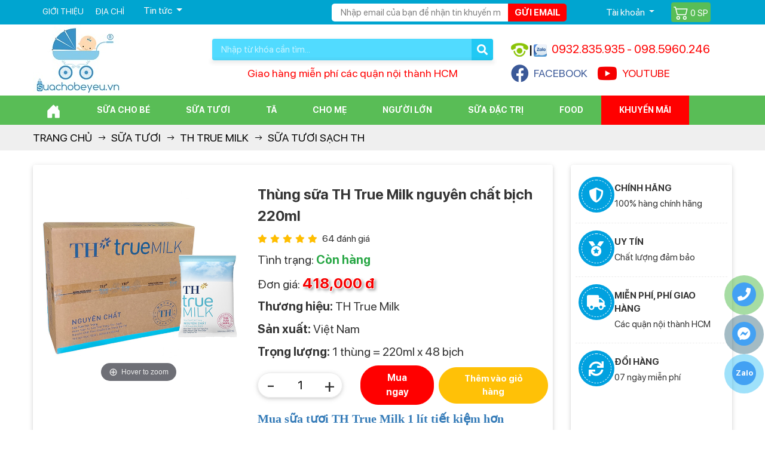

--- FILE ---
content_type: text/html
request_url: https://suachobeyeu.vn/san-pham/sua-tuoi-tiet-trung-th-true-milk-nguyen-chat-bich-220ml.html
body_size: 38480
content:

<!Doctype html>

<html lang="vi">

<head>

<meta http-equiv="Content-Type" content="text/html; charset=utf-8" />

<meta name="viewport" content="width=device-width, initial-scale=1.0" />

<meta http-equiv="X-UA-Compatible" content="IE=edge"/>

<title>Sữa tươi tiệt trùng TH true milk nguyên chất bịch 220ml, suachobeyeu.vn</title>
<meta name="keywords" content="sữa TH bịch nguyên chất 220ml, Sữa tươi TH true milk nguyên chất bịch 220ml, sữa TH bịch không đường, sữa TH, sữa cho bé, sữa cho bé yêu, suachobeyeu" />
<meta name="description" content="Sữa tươi tiệt trùng TH true milk nguyên chất bịch 220ml là lựa chọn tuyệt vời cho cả gia đình, Sữa tươi tiệt trùng TH true milk nguyên chất vi sữa thanh mát, giàu dưỡng chất giúp bổ sung nước, năng lượng và canxi giúp xương chắc khỏe, phát triển chiều cao tối đa." />
<meta property="og:title" content="Sữa tươi tiệt trùng TH true milk nguyên chất bịch 220ml, suachobeyeu.vn" />
<meta property="og:description" content="Sữa tươi tiệt trùng TH true milk nguyên chất bịch 220ml là lựa chọn tuyệt vời cho cả gia đình, Sữa tươi tiệt trùng TH true milk nguyên chất vi sữa thanh mát, giàu dưỡng chất giúp bổ sung nước, năng lượng và canxi giúp xương chắc khỏe, phát triển chiều cao tối đa." />
<meta property="og:url" content="https://suachobeyeu.vn/san-pham/sua-tuoi-tiet-trung-th-true-milk-nguyen-chat-bich-220ml.html" />
<meta property="og:image" content="https://suachobeyeu.vn/application/upload/products/sua-tuoi-th-true-milk-nguyen-chat-bich-220ml-a1.jpg" />
<meta property="og:site_name" content="Sữa tươi tiệt trùng TH true milk nguyên chất bịch 220ml, suachobeyeu.vn" />
<meta property="og:image:alt" content="Sữa tươi tiệt trùng TH true milk nguyên chất bịch 220ml, suachobeyeu.vn">
<meta property="og:image:width" content="400" />
<meta property="og:image:height" content="212" />
<meta property="og:type" content="article" />
<link rel="icon" href="https://suachobeyeu.vn/favicon.ico"/>
<meta name="csrf-token" content="df9167813e90fbf0980f6bbf833534bf" />
<meta name="robots" content="INDEX,FOLLOW"/><meta property="article:modified_time" content="2025-09-25" /><meta property="article:published_time" content="2024-08-21"/><link rel="canonical" href="https://suachobeyeu.vn/san-pham/sua-tuoi-tiet-trung-th-true-milk-nguyen-chat-bich-220ml.html" /><link rel="amphtml" href="https://suachobeyeu.vn/amp/sua-tuoi-tiet-trung-th-true-milk-nguyen-chat-bich-220ml.html" />


<link rel="stylesheet" href="https://suachobeyeu.vn/style/css/main_detail.min.css?v=240125"/>

<script type="text/javascript" src="https://suachobeyeu.vn/style/js/jquery-1.9.1.min.js?v=1502"></script>

<script type="text/javascript">

function addLoadEvent(e) { if (document.readyState === "complete") { e() } else { var t = window.onload; if (typeof window.onload != "function") { window.onload = e } else { window.onload = function () { if (t) { t() } e() } } } }

</script>

<script type="text/javascript">var ROOT = "https://suachobeyeu.vn/";</script>

<script>(function(i,s,o,g,r,a,m){i['GoogleAnalyticsObject']=r;i[r]=i[r]||function(){
(i[r].q=i[r].q||[]).push(arguments)},i[r].l=1*new Date();a=s.createElement(o),
m=s.getElementsByTagName(o)[0];a.async=1;a.src=g;m.parentNode.insertBefore(a,m)
})(window,document,'script','//www.google-analytics.com/analytics.js','ga');
ga('create', 'UA-71813349-1', 'auto');
ga('send', 'pageview');</script>
<!-- Facebook Pixel Code -->
<script>
  !function(f,b,e,v,n,t,s)
  {if(f.fbq)return;n=f.fbq=function(){n.callMethod?
  n.callMethod.apply(n,arguments):n.queue.push(arguments)};
  if(!f._fbq)f._fbq=n;n.push=n;n.loaded=!0;n.version='2.0';
  n.queue=[];t=b.createElement(e);t.async=!0;
  t.src=v;s=b.getElementsByTagName(e)[0];
  s.parentNode.insertBefore(t,s)}(window, document,'script',
  'https://connect.facebook.net/en_US/fbevents.js');
  fbq('init', '2491379947748086');
  fbq('track', 'PageView');
</script>
<noscript><img height="1" width="1" alt="Facebook Pixel" style="display:none"  src="https://www.facebook.com/tr?id=2491379947748086&ev=PageView&noscript=1"</noscript>


</head>

<body  class="template-index">

<script type="text/javascript">
/* <![CDATA[ */
var google_conversion_id = 929148194;
var google_custom_params = window.google_tag_params;
var google_remarketing_only = true;
/* ]]> */
</script>

<noscript>
<div style="display:inline;">
<img height="1" width="1" style="border-style:none;" alt="googleads" src="//googleads.g.doubleclick.net/pagead/viewthroughconversion/929148194/?value=0&guid=ON&script=0"/>
</div></noscript>
<div class="header-overlay"></div>

<div id="PageContainer" class="w-100 float-left position-relative is-moved-by-drawer">

<section class="wp-top bg-00a5d0">
        <div class="container">
            <div class="row d-flex justify-content-between align-items-center">            
                <div class="col-lg-5 col-md-2 col-sm-2 d-none d-lg-block lienket">
                    <ul class="register">
                        <li><a href="https://suachobeyeu.vn/gioi-thieu.html">Giới thiệu</a>
                        </li>
                        <li><a href="https://suachobeyeu.vn/lien-he.html" title="Địa chỉ">Địa chỉ</a></li>
                        <li>
                            <div class="btn-group">
                                <button type="button" class="btn dropdown-toggle" data-toggle="dropdown">Tin tức <span class="caret"></span>
                                </button>
                                <ul class="dropdown-menu" role="menu">
                                    <li class="ml-0"><a href="https://suachobeyeu.vn/cam-nang-me-va-be.html" title="Mách nhỏ cho bạn">Mách nhỏ cho bạn</a>
                                    </li>
                                    <li class="ml-0"><a href="https://suachobeyeu.vn/huong-dan-mua-hang.html" title="Hướng dẫn mua hàng">Hướng dẫn mua hàng</a>
                                    </li>
                                </ul>
                            </div>
                        </li>
                    </ul>
                </div>                <div class="col-lg-7 col-md-10 col-sm-10 col-9 text-lg-right">
                    <div class="row d-flex justify-content-lg-end align-items-center">
                        <div class="col-lg-7 d-none d-lg-block pr-0">
                            <form name="form1" method="post" class="w-100 position-relative register-email" id="reigisterEMT">
                            <div class="form-group step_2 m-0" id="input-email">
                                <input type="text" name="email" id="email_km" placeholder="Nhập email của bạn để nhận tin khuyến mãi" class="form-control email_km" />
                                <button type="button" onClick="javascript:formRegisterDefault('reigisterEMT','gui-email','https://suachobeyeu.vn/');" class="gui_email">Gửi email</button>
                                </div>
                            </form>
                        </div>                        <div class="col-lg-3 col-sm-3 col-5">
                            <div class="btn-group">
                                <button type="button" class="btn dropdown-toggle pb-0" data-toggle="dropdown">
                                    Tài khoản
                                    <span class="caret"></span>
                                </button>
                                                            </div>
                        </div>
                        <div class="col-lg-2 col-sm-7 col-7 pl-lg-0 text-lg-right d-flex align-items-center">
                        <a class="facebook d-lg-none" href="https://www.facebook.com/suachobeyeu.vn/?fref=ts" target="_blank" title="Facebook"><i class="fab fa-facebook font-size-45 mr-2 mr-sm-3"></i></a>
                    <a class="youtube d-lg-none text-danger" href="https://www.youtube.com/channel/UCZNJnwcPYBYfiyuu4Dq6N0Q" target="_blank" title="Youtube"><i class="fab fa-youtube font-size-45 mr-2 mr-sm-3"></i></a>
                            <a class="cart fone bg-59bd56 position-relative d-inline-block rounded text-white font-size-15 p-1 mt-1 mb-1" href="https://suachobeyeu.vn/gio-hang.html" title="Giỏ hàng">
                                <svg xmlns="http://www.w3.org/2000/svg" width="25" height="25" fill="#fff" class="bi bi-cart2 align-bottom" viewBox="0 0 16 16">
  <path d="M0 2.5A.5.5 0 0 1 .5 2H2a.5.5 0 0 1 .485.379L2.89 4H14.5a.5.5 0 0 1 .485.621l-1.5 6A.5.5 0 0 1 13 11H4a.5.5 0 0 1-.485-.379L1.61 3H.5a.5.5 0 0 1-.5-.5zM3.14 5l1.25 5h8.22l1.25-5H3.14zM5 13a1 1 0 1 0 0 2 1 1 0 0 0 0-2zm-2 1a2 2 0 1 1 4 0 2 2 0 0 1-4 0zm9-1a1 1 0 1 0 0 2 1 1 0 0 0 0-2zm-2 1a2 2 0 1 1 4 0 2 2 0 0 1-4 0z"/>
                                </svg> <span class="num_item_cart">0 <span>SP</span></span></a>
                                
                        </div>
                    </div>

                </div>
                <div class="col-lg-3 col-sm-2 col-3 d-lg-none text-right">
              <button type="button" class="menu-bar js-drawer-open-left icon-menu d-inline-block border-0 text-center bg-transparent dlg-none" aria-controls="NavDrawer" aria-expanded="false">
                  <svg width="2.5em" height="2.5em" viewBox="0 0 16 16" class="bi bi-list" fill="#fff" xmlns="http://www.w3.org/2000/svg">
                      <path fill-rule="evenodd" d="M2.5 11.5A.5.5 0 0 1 3 11h10a.5.5 0 0 1 0 1H3a.5.5 0 0 1-.5-.5zm0-4A.5.5 0 0 1 3 7h10a.5.5 0 0 1 0 1H3a.5.5 0 0 1-.5-.5zm0-4A.5.5 0 0 1 3 3h10a.5.5 0 0 1 0 1H3a.5.5 0 0 1-.5-.5z"/>
                  </svg>
              </button>
          </div>
            </div>
        </div>
    </section>
<section class="wp-logo bg-white pb-2 pb-lg-0">
    <div class="container position-relative">
        <div class="row d-flex justify-content-between align-items-center">
            <div class="order-1 col-lg-3 col-sm-6 col-5 text-center text-sm-left logo">
                <a href="https://suachobeyeu.vn/" title="logo">
                        <img class="lazyload img-fluid" src="https://suachobeyeu.vn/style/images/loader-01.svg" data-src="https://suachobeyeu.vn/application/upload/banner/logo-suachobeyeu.jpg" title="logo" alt="logo" width="150" height="119"/></a>            </div>
            <ul class="order-2 order-lg-3 col-lg-4 col-sm-6 col-7">
                <li class="hotline mb-2">
                    0932.835.935 <span>-</span> 098.5960.246                </li>
                <li class="d-lg-flex align-items-center d-none d-lg-block">
                    <a class="facebook font-size-18 d-flex align-items-center" href="https://www.facebook.com/suachobeyeu.vn/?fref=ts" target="_blank" title="Facebook"><i class="fab fa-facebook font-size-30 mr-2"></i> FACEBOOK</a>
                    <a class="youtube font-size-18 text-danger ml-3 d-flex align-items-center" href="https://www.youtube.com/channel/UCZNJnwcPYBYfiyuu4Dq6N0Q" target="_blank" title="Youtube"><i class="fab fa-youtube font-size-30 mr-2"></i> YOUTUBE</a>

                </li>
            </ul>            <div class="order-3 order-lg-2 col-lg-5 col-sm-12 col-12 form-box">
                <form id="form" class="search-form" name="form" method="get" action="https://suachobeyeu.vn/tim-kiem-chung.html">
                    <input type="text" name="tukhoa" id="tukhoa" class="search-input form-control border-0" placeholder="Nhập từ khóa cần tìm..." autocomplete="off">
                    <button type="submit" class="submit fone"><i class="fas fa-search"></i></button>
<div id="search_autocomplete" class="box-search-result search-autocomplete"></div>
    <script defer>
	window.addEventListener('DOMContentLoaded', function() {
    $('#tukhoa').on("keyup input", function(){		
        /* Get input value on change */
        var inputVal = $(this).val();
        var resultDropdown = $(this).siblings("#search_autocomplete");
        if(inputVal.length){
            $.get("https://suachobeyeu.vn/suggest.html", {p: inputVal}).done(function(data){
                resultDropdown.html(data);
				jQuery('#search_autocomplete').show();
            });
        } else if(inputVal.length==0){
            resultDropdown.empty();
			jQuery('#search_autocomplete').hide();
        }
		else{
				resultDropdown.empty();
				jQuery('#search_autocomplete').hide();				
        }
    });
	//
	jQuery("#tukhoa").on("focus", function() {
            var inputVal = $(this).val();
			if(inputVal.length){
			   jQuery('#search_autocomplete').show();
		   	}else{
				jQuery('#search_autocomplete').hide();				
        	}
            jQuery(".header-overlay").addClass("active");
        }).blur(function() {
            jQuery(".header-overlay").removeClass("active");
        });
	//
	jQuery('body .header-overlay').click(function () {
		jQuery('#search_autocomplete').hide();
	});
});
    </script>
                </form>
                <div class="w-100 text-center mt-2 sologan">Giao hàng miễn phí các quận nội thành HCM</div>
            </div>
            
        </div>
    </div>
</section>
<section class="wp-nav menu d-none d-lg-block menulist bg-59bd56 sticky-top">
    <div class="container">
        <ul class="nav">
            <li><a href="https://suachobeyeu.vn/">
                    <svg xmlns="http://www.w3.org/2000/svg" width="25" height="25" fill="currentColor" class="bi bi-house-door-fill" viewBox="0 0 16 16">
                        <path d="M6.5 14.5v-3.505c0-.245.25-.495.5-.495h2c.25 0 .5.25.5.5v3.5a.5.5 0 0 0 .5.5h4a.5.5 0 0 0 .5-.5v-7a.5.5 0 0 0-.146-.354L13 5.793V2.5a.5.5 0 0 0-.5-.5h-1a.5.5 0 0 0-.5.5v1.293L8.354 1.146a.5.5 0 0 0-.708 0l-6 6A.5.5 0 0 0 1.5 7.5v7a.5.5 0 0 0 .5.5h4a.5.5 0 0 0 .5-.5z"/>
                    </svg>
                </a>
            </li>
                            <li>
                    <a class="menu_pc" href="https://suachobeyeu.vn/san-pham/sua-bot-cho-be.html">
                        Sữa cho bé                    </a>                    
                    <div>
                                                    <div class="nav-column nav-column7">
                                <h3><a href="https://suachobeyeu.vn/san-pham/sua-cong-thuc-bellamys-organic-nhap-khau-uc.html">Sữa Bellamy's Organic Úc</a></h3>
                                <ul>
                                                                            <li>
                                            <a href="https://suachobeyeu.vn/san-pham/sua-bellamys-organic-nhap-khau-uc.html">
                                                Bellamy's Organic                                            </a>
                                        </li>
                                                                            <li>
                                            <a href="https://suachobeyeu.vn/san-pham/sua-bellamys-organic-dam-a2-nhap-khau-uc.html">
                                                Bellamy Organic  A2                                            </a>
                                        </li>
                                                                    </ul>                            </div>
                                                                                <div class="nav-column nav-column7">
                                <h3><a href="https://suachobeyeu.vn/san-pham/sua-aptamil.html">SỮA APTAMIL</a></h3>
                                <ul>
                                                                            <li>
                                            <a href="https://suachobeyeu.vn/san-pham/aptamil.html">
                                                Aptamil NZ                                            </a>
                                        </li>
                                                                            <li>
                                            <a href="https://suachobeyeu.vn/san-pham/sua-aptamil-profutura-uc.html">
                                                Sữa Aptamil Úc                                            </a>
                                        </li>
                                                                            <li>
                                            <a href="https://suachobeyeu.vn/san-pham/sua-aptamil-advanced.html">
                                                Sữa Aptamil Anh                                            </a>
                                        </li>
                                                                    </ul>                            </div>
                                                                                <div class="nav-column nav-column7">
                                <h3><a href="https://suachobeyeu.vn/san-pham/sua-bot-cho-be-nutri-care.html">SỮA NUTRICARE</a></h3>
                                <ul>
                                                                            <li>
                                            <a href="https://suachobeyeu.vn/san-pham/nutricare-colos-grow-plus.html">
                                                Colos Grow Plus                                            </a>
                                        </li>
                                                                            <li>
                                            <a href="https://suachobeyeu.vn/san-pham/metacare.html">
                                                Sữa MetaCare Gold                                            </a>
                                        </li>
                                                                            <li>
                                            <a href="https://suachobeyeu.vn/san-pham/care-100-plus.html">
                                                Care 100 Pedia                                            </a>
                                        </li>
                                                                    </ul>                            </div>
                                                                                <div class="nav-column nav-column7">
                                <h3><a href="https://suachobeyeu.vn/san-pham/sua-bot-cho-be-bellamys-organic-nhap-khau-uc.html">SỮA ÚC</a></h3>
                                <ul>
                                                                            <li>
                                            <a href="https://suachobeyeu.vn/san-pham/sua-ngoi-sao-nho-little-etoile-nhap-khau-uc.html">
                                                Sữa Ngôi sao nhỏ                                            </a>
                                        </li>
                                                                            <li>
                                            <a href="https://suachobeyeu.vn/san-pham/sua-blackmore-nhap-khau-uc.html">
                                                Sữa Blackmores                                            </a>
                                        </li>
                                                                            <li>
                                            <a href="https://suachobeyeu.vn/san-pham/sua-kid-essentials-uc.html">
                                                Sữa Kid Essentials                                            </a>
                                        </li>
                                                                    </ul>                            </div>
                                                                                <div class="nav-column nav-column7">
                                <h3><a href="https://suachobeyeu.vn/san-pham/sua-bot-cho-be-nhap-khau-phap.html">Sữa Pháp</a></h3>
                                <ul>
                                                                            <li>
                                            <a href="https://suachobeyeu.vn/san-pham/sua-modilac-nhap-khau-phap.html">
                                                Sữa Modilac                                            </a>
                                        </li>
                                                                            <li>
                                            <a href="https://suachobeyeu.vn/san-pham/sua-france-lait-nhap-khau-phap.html">
                                                Sữa France Lait                                            </a>
                                        </li>
                                                                            <li>
                                            <a href="https://suachobeyeu.vn/san-pham/physiolac-gilbert-phap.html">
                                                Sữa Physiolac                                            </a>
                                        </li>
                                                                    </ul>                            </div>
                                                                                <div class="nav-column nav-column7">
                                <h3><a href="https://suachobeyeu.vn/san-pham/sua-nan.html">Sữa Nan</a></h3>
                                <ul>
                                                                            <li>
                                            <a href="https://suachobeyeu.vn/san-pham/sua-bot-nan-infinipro-a2.html">
                                                Nan InfiniPro A2                                            </a>
                                        </li>
                                                                            <li>
                                            <a href="https://suachobeyeu.vn/san-pham/nan-pro.html">
                                                Sữa Nan Optipro                                            </a>
                                        </li>
                                                                            <li>
                                            <a href="https://suachobeyeu.vn/san-pham/nan-optipro-ha.html">
                                                Sữa Nan Supreme                                            </a>
                                        </li>
                                                                    </ul>                            </div>
                                                                                <div class="nav-column nav-column7">
                                <h3><a href="https://suachobeyeu.vn/san-pham/sua-bot-cho-be-mead-johnson.html">SỮA ENFA A+</a></h3>
                                <ul>
                                                                            <li>
                                            <a href="https://suachobeyeu.vn/san-pham/sua-enfa-a2-neuropro.html">
                                                Sữa Enfa A2                                            </a>
                                        </li>
                                                                            <li>
                                            <a href="https://suachobeyeu.vn/san-pham/enfamil-a.html">
                                                Sữa Enfamil A+                                            </a>
                                        </li>
                                                                            <li>
                                            <a href="https://suachobeyeu.vn/san-pham/enfagrow-a.html">
                                                Sữa Enfagrow A+                                            </a>
                                        </li>
                                                                    </ul>                            </div>
                                                        <div class="kc4"></div>
                                                                                <div class="nav-column nav-column7">
                                <h3><a href="https://suachobeyeu.vn/san-pham/sua-bot-cho-be-namyang-han-quoc.html">SỮA HÀN QUỐC</a></h3>
                                <ul>
                                                                            <li>
                                            <a href="https://suachobeyeu.vn/san-pham/sua-cong-thuc-nubone-lotte-foods-han-quoc.html">
                                                Sữa Nubone                                            </a>
                                        </li>
                                                                            <li>
                                            <a href="https://suachobeyeu.vn/san-pham/sua-cong-thuc-lotte-kid.html">
                                                Sữa Lotte Kid                                            </a>
                                        </li>
                                                                            <li>
                                            <a href="https://suachobeyeu.vn/san-pham/ki-plus-sua-bot-cho-be.html">
                                                Sữa KI PLUS                                            </a>
                                        </li>
                                                                            <li>
                                            <a href="https://suachobeyeu.vn/san-pham/xo-sua-bot-cho-be.html">
                                                Sữa XO GT                                            </a>
                                        </li>
                                                                            <li>
                                            <a href="https://suachobeyeu.vn/san-pham/i-am-mother.html">
                                                Sữa I am Mother                                            </a>
                                        </li>
                                                                            <li>
                                            <a href="https://suachobeyeu.vn/san-pham/sua-bot-cho-be-hikid-han-quoc.html">
                                                Sữa HiKid                                            </a>
                                        </li>
                                                                            <li>
                                            <a href="https://suachobeyeu.vn/san-pham/sua-non-ildong-han-quoc.html">
                                                Sữa non Ildong                                            </a>
                                        </li>
                                                                    </ul>                            </div>
                                                                                <div class="nav-column nav-column7">
                                <h3><a href="https://suachobeyeu.vn/san-pham/sua-bot-cho-be-sua-nhat-morigana.html">SỮA NHẬT</a></h3>
                                <ul>
                                                                            <li>
                                            <a href="https://suachobeyeu.vn/san-pham/glico.html">
                                                Sữa Glico                                            </a>
                                        </li>
                                                                            <li>
                                            <a href="https://suachobeyeu.vn/san-pham/meiji.html">
                                                Sữa Meiji                                            </a>
                                        </li>
                                                                            <li>
                                            <a href="https://suachobeyeu.vn/san-pham/morinaga.html">
                                                Sữa Morinaga                                            </a>
                                        </li>
                                                                            <li>
                                            <a href="https://suachobeyeu.vn/san-pham/megmilk-snow-brand.html">
                                                Sữa Snow Baby                                            </a>
                                        </li>
                                                                            <li>
                                            <a href="https://suachobeyeu.vn/san-pham/wakodo.html">
                                                Sữa Wakodo                                            </a>
                                        </li>
                                                                    </ul>                            </div>
                                                                                <div class="nav-column nav-column7">
                                <h3><a href="https://suachobeyeu.vn/san-pham/sua-bot-cho-be-dinh-duong-abbott.html">SỮA ABBOTT</a></h3>
                                <ul>
                                                                            <li>
                                            <a href="https://suachobeyeu.vn/san-pham/similac-total-protection.html">
                                                Total Protection                                            </a>
                                        </li>
                                                                            <li>
                                            <a href="https://suachobeyeu.vn/san-pham/similac-iq-plus.html">
                                                Sữa Similac IQ                                            </a>
                                        </li>
                                                                            <li>
                                            <a href="https://suachobeyeu.vn/san-pham/abbott-grow.html">
                                                Sữa Abbott Grow                                            </a>
                                        </li>
                                                                            <li>
                                            <a href="https://suachobeyeu.vn/san-pham/pediasure.html">
                                                Sữa Pediasure                                            </a>
                                        </li>
                                                                            <li>
                                            <a href="https://suachobeyeu.vn/san-pham/similac-isomil.html">
                                                Sữa Similac Isomil                                            </a>
                                        </li>
                                                                            <li>
                                            <a href="https://suachobeyeu.vn/san-pham/similac-total-comfort.html">
                                                Total Comfort                                            </a>
                                        </li>
                                                                    </ul>                            </div>
                                                                                <div class="nav-column nav-column7">
                                <h3><a href="https://suachobeyeu.vn/san-pham/sua-colosbaby.html">SỮA COLOSBABY</a></h3>
                                <ul>
                                                                            <li>
                                            <a href="https://suachobeyeu.vn/san-pham/sua-colosbaby-gold-thanh-nhat.html">
                                                Colos Thanh Nhạt                                            </a>
                                        </li>
                                                                            <li>
                                            <a href="https://suachobeyeu.vn/san-pham/sua-non-colosbaby-gold.html">
                                                Colosbaby Gold                                            </a>
                                        </li>
                                                                            <li>
                                            <a href="https://suachobeyeu.vn/san-pham/sua-non-colosbaby-bio-gold.html">
                                                Sữa Colosbaby Bio                                            </a>
                                        </li>
                                                                            <li>
                                            <a href="https://suachobeyeu.vn/san-pham/sua-non-colosbaby-iq-gold.html">
                                                Sữa Colosbaby IQ                                            </a>
                                        </li>
                                                                            <li>
                                            <a href="https://suachobeyeu.vn/san-pham/sua-colos-gain-tang-can-nhanh.html">
                                                Sữa Colos Gain                                            </a>
                                        </li>
                                                                            <li>
                                            <a href="https://suachobeyeu.vn/san-pham/sua-non-colosbaby-d3k2.html">
                                                ColosBaby D3K2                                            </a>
                                        </li>
                                                                            <li>
                                            <a href="https://suachobeyeu.vn/san-pham/sua-colosbaby-gold-pedia.html">
                                                ColosBaby Pedia                                            </a>
                                        </li>
                                                                    </ul>                            </div>
                                                                                <div class="nav-column nav-column7">
                                <h3><a href="https://suachobeyeu.vn/san-pham/sua-bot-cho-be-vitadairy.html">SỮA VITADAIRY</a></h3>
                                <ul>
                                                                            <li>
                                            <a href="https://suachobeyeu.vn/san-pham/sua-bot-oggi-gold-cho-tre-suy-dinh-duong-thap-coi.html">
                                                Sữa Oggi Gold                                            </a>
                                        </li>
                                                                            <li>
                                            <a href="https://suachobeyeu.vn/san-pham/sua-bot-tang-chieu-cao-vitagrow.html">
                                                Sữa VitaGrow                                            </a>
                                        </li>
                                                                            <li>
                                            <a href="https://suachobeyeu.vn/san-pham/sua-bot-calokid.html">
                                                Sữa Calokid                                            </a>
                                        </li>
                                                                            <li>
                                            <a href="https://suachobeyeu.vn/san-pham/sua-bot-dinh-duong-p100.html">
                                                Sữa P100                                            </a>
                                        </li>
                                                                            <li>
                                            <a href="https://suachobeyeu.vn/san-pham/sua-cho-be-eurofit.html">
                                                Sữa Eurofit                                            </a>
                                        </li>
                                                                    </ul>                            </div>
                                                                                <div class="nav-column nav-column7">
                                <h3><a href="https://suachobeyeu.vn/san-pham/sua-bot-cho-be-vinamilk.html">SỮA VINAMILK</a></h3>
                                <ul>
                                                                            <li>
                                            <a href="https://suachobeyeu.vn/san-pham/dielac-grow-plus.html">
                                                Dielac Grow Plus                                            </a>
                                        </li>
                                                                            <li>
                                            <a href="https://suachobeyeu.vn/san-pham/sua-dielac-grow.html">
                                                Sữa Dielac Grow                                            </a>
                                        </li>
                                                                            <li>
                                            <a href="https://suachobeyeu.vn/san-pham/optimum-gold.html">
                                                Optimum Gold                                            </a>
                                        </li>
                                                                            <li>
                                            <a href="https://suachobeyeu.vn/san-pham/dielac-alpha.html">
                                                Sữa Dielac Alpha                                            </a>
                                        </li>
                                                                            <li>
                                            <a href="https://suachobeyeu.vn/san-pham/dielac-alpha-gold.html">
                                                Dielac Alpha Gold                                            </a>
                                        </li>
                                                                    </ul>                            </div>
                                                                                <div class="nav-column nav-column7">
                                <h3><a href="https://suachobeyeu.vn/san-pham/sua-bot-cho-be-nuti-food.html">SỮA NUTI FOOD</a></h3>
                                <ul>
                                                                            <li>
                                            <a href="https://suachobeyeu.vn/san-pham/nutifood-grow-plus-bac.html">
                                                Grow Plus+ Bạc                                            </a>
                                        </li>
                                                                            <li>
                                            <a href="https://suachobeyeu.vn/san-pham/nutifood-grow-plus-vang.html">
                                                Grow Plus Vàng                                            </a>
                                        </li>
                                                                            <li>
                                            <a href="https://suachobeyeu.vn/san-pham/grow-plus.html">
                                                Sữa Grow Plus +                                            </a>
                                        </li>
                                                                            <li>
                                            <a href="https://suachobeyeu.vn/san-pham/nutiva-grow.html">
                                                Sữa Nuvi Grow                                            </a>
                                        </li>
                                                                            <li>
                                            <a href="https://suachobeyeu.vn/san-pham/nuti-fit-gold.html">
                                                Grow Plus Trắng                                            </a>
                                        </li>
                                                                    </ul>                            </div>
                                                        <div class="kc4"></div>
                                                                                <div class="nav-column nav-column7">
                                <h3><a href="https://suachobeyeu.vn/san-pham/sua-bot-cong-thuc-hipp-combiotic.html">SỮA HIPP ĐỨC</a></h3>
                                <ul>
                                                                            <li>
                                            <a href="https://suachobeyeu.vn/san-pham/sua-cong-thuc-hipp-combiotic.html">
                                                HIPP ORGANIC                                            </a>
                                        </li>
                                                                    </ul>                            </div>
                                                                                <div class="nav-column nav-column7">
                                <h3><a href="https://suachobeyeu.vn/san-pham/sua-nutren-junior-nestle.html">Nutren Junior</a></h3>
                                <ul>
                                                                            <li>
                                            <a href="https://suachobeyeu.vn/san-pham/sua-nutren-junior.html">
                                                Sữa Nutren                                            </a>
                                        </li>
                                                                    </ul>                            </div>
                                                                                <div class="nav-column nav-column7">
                                <h3><a href="https://suachobeyeu.vn/san-pham/sua-bot-cho-be-kendamil-nhap-khau-anh.html">SỮA KENDAMIL</a></h3>
                                <ul>
                                                                            <li>
                                            <a href="https://suachobeyeu.vn/san-pham/sua-kendamil-nhap-khau-anh.html">
                                                Kendamil Organic                                            </a>
                                        </li>
                                                                    </ul>                            </div>
                                                                                <div class="nav-column nav-column7">
                                <h3><a href="https://suachobeyeu.vn/san-pham/sua-bot-cong-thuc-kidsmix.html">SỮA KIDSMIX</a></h3>
                                <ul>
                                                                            <li>
                                            <a href="https://suachobeyeu.vn/san-pham/sua-kidsmix-nhap-khau-phap-sua-bot-cho-be.html">
                                                Kidsmix Advanced                                            </a>
                                        </li>
                                                                    </ul>                            </div>
                                                                                <div class="nav-column nav-column7">
                                <h3><a href="https://suachobeyeu.vn/san-pham/sua-bot-cho-be-purelac-new-zealand.html">SỮA PURELAC</a></h3>
                                <ul>
                                                                            <li>
                                            <a href="https://suachobeyeu.vn/san-pham/sua-purelac-nhap-khau-new-zealand.html">
                                                Sữa PureLac                                            </a>
                                        </li>
                                                                    </ul>                            </div>
                                                                                <div class="nav-column nav-column7">
                                <h3><a href="https://suachobeyeu.vn/san-pham/sua-bot-cong-thuc-primavita.html">SỮA PRIMAVITA</a></h3>
                                <ul>
                                                                            <li>
                                            <a href="https://suachobeyeu.vn/san-pham/sua-primavita-ha-lan.html">
                                                Sữa Primavita                                            </a>
                                        </li>
                                                                    </ul>                            </div>
                                                                                <div class="nav-column nav-column7">
                                <h3><a href="https://suachobeyeu.vn/san-pham/sua-bot-cho-be-dinh-duong-appeton.html">SỮA APPETON</a></h3>
                                <ul>
                                                                            <li>
                                            <a href="https://suachobeyeu.vn/san-pham/sua-tang-can-appeton-weight-gain.html">
                                                Sữa WEIGHT GAIN                                            </a>
                                        </li>
                                                                    </ul>                            </div>
                                                        <div class="kc4"></div>
                                                                                <div class="nav-column nav-column7">
                                <h3><a href="https://suachobeyeu.vn/san-pham/sua-bot-cong-thuc-sua-de-kabrita.html">Sữa dê Kabrita</a></h3>
                                <ul>
                                                                            <li>
                                            <a href="https://suachobeyeu.vn/san-pham/sua-de-kabrita.html">
                                                Sữa dê Kabrita                                            </a>
                                        </li>
                                                                    </ul>                            </div>
                                                                                <div class="nav-column nav-column7">
                                <h3><a href="https://suachobeyeu.vn/san-pham/sua-vallac-phan-lan.html">SỮA VALLAC</a></h3>
                                <ul>
                                                                            <li>
                                            <a href="https://suachobeyeu.vn/san-pham/sua-cong-thuc-vallac-phan-lan.html">
                                                Sữa Vallac                                            </a>
                                        </li>
                                                                    </ul>                            </div>
                                                                                <div class="nav-column nav-column7">
                                <h3><a href="https://suachobeyeu.vn/san-pham/sua-cong-thuc-pitelac.html">SỮA PITELAC</a></h3>
                                <ul>
                                                                            <li>
                                            <a href="https://suachobeyeu.vn/san-pham/sua-pitelac-phan-lan.html">
                                                Sữa Pitelac                                            </a>
                                        </li>
                                                                    </ul>                            </div>
                                                                                <div class="nav-column nav-column7">
                                <h3><a href="https://suachobeyeu.vn/san-pham/sua-baby-steps-new-zealand.html">SỮA BABY STEPS</a></h3>
                                <ul>
                                                                            <li>
                                            <a href="https://suachobeyeu.vn/san-pham/sua-de-baby-steps.html">
                                                Sữa Dê Baby Steps                                            </a>
                                        </li>
                                                                    </ul>                            </div>
                                                                                <div class="nav-column nav-column7">
                                <h3><a href="https://suachobeyeu.vn/san-pham/th-true-formula.html">TH FORMULA</a></h3>
                                <ul>
                                                                            <li>
                                            <a href="https://suachobeyeu.vn/san-pham/sua-th-true-formula.html">
                                                TH True Formula                                            </a>
                                        </li>
                                                                    </ul>                            </div>
                                                                                <div class="nav-column nav-column7">
                                <h3><a href="https://suachobeyeu.vn/san-pham/sua-bot-cho-be-frieslandcampina-ha-lan.html">Friso Hà Lan</a></h3>
                                <ul>
                                                                            <li>
                                            <a href="https://suachobeyeu.vn/san-pham/frisolac-gold.html">
                                                Sữa Friso Gold                                            </a>
                                        </li>
                                                                    </ul>                            </div>
                                                                                <div class="nav-column nav-column7">
                                <h3><a href="https://suachobeyeu.vn/san-pham/sua-dinh-duong-zin-zin-grow.html">ZINZIN GROW</a></h3>
                                <ul>
                                                                            <li>
                                            <a href="https://suachobeyeu.vn/san-pham/sua-dinh-duong-zin-zin-grow-100.html">
                                                ZinZin Grow 100                                            </a>
                                        </li>
                                                                    </ul>                            </div>
                                                        <div class="kc4"></div>
                                                                        </div>                </li>
                            <li>
                    <a class="menu_pc" href="https://suachobeyeu.vn/san-pham/sua-tuoi.html">
                        Sữa Tươi                    </a>                    
                    <div>
                                                    <div class="nav-column nav-column7">
                                <h3><a href="https://suachobeyeu.vn/san-pham/sua-tuoi-medow-fresh-new-zealand.html">MEADOW FRESH</a></h3>
                                <ul>
                                                                            <li>
                                            <a href="https://suachobeyeu.vn/san-pham/sua-tuoi-nguyen-kem-medow-fresh-nhap-khau-new-zealand.html">
                                                Sữa Meadow Fresh                                            </a>
                                        </li>
                                                                    </ul>                            </div>
                                                                                <div class="nav-column nav-column7">
                                <h3><a href="https://suachobeyeu.vn/san-pham/sua-tuoi-tiet-trung-promess-nhap-khau-phap.html">PROMESS PHÁP</a></h3>
                                <ul>
                                                                            <li>
                                            <a href="https://suachobeyeu.vn/san-pham/sua-tuoi-nguyen-kem-promess-nhap-khau-phap.html">
                                                Sữa Promess                                            </a>
                                        </li>
                                                                    </ul>                            </div>
                                                                                <div class="nav-column nav-column7">
                                <h3><a href="https://suachobeyeu.vn/san-pham/sua-tuoi-tiet-trung-devondale.html">DEVONDALE ÚC</a></h3>
                                <ul>
                                                                            <li>
                                            <a href="https://suachobeyeu.vn/san-pham/sua-tuoi-nguyen-kem-devondale.html">
                                                Sữa Devondale                                            </a>
                                        </li>
                                                                    </ul>                            </div>
                                                                                <div class="nav-column nav-column7">
                                <h3><a href="https://suachobeyeu.vn/san-pham/sua-tuoi-dalat-milk.html">Sữa tươi Dalat</a></h3>
                                <ul>
                                                                            <li>
                                            <a href="https://suachobeyeu.vn/san-pham/sua-tuoi-tiet-trung-dalat-milk.html">
                                                Sữa Dalat Milk                                            </a>
                                        </li>
                                                                    </ul>                            </div>
                                                                                <div class="nav-column nav-column7">
                                <h3><a href="https://suachobeyeu.vn/san-pham/sua-tuoi-huu-co-organic.html">DAIONI ORGANIC</a></h3>
                                <ul>
                                                                            <li>
                                            <a href="https://suachobeyeu.vn/san-pham/sua-tuoi-huu-co-daioni-organic.html">
                                                Sữa Daioni organic                                            </a>
                                        </li>
                                                                    </ul>                            </div>
                                                                                <div class="nav-column nav-column7">
                                <h3><a href="https://suachobeyeu.vn/san-pham/sua-a2-nhap-khau-uc.html">SỮA A2 ÚC</a></h3>
                                <ul>
                                                                            <li>
                                            <a href="https://suachobeyeu.vn/san-pham/sua-a2-uc-nhap-khau.html">
                                                Sữa A2 Úc                                            </a>
                                        </li>
                                                                    </ul>                            </div>
                                                                                <div class="nav-column nav-column7">
                                <h3><a href="https://suachobeyeu.vn/san-pham/sua-tiet-trung-binggrae-han-quoc.html">SỮA BINGGRAE</a></h3>
                                <ul>
                                                                            <li>
                                            <a href="https://suachobeyeu.vn/san-pham/sua-binggrae-han-quoc.html">
                                                Sữa Binggrae                                            </a>
                                        </li>
                                                                    </ul>                            </div>
                                                        <div class="kc4"></div>
                                                                                <div class="nav-column nav-column7">
                                <h3><a href="https://suachobeyeu.vn/san-pham/sua-hat.html">SỮA HẠT</a></h3>
                                <ul>
                                                                            <li>
                                            <a href="https://suachobeyeu.vn/san-pham/sua-hat-oatside.html">
                                                Sữa Oatside                                            </a>
                                        </li>
                                                                            <li>
                                            <a href="https://suachobeyeu.vn/san-pham/sua-hat-137-degrees.html">
                                                Sữa 137 Degrees                                            </a>
                                        </li>
                                                                            <li>
                                            <a href="https://suachobeyeu.vn/san-pham/sua-hat-natrue-liquats-vegetals-tay-ban-nha.html">
                                                Sữa Hạt Natrue                                            </a>
                                        </li>
                                                                            <li>
                                            <a href="https://suachobeyeu.vn/san-pham/sua-hat-namyang-gt-han-quoc.html">
                                                Sữa Hạt Hàn Quốc                                            </a>
                                        </li>
                                                                            <li>
                                            <a href="https://suachobeyeu.vn/san-pham/sua-hat-th-true-nut.html">
                                                Sữa TH True Nut                                            </a>
                                        </li>
                                                                            <li>
                                            <a href="https://suachobeyeu.vn/san-pham/sua-dau-nanh-vinasoy-fami.html">
                                                Sữa Fami                                            </a>
                                        </li>
                                                                            <li>
                                            <a href="https://suachobeyeu.vn/san-pham/sua-hat-vinamilk.html">
                                                Sữa Hạt Vinamilk                                            </a>
                                        </li>
                                                                    </ul>                            </div>
                                                                                <div class="nav-column nav-column7">
                                <h3><a href="https://suachobeyeu.vn/san-pham/sua-nuoc-cho-tre-th-true-milk.html">TH True Milk</a></h3>
                                <ul>
                                                                            <li>
                                            <a href="https://suachobeyeu.vn/san-pham/sua-tuoi-tiet-trung-th-true-milk-bich-220-ml.html">
                                                Sữa tươi sạch TH                                            </a>
                                        </li>
                                                                            <li>
                                            <a href="https://suachobeyeu.vn/san-pham/sua-chua-uong-tiet-trung-th-true-yogurt.html">
                                                Sữa chua uống TH                                            </a>
                                        </li>
                                                                            <li>
                                            <a href="https://suachobeyeu.vn/san-pham/sua-tuoi-huu-co-th-true-milk-organic.html">
                                                Sữa TH Organic                                            </a>
                                        </li>
                                                                            <li>
                                            <a href="https://suachobeyeu.vn/san-pham/sua-th-true-chocomalt-mistori.html">
                                                Sữa TH True Mistori                                            </a>
                                        </li>
                                                                    </ul>                            </div>
                                                                                <div class="nav-column nav-column7">
                                <h3><a href="https://suachobeyeu.vn/san-pham/sua-tuoi-tiet-trung-uc-greendale-pactum-dairy.html">Sữa Reta Milk/ So Natural/ Milklab</a></h3>
                                <ul>
                                                                            <li>
                                            <a href="https://suachobeyeu.vn/san-pham/sua-tuoi-reta-milk-nhap-khau-uc.html">
                                                Sữa Reta Milk                                            </a>
                                        </li>
                                                                            <li>
                                            <a href="https://suachobeyeu.vn/san-pham/sua-tuoi-milk-lab-nhap-khau-uc.html">
                                                Sữa MilkLab Úc                                            </a>
                                        </li>
                                                                            <li>
                                            <a href="https://suachobeyeu.vn/san-pham/sua-tuoi-tiet-trung-so-natural-nhap-khau-uc.html">
                                                Sữa So Natural                                            </a>
                                        </li>
                                                                    </ul>                            </div>
                                                                                <div class="nav-column nav-column7">
                                <h3><a href="https://suachobeyeu.vn/san-pham/sua-tuoi-uc-pauls-nhap-khau.html">Sữa Pauls, Sữa Breaka, Sữa Harvey Fresh</a></h3>
                                <ul>
                                                                            <li>
                                            <a href="https://suachobeyeu.vn/san-pham/sua-tuoi-pauls-nhap-khau-uc.html">
                                                Sữa Pauls Úc                                            </a>
                                        </li>
                                                                            <li>
                                            <a href="https://suachobeyeu.vn/san-pham/sua-breaka-uc-vi-socola-dau-ca-phe-vani.html">
                                                Sữa Breaka Úc                                            </a>
                                        </li>
                                                                            <li>
                                            <a href="https://suachobeyeu.vn/san-pham/sua-tuoi-harvey-fresh-nhap-khau-uc.html">
                                                Sữa Harvey Fresh                                            </a>
                                        </li>
                                                                    </ul>                            </div>
                                                                                <div class="nav-column nav-column7">
                                <h3><a href="https://suachobeyeu.vn/san-pham/sua-tuoi-mlekovita-h-vollmilch-ba-lan.html">SỮA TƯƠI BA LAN</a></h3>
                                <ul>
                                                                            <li>
                                            <a href="https://suachobeyeu.vn/san-pham/sua-tuoi-happy-barn.html">
                                                Sữa Happy Barn                                            </a>
                                        </li>
                                                                            <li>
                                            <a href="https://suachobeyeu.vn/san-pham/sua-tuoi-nguyen-kemba-lan-mlekovita-h-vollmilch.html">
                                                Sữa Mlekovita                                            </a>
                                        </li>
                                                                            <li>
                                            <a href="https://suachobeyeu.vn/san-pham/sua-tuoi-mleko-zambrowskie.html">
                                                Sữa Zambrowskie                                            </a>
                                        </li>
                                                                    </ul>                            </div>
                                                                                <div class="nav-column nav-column7">
                                <h3><a href="https://suachobeyeu.vn/san-pham/sua-tuoi-co-gai-ha-lan.html">Cô gái Hà Lan</a></h3>
                                <ul>
                                                                            <li>
                                            <a href="https://suachobeyeu.vn/san-pham/sua-tuoi-tiet-trung-co-gai-ha-lan.html">
                                                Sữa tươi                                            </a>
                                        </li>
                                                                            <li>
                                            <a href="https://suachobeyeu.vn/san-pham/sua-tiet-trung-co-gai-ha-lan-active-20.html">
                                                Sữa tiệt trùng Bịch                                            </a>
                                        </li>
                                                                            <li>
                                            <a href="https://suachobeyeu.vn/san-pham/sua-chua-uong-yomost.html">
                                                Sữa Yomost                                            </a>
                                        </li>
                                                                            <li>
                                            <a href="https://suachobeyeu.vn/san-pham/sua-tiet-trung-co-gai-ha-lan-cao-khoe.html">
                                                Sữa Cao Khoẻ                                            </a>
                                        </li>
                                                                            <li>
                                            <a href="https://suachobeyeu.vn/san-pham/thuc-uong-dinh-duong-ovaltine.html">
                                                Sữa Ovaltine                                            </a>
                                        </li>
                                                                    </ul>                            </div>
                                                                                <div class="nav-column nav-column7">
                                <h3><a href="https://suachobeyeu.vn/san-pham/sua-nuoc-cho-tre-vinamilk.html">SỮA TƯƠI  VINAMILK</a></h3>
                                <ul>
                                                                            <li>
                                            <a href="https://suachobeyeu.vn/san-pham/sua-tuoi-tiet-trung-vinamilk-hop-180-ml.html">
                                                Sữa tươi 100%                                            </a>
                                        </li>
                                                                            <li>
                                            <a href="https://suachobeyeu.vn/san-pham/sua-tiet-trung-adm-gold.html">
                                                Sữa tiệt trùng ADM                                            </a>
                                        </li>
                                                                            <li>
                                            <a href="https://suachobeyeu.vn/san-pham/sua-tuoi-tiet-trung-vinamilk-bich-220ml.html">
                                                Sữa tiệt trùng Bịch                                            </a>
                                        </li>
                                                                    </ul>                            </div>
                                                        <div class="kc4"></div>
                                                                                <div class="nav-column nav-column7">
                                <h3><a href="https://suachobeyeu.vn/san-pham/sua-tuoi-arla.html">Sữa tươi Arla</a></h3>
                                <ul>
                                                                            <li>
                                            <a href="https://suachobeyeu.vn/san-pham/sua-tuoi-arla-organic.html">
                                                Sữa Arla Organic                                            </a>
                                        </li>
                                                                            <li>
                                            <a href="https://suachobeyeu.vn/san-pham/sua-tuoi-tiet-trung-arla-duc.html">
                                                Sữa Arla                                            </a>
                                        </li>
                                                                    </ul>                            </div>
                                                                                <div class="nav-column nav-column7">
                                <h3><a href="https://suachobeyeu.vn/san-pham/sua-tuoi-lactel-nhap-khau-phap.html">Lactel Pháp</a></h3>
                                <ul>
                                                                            <li>
                                            <a href="https://suachobeyeu.vn/san-pham/sua-tuoi-lactel-phap.html">
                                                Sữa Lactel Pháp                                            </a>
                                        </li>
                                                                    </ul>                            </div>
                                                                                <div class="nav-column nav-column7">
                                <h3><a href="https://suachobeyeu.vn/san-pham/sua-tuoi-tiet-trung-oldenburger-nhap-khau-duc.html">OLDENBURGER</a></h3>
                                <ul>
                                                                            <li>
                                            <a href="https://suachobeyeu.vn/san-pham/sua-tuoi-nguyen-kem-oldenburger-nhap-khau-duc.html">
                                                Sữa Oldenburger                                            </a>
                                        </li>
                                                                    </ul>                            </div>
                                                                                <div class="nav-column nav-column7">
                                <h3><a href="https://suachobeyeu.vn/san-pham/sua-australias-own-milk.html">Australia's Own</a></h3>
                                <ul>
                                                                            <li>
                                            <a href="https://suachobeyeu.vn/san-pham/sua-tuoi-australias-own-milk.html">
                                                Sữa Australia Own                                            </a>
                                        </li>
                                                                    </ul>                            </div>
                                                                                <div class="nav-column nav-column7">
                                <h3><a href="https://suachobeyeu.vn/san-pham/sua-hau-an-lotte-han-quoc.html">Sữa Háu Ăn Lotte</a></h3>
                                <ul>
                                                                            <li>
                                            <a href="https://suachobeyeu.vn/san-pham/sua-hau-an-lotte.html">
                                                Sữa háu ăn Lotte                                            </a>
                                        </li>
                                                                    </ul>                            </div>
                                                                                <div class="nav-column nav-column7">
                                <h3><a href="https://suachobeyeu.vn/san-pham/sua-tuoi-uc-nature-farm.html">NATURE'S FARM</a></h3>
                                <ul>
                                                                            <li>
                                            <a href="https://suachobeyeu.vn/san-pham/sua-tuoi-tiet-trung-nature-farm-uc.html">
                                                Sữa Nature's Farm                                            </a>
                                        </li>
                                                                    </ul>                            </div>
                                                                                <div class="nav-column nav-column7">
                                <h3><a href="https://suachobeyeu.vn/san-pham/sua-tuoi-moozi.html">Sữa tươi Moozi</a></h3>
                                <ul>
                                                                            <li>
                                            <a href="https://suachobeyeu.vn/san-pham/sua-tuoi-uc-moozi.html">
                                                Sữa Moozi Úc                                            </a>
                                        </li>
                                                                    </ul>                            </div>
                                                        <div class="kc4"></div>
                                                                                <div class="nav-column nav-column7">
                                <h3><a href="https://suachobeyeu.vn/san-pham/lif-love-in-farm.html">SỮA KUN</a></h3>
                                <ul>
                                                                            <li>
                                            <a href="https://suachobeyeu.vn/san-pham/sua-lif-kun.html">
                                                Sữa LiF Kun                                            </a>
                                        </li>
                                                                            <li>
                                            <a href="https://suachobeyeu.vn/san-pham/sua-lof.html">
                                                Sữa Lof Malto                                            </a>
                                        </li>
                                                                    </ul>                            </div>
                                                                                <div class="nav-column nav-column7">
                                <h3><a href="https://suachobeyeu.vn/san-pham/thuc-uong-lua-mach-nestle-milo.html">Sữa Milo Nestle</a></h3>
                                <ul>
                                                                            <li>
                                            <a href="https://suachobeyeu.vn/san-pham/thuc-uong-lua-mach-milo.html">
                                                Sữa Lúa mạch Milo                                            </a>
                                        </li>
                                                                    </ul>                            </div>
                                                                                <div class="nav-column nav-column7">
                                <h3><a href="https://suachobeyeu.vn/san-pham/sua-tiet-trung-vpmilk.html">Sữa VPMilk</a></h3>
                                <ul>
                                                                            <li>
                                            <a href="https://suachobeyeu.vn/san-pham/sua-tiet-trung-dinh-duong-vpmilk-grow.html">
                                                Vpmilk Grow +                                            </a>
                                        </li>
                                                                    </ul>                            </div>
                                                                                <div class="nav-column nav-column7">
                                <h3><a href="https://suachobeyeu.vn/san-pham/sua-tuoi-tiet-trung-norco-nhap-khau-uc.html">SỮA NORCO ÚC</a></h3>
                                <ul>
                                                                            <li>
                                            <a href="https://suachobeyeu.vn/san-pham/sua-tuoi-norco-nhap-khau-uc.html">
                                                Sữa tươi Norco Úc                                            </a>
                                        </li>
                                                                    </ul>                            </div>
                                                                                <div class="nav-column nav-column7">
                                <h3><a href="https://suachobeyeu.vn/san-pham/sua-tuoi-tiet-trung-avonmore-ireland.html">SỮA AVONMORE</a></h3>
                                <ul>
                                                                            <li>
                                            <a href="https://suachobeyeu.vn/san-pham/sua-tuoi-tiey-trung-avonmore-ireland.html">
                                                Sữa tươi Avonmore                                            </a>
                                        </li>
                                                                    </ul>                            </div>
                                                                                <div class="nav-column nav-column7">
                                <h3><a href="https://suachobeyeu.vn/san-pham/sua-tuoi-tiet-trung-lemontree-dairy-uc.html">LEMONTREE</a></h3>
                                <ul>
                                                                            <li>
                                            <a href="https://suachobeyeu.vn/san-pham/sua-tuoi-tiet-trung-lemontree-dairy-nhap-khau-uc.html">
                                                Lemontree Dairy                                            </a>
                                        </li>
                                                                    </ul>                            </div>
                                                                                <div class="nav-column nav-column7">
                                <h3><a href="https://suachobeyeu.vn/san-pham/sua-tuoi-anchor-nhap-khau-new-zealand.html">Sữa Anchor</a></h3>
                                <ul>
                                                                            <li>
                                            <a href="https://suachobeyeu.vn/san-pham/sua-tuoi-anchor-new-zealand.html">
                                                Sữa tươi Anchor                                            </a>
                                        </li>
                                                                    </ul>                            </div>
                                                        <div class="kc4"></div>
                                                                        </div>                </li>
                            <li>
                    <a class="menu_pc" href="https://suachobeyeu.vn/san-pham/bim-ta.html">
                        Tã                    </a>                    
                    <div>
                                                    <div class="nav-column nav-column4">
                                <h3><a href="https://suachobeyeu.vn/san-pham/bim-goon.html">Tã Goon</a></h3>
                                <ul>
                                                                            <li>
                                            <a href="https://suachobeyeu.vn/san-pham/ta-bim-quan-goon.html">
                                                Tã Quần Goon                                            </a>
                                        </li>
                                                                            <li>
                                            <a href="https://suachobeyeu.vn/san-pham/ta-bim-dan-goon.html">
                                                Tã Dán Goon                                            </a>
                                        </li>
                                                                            <li>
                                            <a href="https://suachobeyeu.vn/san-pham/ta-goon-slim.html">
                                                Goon Slim                                            </a>
                                        </li>
                                                                    </ul>                            </div>
                                                                                <div class="nav-column nav-column4">
                                <h3><a href="https://suachobeyeu.vn/san-pham/ta-bim-merries.html">Tã Merries</a></h3>
                                <ul>
                                                                            <li>
                                            <a href="https://suachobeyeu.vn/san-pham/ta-bim-quan-merries.html">
                                                Tã Quần Merries                                            </a>
                                        </li>
                                                                            <li>
                                            <a href="https://suachobeyeu.vn/san-pham/ta-bim-dan-merries.html">
                                                Tã dán Merries                                            </a>
                                        </li>
                                                                    </ul>                            </div>
                                                                                <div class="nav-column nav-column4">
                                <h3><a href="https://suachobeyeu.vn/san-pham/ta-moony-nhat-ban.html">Tã Moony</a></h3>
                                <ul>
                                                                            <li>
                                            <a href="https://suachobeyeu.vn/san-pham/ta-dan-moony-nhat-ban.html">
                                                Tã Dán Moony                                            </a>
                                        </li>
                                                                            <li>
                                            <a href="https://suachobeyeu.vn/san-pham/ta-quan-moony-nhat-ban.html">
                                                Tã Quần Moony                                            </a>
                                        </li>
                                                                    </ul>                            </div>
                                                                                <div class="nav-column nav-column4">
                                <h3><a href="https://suachobeyeu.vn/san-pham/bim-huggies.html">Tã Huggies</a></h3>
                                <ul>
                                                                            <li>
                                            <a href="https://suachobeyeu.vn/san-pham/ta-bim-dan-huggies.html">
                                                Tã  dán Huggies                                            </a>
                                        </li>
                                                                            <li>
                                            <a href="https://suachobeyeu.vn/san-pham/ta-bim-quan-huggies.html">
                                                Tã quần Huggies                                            </a>
                                        </li>
                                                                    </ul>                            </div>
                                                            <div class="kc4"></div>
                                                    <div class="nav-column nav-column4">
                                <h3><a href="https://suachobeyeu.vn/san-pham/bim-bobby.html">Tã Bobby</a></h3>
                                <ul>
                                                                            <li>
                                            <a href="https://suachobeyeu.vn/san-pham/ta-bim-dan-bobby.html">
                                                Tã dán Bobby                                            </a>
                                        </li>
                                                                            <li>
                                            <a href="https://suachobeyeu.vn/san-pham/ta-bim-quan-bobby.html">
                                                Tã quần Bobby                                            </a>
                                        </li>
                                                                    </ul>                            </div>
                                                                                <div class="nav-column nav-column4">
                                <h3><a href="https://suachobeyeu.vn/san-pham/ta-suitsky.html">Tã  Suitsky</a></h3>
                                <ul>
                                                                            <li>
                                            <a href="https://suachobeyeu.vn/san-pham/ta-suitsky-vitamin-e.html">
                                                Tã  Suitsky Vitamin E                                            </a>
                                        </li>
                                                                            <li>
                                            <a href="https://suachobeyeu.vn/san-pham/ta-suitsky-khang-khuan.html">
                                                Tã Suitsky kháng khuẩn                                            </a>
                                        </li>
                                                                    </ul>                            </div>
                                                                        </div>                </li>
                            <li>
                    <a class="menu_pc" href="https://suachobeyeu.vn/san-pham/me-mang-thai.html">
                        Cho Mẹ                    </a>                    
                    <div>
                                                    <div class="nav-column nav-column4">
                                <h3><a href="https://suachobeyeu.vn/san-pham/me-mang-thai-dinh-duong-abbott.html">SỮA ABBOTT MỸ</a></h3>
                                <ul>
                                                                            <li>
                                            <a href="https://suachobeyeu.vn/san-pham/similac-mom-iq.html">
                                                Sữa Similac Mom IQ                                            </a>
                                        </li>
                                                                    </ul>                            </div>
                                                                                <div class="nav-column nav-column4">
                                <h3><a href="https://suachobeyeu.vn/san-pham/me-mang-thai-fonterra-new-zealand.html">Sữa Anmum New Zealand</a></h3>
                                <ul>
                                                                            <li>
                                            <a href="https://suachobeyeu.vn/san-pham/anmum-materna.html">
                                                Sữa Anmum Materna                                            </a>
                                        </li>
                                                                    </ul>                            </div>
                                                                                <div class="nav-column nav-column4">
                                <h3><a href="https://suachobeyeu.vn/san-pham/me-mang-thai-dinh-duong-mead-johnson.html">Sữa ENFA A+ MỸ</a></h3>
                                <ul>
                                                                            <li>
                                            <a href="https://suachobeyeu.vn/san-pham/enfamama-a.html">
                                                Sữa Enfamama A+                                            </a>
                                        </li>
                                                                    </ul>                            </div>
                                                                                <div class="nav-column nav-column4">
                                <h3><a href="https://suachobeyeu.vn/san-pham/me-mang-thai-vinamilk.html">Sữa VINAMILK</a></h3>
                                <ul>
                                                                            <li>
                                            <a href="https://suachobeyeu.vn/san-pham/dielac-mama.html">
                                                Sữa Dielac Mama Gold                                            </a>
                                        </li>
                                                                    </ul>                            </div>
                                                            <div class="kc4"></div>
                                                    <div class="nav-column nav-column4">
                                <h3><a href="https://suachobeyeu.vn/san-pham/sua-nhat-cho-me-mang-thai-va-cho-con-bu.html">Sữa Nhật</a></h3>
                                <ul>
                                                                            <li>
                                            <a href="https://suachobeyeu.vn/san-pham/meiji-me-mang-thai.html">
                                                Sữa Meiji Mama                                            </a>
                                        </li>
                                                                            <li>
                                            <a href="https://suachobeyeu.vn/san-pham/sua-cho-ba-bau-wakodo-lenbens-mom-nhap-khau-nhat-ban.html">
                                                Sữa Wakodo Mom                                            </a>
                                        </li>
                                                                            <li>
                                            <a href="https://suachobeyeu.vn/san-pham/morinaga-me-mang-thai.html">
                                                Sữa Morinaga                                            </a>
                                        </li>
                                                                    </ul>                            </div>
                                                                                <div class="nav-column nav-column4">
                                <h3><a href="https://suachobeyeu.vn/san-pham/me-mang-thai-namyang-han-quoc.html">SỮA NAMYANG HÀN QUỐC</a></h3>
                                <ul>
                                                                            <li>
                                            <a href="https://suachobeyeu.vn/san-pham/xo-mom.html">
                                                SỮA XO Mom                                            </a>
                                        </li>
                                                                            <li>
                                            <a href="https://suachobeyeu.vn/san-pham/i-am-mother-mom.html">
                                                Sữa I am Mother Mom                                            </a>
                                        </li>
                                                                    </ul>                            </div>
                                                                                <div class="nav-column nav-column4">
                                <h3><a href="https://suachobeyeu.vn/san-pham/me-mang-thai-frieslandcampina-ha-lan.html">Sữa Friso Gold Hà Lan</a></h3>
                                <ul>
                                                                            <li>
                                            <a href="https://suachobeyeu.vn/san-pham/frisomum-gold.html">
                                                Sữa Frisomum Gold                                            </a>
                                        </li>
                                                                    </ul>                            </div>
                                                                                <div class="nav-column nav-column4">
                                <h3><a href="https://suachobeyeu.vn/san-pham/sua-cho-me-mang-thai-bellamys-organic-uc.html">Sữa BELLAMY'S ORGANIC ÚC</a></h3>
                                <ul>
                                                                            <li>
                                            <a href="https://suachobeyeu.vn/san-pham/sua-cho-me-mang-thai-bellamys-organic-uc.html">
                                                Sữa Bellamy's Organic Úc                                            </a>
                                        </li>
                                                                    </ul>                            </div>
                                                            <div class="kc4"></div>
                                                    <div class="nav-column nav-column4">
                                <h3><a href="https://suachobeyeu.vn/san-pham/sua-cho-me-mang-thai-hallo-baby-mama.html">Sữa Hallo baby mama</a></h3>
                                <ul>
                                                                            <li>
                                            <a href="https://suachobeyeu.vn/san-pham/sua-cho-me-mang-thai-hallo-baby-mama-nhap-khau-dan-mach.html">
                                                Sữa Hallo Baby mama                                            </a>
                                        </li>
                                                                    </ul>                            </div>
                                                                        </div>                </li>
                            <li>
                    <a class="menu_pc" href="https://suachobeyeu.vn/san-pham/sua-cho-nguoi-lon.html">
                        Người lớn                    </a>                    
                    <div>
                                                    <div class="nav-column nav-column3">
                                <h3><a href="https://suachobeyeu.vn/san-pham/dinh-duong-cho-nguoi-lon.html">Sữa cho người lớn</a></h3>
                                <ul>
                                                                            <li>
                                            <a href="https://suachobeyeu.vn/san-pham/sua-cho-nguoi-lon-ensure-gold.html">
                                                Sữa Ensure - Abbott Mỹ                                            </a>
                                        </li>
                                                                            <li>
                                            <a href="https://suachobeyeu.vn/san-pham/sua-dinh-duong-cho-nguoi-lon-nestle-boots-optimum.html">
                                                Sữa Nestle Boost Optimum                                            </a>
                                        </li>
                                                                            <li>
                                            <a href="https://suachobeyeu.vn/san-pham/sua-cho-nguoi-lon-xo-care.html">
                                                Sữa XO Care - Namyang                                            </a>
                                        </li>
                                                                            <li>
                                            <a href="https://suachobeyeu.vn/san-pham/sua-cho-nguoi-lon-calosure-gold.html">
                                                Sữa Calosure Gold                                            </a>
                                        </li>
                                                                            <li>
                                            <a href="https://suachobeyeu.vn/san-pham/sua-cho-nguoi-lon-nutricare-gold.html">
                                                Sữa NutriCare Gold                                            </a>
                                        </li>
                                                                            <li>
                                            <a href="https://suachobeyeu.vn/san-pham/sua-cho-nguoi-lon-enplus-gold.html">
                                                Sữa EnPlus Gold - NutiFood                                            </a>
                                        </li>
                                                                            <li>
                                            <a href="https://suachobeyeu.vn/san-pham/sua-cho-nguoi-lon-vinamilk-sure-prevent.html">
                                                Sữa Vinamilk Sure Prevent                                            </a>
                                        </li>
                                                                            <li>
                                            <a href="https://suachobeyeu.vn/san-pham/sua-alpha-lipid-life-line.html">
                                                Sữa Alpha Lipid Life Line                                            </a>
                                        </li>
                                                                            <li>
                                            <a href="https://suachobeyeu.vn/san-pham/sua-eurofit-gold-dinh-duong-nguoi-lon.html">
                                                Sữa Eurofit Gold                                            </a>
                                        </li>
                                                                            <li>
                                            <a href="https://suachobeyeu.vn/san-pham/sua-morinaga-cho-nguoi-lon.html">
                                                Sữa Morinaga Milk                                            </a>
                                        </li>
                                                                    </ul>                            </div>
                                                                                <div class="nav-column nav-column3">
                                <h3><a href="https://suachobeyeu.vn/san-pham/dinh-duong-cho-nguoi-benh-tieu-duong-va-tien-tieu-duong.html">Sữa cho người bệnh tiểu đường</a></h3>
                                <ul>
                                                                            <li>
                                            <a href="https://suachobeyeu.vn/san-pham/sua-glucare-gold-dinh-duong-cho-nguoi-benh-tieu-duong.html">
                                                Sữa GluCare Gold - Nutricare                                            </a>
                                        </li>
                                                                            <li>
                                            <a href="https://suachobeyeu.vn/san-pham/sua-cho-nguoi-tieu-duong-vinamilk-diecerna.html">
                                                Sữa Vinamilk Diecerna                                            </a>
                                        </li>
                                                                            <li>
                                            <a href="https://suachobeyeu.vn/san-pham/sua-cho-nguoi-lon-glucerna.html">
                                                Sữa Glucerna - Abbott Mỹ                                            </a>
                                        </li>
                                                                            <li>
                                            <a href="https://suachobeyeu.vn/san-pham/sua-nguoi-benh-tieu-duong-nutifood-diabetcare.html">
                                                Sữa NutiFood DiabetCare                                            </a>
                                        </li>
                                                                            <li>
                                            <a href="https://suachobeyeu.vn/san-pham/sua-cho-nguoi-tieu-duong-vitadairy-gluvita.html">
                                                Sữa Vitadairy Gluvita                                            </a>
                                        </li>
                                                                    </ul>                            </div>
                                                                                <div class="nav-column nav-column3">
                                <h3><a href="https://suachobeyeu.vn/san-pham/sua-cho-benh-nhan-ung-thu.html">Sữa cho bệnh nhân ung thư</a></h3>
                                <ul>
                                                                            <li>
                                            <a href="https://suachobeyeu.vn/san-pham/sua-cho-benh-nhan-ung-thu-prosure-abbott.html">
                                                Sữa Prosure - Abbott                                            </a>
                                        </li>
                                                                            <li>
                                            <a href="https://suachobeyeu.vn/san-pham/sua-cho-benh-nhan-ung-thu-recova.html">
                                                Sữa Recova - Eneright                                            </a>
                                        </li>
                                                                    </ul>                            </div>
                                                            <div class="kc3"></div>
                                                                                <div class="nav-column nav-column3">
                                <h3><a href="https://suachobeyeu.vn/san-pham/sua-bot-nguyen-kem-dinh-duong-cho-ca-nha.html">Sữa bột nguyên kem</a></h3>
                                <ul>
                                                                            <li>
                                            <a href="https://suachobeyeu.vn/san-pham/sua-bot-bt-nature.html">
                                                Sữa bột BTNature                                            </a>
                                        </li>
                                                                            <li>
                                            <a href="https://suachobeyeu.vn/san-pham/sua-bot-nguyen-kem-a2-nhap-khau-uc.html">
                                                Sữa Nguyên kem A2 Úc                                            </a>
                                        </li>
                                                                            <li>
                                            <a href="https://suachobeyeu.vn/san-pham/sua-bot-nguyen-kem-co-gai-ha-lan.html">
                                                Sữa Nguyên kem Cô Gái Hà Lan                                            </a>
                                        </li>
                                                                            <li>
                                            <a href="https://suachobeyeu.vn/san-pham/sua-bot-nguyen-kem-nutifood.html">
                                                Sữa Nguyên kem NutiFood                                            </a>
                                        </li>
                                                                            <li>
                                            <a href="https://suachobeyeu.vn/san-pham/sua-bot-nguyen-kem-vinamilk.html">
                                                Sữa Dinh dưỡng Vinamilk                                            </a>
                                        </li>
                                                                    </ul>                            </div>
                                                                                <div class="nav-column nav-column3">
                                <h3><a href="https://suachobeyeu.vn/san-pham/dinh-duong-giup-xuong-khoe-manh.html">Sữa cho xương chắc khớp khỏe</a></h3>
                                <ul>
                                                                            <li>
                                            <a href="https://suachobeyeu.vn/san-pham/sua-nutricare-bone.html">
                                                Sữa Nutricare Bone                                            </a>
                                        </li>
                                                                            <li>
                                            <a href="https://suachobeyeu.vn/san-pham/sua-nucalci-gold.html">
                                                Sữa Nucalci - NutiFood                                            </a>
                                        </li>
                                                                            <li>
                                            <a href="https://suachobeyeu.vn/san-pham/sua-cho-nguoi-lon-canxipro-ht.html">
                                                Sữa CanxiPro - Vinamilk                                            </a>
                                        </li>
                                                                            <li>
                                            <a href="https://suachobeyeu.vn/san-pham/sua-cho-nguoi-lon-anlene.html">
                                                Sữa Anlene - Fonterra New Zealand                                            </a>
                                        </li>
                                                                    </ul>                            </div>
                                                                        </div>                </li>
                            <li>
                    <a class="menu_pc" href="https://suachobeyeu.vn/san-pham/sua-bot-chuyen-biet.html">
                        Sữa đặc trị                    </a>                    
                    <div>
                                                    <div class="nav-column nav-column4">
                                <h3><a href="https://suachobeyeu.vn/san-pham/sua-cho-tre-di-ung-dam-trong-sua-bo.html">SỮA TRẺ DỊ ỨNG ĐẠM SỮA BÒ, ĐƯỜNG LACTOSE</a></h3>
                                <ul>
                                                                            <li>
                                            <a href="https://suachobeyeu.vn/san-pham/sua-cho-tre-di-ung-dam-sua-bo-novalac-riz-ar-nhap-khau-phap.html">
                                                Sữa Novalac Riz AR                                            </a>
                                        </li>
                                                                            <li>
                                            <a href="https://suachobeyeu.vn/san-pham/sua-cho-tre-di-ung-dam-bo-meiji-hp-noi-dia-nhat.html">
                                                Sữa Meiji HP                                            </a>
                                        </li>
                                                                            <li>
                                            <a href="https://suachobeyeu.vn/san-pham/sua-cho-tre-di-ung-dam-sua-bo-modilac-expert-riz-nhap-khau-phap.html">
                                                Sữa Modilac Riz                                            </a>
                                        </li>
                                                                            <li>
                                            <a href="https://suachobeyeu.vn/san-pham/tre-bat-dung-nap-duong-lactose-tieu-chay-similac-isomil.html">
                                                Sữa Similac Isomil                                            </a>
                                        </li>
                                                                            <li>
                                            <a href="https://suachobeyeu.vn/san-pham/sua-nan-ha-supreme-cho-tre-di-ung-dam-co-trong-sua-bo.html">
                                                Sữa Nan Supreme  Pro                                            </a>
                                        </li>
                                                                            <li>
                                            <a href="https://suachobeyeu.vn/san-pham/tre-bat-dung-nap-duong-lactose-tieu-chay-enfamil-a-lactofree-care.html">
                                                Sữa Lactofree/ Sữa Nutramigen                                            </a>
                                        </li>
                                                                            <li>
                                            <a href="https://suachobeyeu.vn/san-pham/tre-bat-dung-nap-duong-lactose-tieu-chay-nan-al.html">
                                                Sữa Nan Expert Pro                                            </a>
                                        </li>
                                                                            <li>
                                            <a href="https://suachobeyeu.vn/san-pham/sua-similac-alimentum-tre-di-ung-dam-sua-bo.html">
                                                Sữa Similac Alimentum                                            </a>
                                        </li>
                                                                            <li>
                                            <a href="https://suachobeyeu.vn/san-pham/sua-france-lait-lf-chong-tieu-chay.html">
                                                Sữa France lait LF                                            </a>
                                        </li>
                                                                    </ul>                            </div>
                                                                                <div class="nav-column nav-column4">
                                <h3><a href="https://suachobeyeu.vn/san-pham/tre-bieng-an.html">SỮA CHO TRẺ BIẾNG ĂN</a></h3>
                                <ul>
                                                                            <li>
                                            <a href="https://suachobeyeu.vn/san-pham/tre-bieng-an-care-100.html">
                                                Sữa Care 100 Gold                                            </a>
                                        </li>
                                                                            <li>
                                            <a href="https://suachobeyeu.vn/san-pham/sua-cho-tre-bieng-an-namyang-han-quoc.html">
                                                Sữa Namyang - Hàn Quốc                                            </a>
                                        </li>
                                                                            <li>
                                            <a href="https://suachobeyeu.vn/san-pham/tre-bieng-an-pediasure.html">
                                                Sữa Pediasure - Abbott Mỹ                                            </a>
                                        </li>
                                                                    </ul>                            </div>
                                                                                <div class="nav-column nav-column4">
                                <h3><a href="https://suachobeyeu.vn/san-pham/tre-sinh-non-nhe-can.html">SỮA CHO TRẺ SINH NON, NHẸ CÂN</a></h3>
                                <ul>
                                                                            <li>
                                            <a href="https://suachobeyeu.vn/san-pham/sua-pre-modilac-expert-cho-tre-sinh-non-thieu-thang-nhe-can.html">
                                                Sữa Modilac Prema                                            </a>
                                        </li>
                                                                            <li>
                                            <a href="https://suachobeyeu.vn/san-pham/tre-sinh-non-nhe-can-pre-nan.html">
                                                Sữa Pre Nan                                            </a>
                                        </li>
                                                                            <li>
                                            <a href="https://suachobeyeu.vn/san-pham/tre-sinh-non-nhe-can-similac-neosure.html">
                                                Sữa Similac Neosure                                            </a>
                                        </li>
                                                                            <li>
                                            <a href="https://suachobeyeu.vn/san-pham/tre-sinh-non-nhe-can-enfalac-premature-a.html">
                                                Sữa Enfamil A+ Premature                                            </a>
                                        </li>
                                                                            <li>
                                            <a href="https://suachobeyeu.vn/san-pham/sua-pre-france-lait-cho-tre-sinh-non-thieu-thang-nhe-can.html">
                                                Sữa Pre France Lait                                            </a>
                                        </li>
                                                                    </ul>                            </div>
                                                                                <div class="nav-column nav-column4">
                                <h3><a href="https://suachobeyeu.vn/san-pham/sua-cho-tre-co-he-tieu-hoa-non-yeu-day-hoi-non-tro-kho-chiu.html">SỮA TRẺ CÓ HỆ TIÊU HÓA NON YẾU - NÔN TRỚ, ĐẦY HƠI</a></h3>
                                <ul>
                                                                            <li>
                                            <a href="https://suachobeyeu.vn/san-pham/sua-france-lait-ar-400g-chong-trao-nguoc-non-tro.html">
                                                Sữa France Lait AR                                            </a>
                                        </li>
                                                                            <li>
                                            <a href="https://suachobeyeu.vn/san-pham/sua-cho-tre-co-he-tieu-hoa-non-yeu-similac-total-comfort.html">
                                                Sữa Similac Total Comfort                                            </a>
                                        </li>
                                                                            <li>
                                            <a href="https://suachobeyeu.vn/san-pham/sua-cho-tre-co-he-tieu-hoa-non-yeu-enfamil-a-gentle-care.html">
                                                Sữa Enfamil A+ Gentle Care                                            </a>
                                        </li>
                                                                    </ul>                            </div>
                                                            <div class="kc4"></div>
                                            </div>                </li>
                            <li>
                    <a class="menu_pc" href="https://suachobeyeu.vn/san-pham/thuc-pham-sach-cho-ca-nha.html">
                        Food                    </a>                    
                    <div>
                                                    <div class="nav-column nav-column3">
                                <h3><a href="https://suachobeyeu.vn/san-pham/bot-an-dam-cho-be.html">Bột, Cháo Ăn dặm</a></h3>
                                <ul>
                                                                            <li>
                                            <a href="https://suachobeyeu.vn/san-pham/bot-an-dam-hipp-duc.html">
                                                Bột HIPP Đức                                            </a>
                                        </li>
                                                                            <li>
                                            <a href="https://suachobeyeu.vn/san-pham/bot-an-dam-ridielac-gold-vinamilk.html">
                                                Ridielac Gold Vinamilk                                            </a>
                                        </li>
                                                                    </ul>                            </div>
                                                                        </div>                </li>
                        <li><a class="test " href="https://suachobeyeu.vn/tin-tuc.html" title="Khuyến mãi">Khuyến mãi</a>
            </li>
        </ul>
    </div>
</section><link href="https://suachobeyeu.vn/style/magiczoomplus/magiczoomplus.css" rel="stylesheet" type="text/css" media="screen"/>
<script src="https://suachobeyeu.vn/style/magiczoomplus/magiczoomplus.js" type="text/javascript"></script>
<section class="w-100  bg-efefef pt-2 pb-2">
    <div class="container">
        <ol class="w-100 breadcrumb text-uppercase">
            <li class="breadcrumb-item"><a href="https://suachobeyeu.vn/" title="Trang chủ">Trang chủ</a></li>
            <li class="breadcrumb-item"><a href="https://suachobeyeu.vn/san-pham/sua-tuoi" title="Sữa Tươi">Sữa Tươi</a></li>				<li class="breadcrumb-item"><a href="https://suachobeyeu.vn/san-pham/sua-nuoc-cho-tre-th-true-milk" title="TH True Milk">TH True Milk</a></li>					<li class="breadcrumb-item"><a href="https://suachobeyeu.vn/san-pham/sua-tuoi-tiet-trung-th-true-milk-bich-220-ml" title="Sữa tươi sạch TH">Sữa tươi sạch TH</a></li>            </ol>
    </div>
</section>
<section class="w-100 bg-white">
<div class="container">
<div class="row">
<div class="col-lg-9">
<div class="w-100 bg-white rounded boxshow p-2 mt-4">
<div class="row">
<div class="col-lg-5 col-md-12 col-sm-12 col-12 mb-2 mt-4">
<!-- gallery product -->
<div class="frame_images position-relative">
<div class="app-figure mb-1" id="zoom-fig">
<a id="Zoom-1" class="MagicZoom" title="Thùng sữa TH True Milk nguyên chất bịch 220ml" href="https://suachobeyeu.vn/application/upload/products/sua-tuoi-th-true-milk-nguyen-chat-bich-220ml-a1.jpg">
<img class="img-fluid" src="https://suachobeyeu.vn/application/upload/products/sua-tuoi-th-true-milk-nguyen-chat-bich-220ml-a1.jpg" alt="Thùng sữa TH True Milk nguyên chất bịch 220ml">
</a>
</div>
</div>
<!-- end gallery product -->
</div>
<div class="col-lg-7 col-md-12 col-sm-12 col-12 mt-4 tomtat">
<div class="w-100"><h1 class="font-weight-bold">Thùng sữa TH True Milk nguyên chất bịch 220ml</h1></div>
<!-- raiting  -->
<div class="d-flex align-items-center box-raiting mb-2">
<i class="fas fa-star"></i>
<i class="fas fa-star"></i>
<i class="fas fa-star"></i>
<i class="fas fa-star"></i>
<i class="fas fa-star"></i>
&nbsp;64 đánh giá
</div>
<!-- end raiting  -->
<div class="w-100 d-flex flex-column flex-sm-row justify-content-start align-items-sm-center">
<div class="tinhtrang font-size-20">Tình trạng: <b class="text-success">Còn hàng</b></div>
</div>
<div class="w-100 divauthor mt-2 mb-2">
<div class="t-price">Đơn giá: 
<span class="current prd-price text-danger">
418,000 đ</span>
</div>
</div>
<div class="w-100 mb-2 font-size-20"><b>Thương hiệu: </b>
<span class="measure-item">TH True Milk</span>
</div>
<div class="w-100 mb-2 font-size-20"><b>Sản xuất: </b>
<span class="measure-item">Việt Nam</span>
</div>
<div class="w-100 mb-2 font-size-20"><b>Trọng lượng: </b>
<span class="measure-item">1 thùng = 220ml x 48 bịch</span>
</div>
<form action="https://suachobeyeu.vn/them-gio-hang.html" id="detailcart" method="post" accept-charset="utf-8"><div class="row d-flex  align-items-center mb-2" id="submitcart">
    <div class="col-lg-4 col-md-4 col-sm-4 col-4">
        <div class="w-100 number d-flex align-items-center d-inline-block">
        <div class="bt_quantity_update quantity_down">-</div>
                <div class="product-quantity"><input name="qty" type="text" id="qty" size="10" class="qty" value="1"></div>
                <div class="bt_quantity_update quantity_up">+</div>
           
        </div>
    </div>
    <div class="col-lg-8 col-md-8 col-sm-8 col-8 d-flex align-items-center">
         <button type="submit" id="muangay" class="btn btn-danger font-weight-bold">Mua ngay</button>
        <button type="button" class="btn btn-warning font-weight-bold ml-2 addToCart" onclick="addToCart(757,'them-hang','detailcart');">
    Thêm vào giỏ hàng
</button>
	    </div>
</div>
<input type="hidden" name="id" value="757">
</form><div class="w-100 divauthor product-summary">
<p><a href="https://suachobeyeu.vn/san-pham/sua-tuoi-tiet-trung-th-true-milk-nguyen-chat-1lit.html"><span style="font-family:times new roman,times,serif;"><span style="font-size:20px;"><strong>Mua sữa tươi TH True Milk 1 lít tiết kiệm hơn</strong></span></span></a></p>

<p><strong><span style="color:#00ff00;"><span style="font-size:20px;"><span style="font-family:times new roman,times,serif;">Hạn sử dụng 5/2026</span></span></span></strong></p></div>
</div><!--end col-lg-5-->
</div>
</div>
</div>
<div class="col-lg-3 mt-4">
<div class="w-100 bg-white rounded boxshow p-2 h-100">
<ul class="camket">            
<li class="item-ck">
<span><i class="fa fa-shield-alt"></i></span>  
<div>
<div class="title-ck text-uppercase mb-1 mt-2">Chính hãng</div>
<div class="w-100 summary line-clamp"><p>100% hàng chính hãng</p></div>
</div>
</li>
<li class="item-ck">
<span><i class="fa fa-medal"></i></span>  
<div>
<div class="title-ck text-uppercase mb-1 mt-2">Uy tín</div>
<div class="w-100 summary line-clamp"><p>Chất lượng đảm bảo</p></div>
</div>
</li>
<li class="item-ck">
<span><i class="fa fa-truck"></i></span>  
<div>
<div class="title-ck text-uppercase mb-1 mt-2">Miễn phí, Phí giao hàng</div>
<div class="w-100 summary line-clamp"><p>Các quận nội thành HCM</p></div>
</div>
</li>
<li class="item-ck">
<span><i class="fa fa-sync"></i></span>  
<div>
<div class="title-ck text-uppercase mb-1 mt-2">Đổi hàng</div>
<div class="w-100 summary line-clamp"><p>07 ngày miễn phí</p></div>
</div>
</li>
</ul>
</div>
</div>
</div>
<div class="container bg-white rounded boxshow p-2 mt-3">
<div class="w-100 text-center bg-white pt-3">
<ul class="nav nav-tabs" role="tablistdetail">
<li class="nav-item d-inline-block"><a class="nav-link active" href="#chitiet" role="tab" data-toggle="tab">CHI TIẾT SẢN PHẨM</a></li>
<li class="nav-item d-inline-block"><a class="nav-link" href="#danhgia" role="tab" data-toggle="tab">ĐÁNH GIÁ SẢN PHẨM</a></li>
</ul>
<!-- Tab panes -->
</div>
<div class="tab-content pt-3" id="accordionExample">
  <div role="tabpanel" class="tab-pane fade in active show dblock" id="chitiet">  
  <article class="noidung SpeciMn text-justify"><p><span style="font-size:20px;"><span style="font-family:times new roman,times,serif;">Khởi đầu vào những năm 2010 khi trên thị trường Việt Nam vẫn còn rất ít sản phẩm sữa tươi mang thương hiệu trong nước được sản xuất từ nguyên liệu sữa tươi nguyên chất và rất nhiều thế hệ người tiêu dùng Việt vẫn chưa được tiếp cận với nguồn sữa tươi cao cấp đặc biệt là trẻ em. Thấu hiểu được điều này, kiên định với mục tiêu "từ đồng cỏ xanh tới ly sữa sạch", Tập đoàn TH – đơn vị sở hữu thương hiệu TH true MILK đã chinh phục người tiêu dùng bằng dòng sữa tươi sạch hoàn toàn tự nhiên chuẩn quốc tế và những nỗ lực đóng góp vì sức khỏe cộng đồng giúp nâng tầm vóc trẻ em Việt.</span></span></p>

<p style="text-align: center;"><img class="lazyload img-fluid" src="data:image/svg+xml,%3Csvg xmlns='http://www.w3.org/2000/svg' viewBox='0 0 3 2'%3E%3C/svg%3E" alt="Thùng sữa TH True Milk nguyên chất bịch 220ml" data-src="/upload/images/sua-tuoi-th-true-milk-nguyen-chat-bich-220ml-1.jpg" style="" width="600" height="600"/></p>

<p><span style="font-size:20px;"><span style="font-family:times new roman,times,serif;">Sữa tươi TH True Milk nguyên chất bịch 220ml là lựa chọn tuyệt vời cho cả gia đình, vi sữa thanh mát, giàu dưỡng chất giúp bổ sung nước, năng lượng và canxi giúp xương chắc khỏe, phát triển chiều cao tối đa.</span></span></p>

<p style="text-align: center;"><img class="lazyload img-fluid" src="data:image/svg+xml,%3Csvg xmlns='http://www.w3.org/2000/svg' viewBox='0 0 3 2'%3E%3C/svg%3E" alt="Thùng sữa TH True Milk nguyên chất bịch 220ml" data-src="/upload/images/sua-tuoi-th-true-milk-nguyen-chat-bich-220ml-4-1.jpg" style="" width="720" height="720"/></p>

<p><strong><span style="font-size:20px;"><span style="font-family:times new roman,times,serif;">Sản phẩm sữa tươi “ sạch” hoàn toàn từ thiên nhiên.</span></span></strong></p>

<p><span style="font-size:20px;"><span style="font-family:times new roman,times,serif;">Trước khi dòng sữa TH đầu tiên xuất hiện, khái niệm "sữa tươi sạch" với người Việt còn là điều gì đó mơ hồ. Có thể nói, TH chính là một trong những doanh nghiệp đi tiên phong trong việc công bố quy trình sản xuất, tiêu chuẩn đàn bò giống, tiêu chuẩn chuồng trại, tiêu chuẩn kỹ thuật, thức ăn cho bò cũng như chế biến, bảo quản sữa tươi sạch.</span></span></p>

<p style="text-align: center;"><span _fck_bookmark="1" style="display: none;">&nbsp;</span><img class="lazyload img-fluid" src="data:image/svg+xml,%3Csvg xmlns='http://www.w3.org/2000/svg' viewBox='0 0 3 2'%3E%3C/svg%3E" alt="Thùng sữa TH True Milk nguyên chất bịch 220ml" data-src="/upload/images/sua-tuoi-th-true-milk-nguyen-chat-bich-220ml-2.jpg" style="" width="600" height="400"/><span _fck_bookmark="1" style="display: none;">&nbsp;</span></p>

<p><span style="font-size:20px;"><span style="font-family:times new roman,times,serif;">Trang trại bò sữa của TH true MILK hiện nắm giữ kỷ lục thế giới do World Records Union chứng nhận là “Cụm trang trại chăn nuôi và chế biến sữa công nghệ cao khép kín có quy mô lớn nhất thế giới” vào năm 2020. Từ trang trại này, dòng sữa tươi sạch hoàn toàn từ thiên nhiên không chỉ ghi dấu "Vì tầm vóc Việt" mà đã trở thành sản phẩm chất lượng cao đẳng cấp thế giới.</span></span></p>

<p style="text-align: center;"><span _fck_bookmark="1" style="display: none;">&nbsp;</span><img class="lazyload img-fluid" src="data:image/svg+xml,%3Csvg xmlns='http://www.w3.org/2000/svg' viewBox='0 0 3 2'%3E%3C/svg%3E" alt="Thùng sữa TH True Milk nguyên chất bịch 220ml" data-src="/upload/images/sua-tuoi-th-true-milk-nguyen-chat-bich-220ml-3.jpg" style="" width="600" height="600"/><span _fck_bookmark="1" style="display: none;">&nbsp;</span></p>

<p><span style="font-size:20px;"><span style="font-family:times new roman,times,serif;">Một trong những yếu tố tiên quyết làm nên hương vị thơm ngon của dòng sữa TH true MILK là nguồn thức ăn tinh sạch, đa dạng dành cho đàn bò với thực đơn phong phú cho từng cá thể, gồm: ngô, cao lương, cỏ, hướng dương, rỉ mật mía,…</span></span></p>

<p style="text-align: center;"><span _fck_bookmark="1" style="display: none;">&nbsp;</span><img class="lazyload img-fluid" src="data:image/svg+xml,%3Csvg xmlns='http://www.w3.org/2000/svg' viewBox='0 0 3 2'%3E%3C/svg%3E" alt="Thùng sữa TH True Milk nguyên chất bịch 220ml" data-src="/upload/images/sua-tuoi-th-true-milk-nguyen-chat-bich-220ml-4.jpg" style="" width="600" height="330"/><span _fck_bookmark="1" style="display: none;">&nbsp;</span></p>

<p><span style="font-size:20px;"><span style="font-family:times new roman,times,serif;">TH đã ứng dụng những kết quả nghiên cứu quan trọng của các chuyên gia dinh dưỡng hàng đầu thế giới, từ 15 loại nguyên liệu thức ăn đã xây dựng các công thức phù hợp, để đàn bò tạo ra dòng sữa đầy đủ dưỡng chất, vi lượng quý cho sức khỏe con người. Các loại "cao lương, mĩ vị" dành cho bò sữa trên thế giới đều được đưa về trồng trên các cánh đồng mênh mông của TH, sử dụng các thiết bị tối tân nhất để trồng và chăm sóc, trong đó có hệ thống cánh tay tưới hiện đại dài tới 450 mét.</span></span></p>

<p style="text-align: center;"><span _fck_bookmark="1" style="display: none;">&nbsp;</span><img class="lazyload img-fluid" src="data:image/svg+xml,%3Csvg xmlns='http://www.w3.org/2000/svg' viewBox='0 0 3 2'%3E%3C/svg%3E" alt="Thùng sữa TH True Milk nguyên chất bịch 220ml" data-src="/upload/images/sua-tuoi-th-true-milk-nguyen-chat-bich-220ml-5.jpg" style="" width="600" height="400"/><span _fck_bookmark="1" style="display: none;">&nbsp;</span></p>

<p><span style="font-size:20px;"><span style="font-family:times new roman,times,serif;">Thức ăn thô xanh sau khi thu hoạch được ủ chua, diệt các loại khuẩn có hại, sau đó phối trộn với các dưỡng chất, tinh chất theo công thức do hệ thống máy tính thiết lập phù hợp với các thông số về sức khỏe, thể trạng và chu kỳ sinh học của từng cá thể bò.</span></span></p>

<p style="text-align: center;"><span _fck_bookmark="1" style="display: none;">&nbsp;</span><img class="lazyload img-fluid" src="data:image/svg+xml,%3Csvg xmlns='http://www.w3.org/2000/svg' viewBox='0 0 3 2'%3E%3C/svg%3E" alt="Thùng sữa TH True Milk nguyên chất bịch 220ml" data-src="/upload/images/sua-tuoi-th-true-milk-nguyen-chat-bich-220ml-6.jpg" style="" width="600" height="370"/><span _fck_bookmark="1" style="display: none;">&nbsp;</span></p>

<p><span style="font-size:20px;"><span style="font-family:times new roman,times,serif;">“Đóng đô” ở vùng đất Nghĩa Đàn – Nghệ An, Trang trại chăn nuôi bò sữa tập trung, ứng dụng công nghệ cao của Tập đoàn TH trải dài trên diện tích rộng lớn đến 37.000 ha đất đỏ Bazan màu mỡ, với nguồn nước thiên nhiên từ hồ sông Sào rộng lớn, được xem là Trang trại chăn nuôi kiểu mẫu, ứng dụng tất cả các công nghệ hiện đại, tiên tiến nhất hiện nay trong lĩnh vực chăn nuôi bò sữa và trồng trọt nông sản.</span></span></p>

<p style="text-align: center;"><span _fck_bookmark="1" style="display: none;">&nbsp;</span><img class="lazyload img-fluid" src="data:image/svg+xml,%3Csvg xmlns='http://www.w3.org/2000/svg' viewBox='0 0 3 2'%3E%3C/svg%3E" alt="Thùng sữa TH True Milk nguyên chất bịch 220ml" data-src="/upload/images/sua-tuoi-th-true-milk-nguyen-chat-bich-220ml-7.jpg" style="" width="600" height="400"/><span _fck_bookmark="1" style="display: none;">&nbsp;</span></p>

<p><span style="font-size:20px;"><span style="font-family:times new roman,times,serif;">Những cánh đồng hướng dương tuyệt mỹ, trải dài ngút tầm mắt trên cao nguyên Phủ Quỳ - Nghẹ An không chỉ là địa điểm du lịch nổi tiếng, mà thực chất đó là nguồn thức ăn độc đáo, bổ sung tinh dầu omega3, không chỉ lạ miệng "khoái khẩu" giúp bò sữa TH cho nhiều sữa hơn mà giá trị protein trong khẩu phần ăn cũng tăng từ 6 đến 16% so với ngô. Và đó cũng là một trong những "bí quyết" để đàn bò TH cho dòng sữa tươi, sạch, hội tụ những gì tinh túy nhất của tự nhiên, định vị nên thương hiệu TH true MILK hoàn toàn tư thiên nhiên.</span></span></p>

<p style="text-align: center;"><span _fck_bookmark="1" style="display: none;">&nbsp;</span><img class="lazyload img-fluid" src="data:image/svg+xml,%3Csvg xmlns='http://www.w3.org/2000/svg' viewBox='0 0 3 2'%3E%3C/svg%3E" alt="Thùng sữa TH True Milk nguyên chất bịch 220ml" data-src="/upload/images/sua-tuoi-th-true-milk-nguyen-chat-bich-220ml-8.jpg" style="" width="600" height="450"/><span _fck_bookmark="1" style="display: none;">&nbsp;</span></p>

<p><span style="font-size:20px;"><span style="font-family:times new roman,times,serif;">Vì vậy sản lượng sữa tươi bình quân của mỗi cô bò đạt mức rất cao 32 – 34 lít mỗi ngày, tương đương khoảng 11.000 lít/ chu kỳ, cao nhất khu vực Đông Nam Á. Những dòng sữa tươi sạch, hoàn mỹ này đang góp phần chăm sóc sức khỏe cộng đồng và định vị dòng sữa tươi thuần Việt trên bản đồ sữa thế giới.</span></span></p>

<p><strong><span style="font-size:20px;"><span style="font-family:times new roman,times,serif;">Quy trình sản xuất và đóng gói đạt chuẩn quốc tế, sản phẩm được làm ra bởi bàn tay, trí tuệ người Việt kết hợp với tri thức công nghệ 4.0</span></span></strong></p>

<p><span style="font-size:20px;"><span style="font-family:times new roman,times,serif;">Trên những cánh đồng thẳng cánh cò bay của TH ở huyện Nghĩa Đàn, các loại ngô, cao lương, hướng dương, cỏ Mỹ phát triển tươi tốt, cung cấp nguồn thức ăn ủ chua cho hàng chục nghìn con bò mỗi ngày. Trong khu chuồng trại, bò được đeo chíp và quản lý bằng phần mềm máy tính, được tắm mát, nghe nhạc nhằm kích thích sự tăng tiết sữa, đã làm nên những giọt sữa tươi sạch và tinh túy nhất.&nbsp;</span></span></p>

<p style="text-align: center;"><span _fck_bookmark="1" style="display: none;">&nbsp;</span><img class="lazyload img-fluid" src="data:image/svg+xml,%3Csvg xmlns='http://www.w3.org/2000/svg' viewBox='0 0 3 2'%3E%3C/svg%3E" alt="Thùng sữa TH True Milk nguyên chất bịch 220ml" data-src="/upload/images/sua-tuoi-th-true-milk-nguyen-chat-bich-220ml-9.jpg" style="" width="600" height="385"/><span _fck_bookmark="1" style="display: none;">&nbsp;</span></p>

<p><span style="font-size:20px;"><span style="font-family:times new roman,times,serif;">Bên cạnh thức ăn, đàn bò còn được uống nước sạch được xử lý bằng công nghệ lọc nước Amiad hiện đại tối tân nhằm đảm bảo nguồn nước sạch, tinh khiết an toàn cho đàn bò. Đặc biệt TH áp dụng công nghệ quản lý đàn Afifarm của Afimilk (Isarel) - Một hệ thống quản lý trang trại bò sữa hiện đại hàng đầu thế giới. Bò được đeo thẻ và gắn chip điện tử Afitag ở chân để theo dõi tình trạng sức khỏe, chế độ dinh dưỡng và sản lượng sữa. Tất cả các thông tin của từng cá thể bò được phân tích và được các quản lý trang trại sử dụng để đưa ra các quyết định quản lý toàn bộ chu trình chăn nuôi tại trang trại.</span></span></p>

<p style="text-align: center;"><span _fck_bookmark="1" style="display: none;">&nbsp;</span><img class="lazyload img-fluid" src="data:image/svg+xml,%3Csvg xmlns='http://www.w3.org/2000/svg' viewBox='0 0 3 2'%3E%3C/svg%3E" alt="Thùng sữa TH True Milk nguyên chất bịch 220ml" data-src="/upload/images/sua-tuoi-th-true-milk-nguyen-chat-bich-220ml-10.jpg" style="" width="600" height="380"/><span _fck_bookmark="1" style="display: none;">&nbsp;</span></p>

<p><span style="font-size:20px;"><span style="font-family:times new roman,times,serif;">Quy trình vắt sữa khép kín của TH hiện nay được các chuyên gia nước ngoài đánh giá là hiện đại bậc nhất Việt Nam. Với quy trình này dòng sữa TH true MILK giữ nguyên vẹn được các dưỡng chất, chất lượng đảm bảo khi đến tay người tiêu dùng Việt Nam và xuất khẩu sang các thị trường quốc tế. Với dự án chăn nuôi bò sữa và chế biến sữa trị giá 1,2 tỷ USD tại Nghệ An, TH ghi dấu ấn với quy trình khép kín từ đồng cỏ đến ly sữa và trang trại chăn nuôi bò sữa công nghệ cao lớn nhất châu Á.&nbsp;</span></span></p>

<p><strong><span style="font-family:Times New Roman,Times,serif;"><span style="font-size:20px;">Thành phần dinh dưỡng</span></span></strong></p>

<table align="center" border="1" cellpadding="1" cellspacing="1">
 <caption><strong><span style="font-family:Times New Roman,Times,serif;"><span style="font-size:20px;">Sữa TH True Milk nguyên chất bịch 220ml</span></span></strong></caption>
 <tbody>
  <tr>
   <td colspan="3">
   <p style="text-align: center;"><span style="font-family:Times New Roman,Times,serif;"><span style="font-size:20px;"><strong>Thành Phần Dinh Dưỡng Trung Bình&nbsp;</strong><strong>trong 100ml*</strong></span></span></p>

   <p style="text-align: center;"><span style="font-family:Times New Roman,Times,serif;"><span style="font-size:20px;"><strong><em>Nutrition Information Per 100ml</em></strong></span></span></p>
   </td>
  </tr>
  <tr>
   <td><span style="font-family:Times New Roman,Times,serif;"><span style="font-size:20px;">Năng lượng / Energy</span></span></td>
   <td style="text-align: center;"><span style="font-family:Times New Roman,Times,serif;"><span style="font-size:20px;">kcal</span></span></td>
   <td style="text-align: center;"><span style="font-family:Times New Roman,Times,serif;"><span style="font-size:20px;">60.1</span></span></td>
  </tr>
  <tr>
   <td><span style="font-family:Times New Roman,Times,serif;"><span style="font-size:20px;">Chất béo / Fat</span></span></td>
   <td style="text-align: center;"><span style="font-family:Times New Roman,Times,serif;"><span style="font-size:20px;">g</span></span></td>
   <td style="text-align: center;"><span style="font-family:Times New Roman,Times,serif;"><span style="font-size:20px;">3.3</span></span></td>
  </tr>
  <tr>
   <td><span style="font-family:Times New Roman,Times,serif;"><span style="font-size:20px;">Chất đạm / Protein</span></span></td>
   <td style="text-align: center;"><span style="font-family:Times New Roman,Times,serif;"><span style="font-size:20px;">g</span></span></td>
   <td style="text-align: center;"><span style="font-family:Times New Roman,Times,serif;"><span style="font-size:20px;">3.0</span></span></td>
  </tr>
  <tr>
   <td><span style="font-family:Times New Roman,Times,serif;"><span style="font-size:20px;">Hydrat cacbon / Carbohydrate</span></span></td>
   <td style="text-align: center;"><span style="font-family:Times New Roman,Times,serif;"><span style="font-size:20px;">g</span></span></td>
   <td style="text-align: center;"><span style="font-family:Times New Roman,Times,serif;"><span style="font-size:20px;">4.6</span></span></td>
  </tr>
  <tr>
   <td><span style="font-family:Times New Roman,Times,serif;"><span style="font-size:20px;">Canxi / Cacium</span></span></td>
   <td style="text-align: center;"><span style="font-family:Times New Roman,Times,serif;"><span style="font-size:20px;">mg</span></span></td>
   <td style="text-align: center;"><span style="font-family:Times New Roman,Times,serif;"><span style="font-size:20px;">104</span></span></td>
  </tr>
  <tr>
   <td colspan="3">
   <p style="text-align: center;"><span style="font-family:Times New Roman,Times,serif;"><span style="font-size:20px;">Các Vitamin và khoáng chất có sẵn trong sữa tươi&nbsp;</span></span></p>

   <p style="text-align: center;"><span style="font-family:Times New Roman,Times,serif;"><span style="font-size:20px;"><em>Vitamins and minerals are present in fresh milk</em></span></span></p>
   </td>
  </tr>
 </tbody>
</table>

<p><span style="font-family:Times New Roman,Times,serif;"><span style="font-size:20px;">(*) Hàm lượng dinh dưỡng không thấp hơn 80% giá trị ghi trên nhãn</span></span></p>

<p><span style="color:#00ffff;"><strong><span style="font-size:20px;"><span style="font-family:times new roman,times,serif;">THÔNG TIN THƯƠNG HIỆU</span></span></strong></span></p>

<p><span style="font-size:20px;"><span style="font-family:times new roman,times,serif;">Kể từ khi ra mắt “Từ đồng cỏ xanh đến ly sữa sạch” thì nay thương hiệu TH true MILK đã khẳng định được vị thế trên thị trường Việt Nam. Sản phẩm sữa TH true MILK được 100% người tiêu dùng yêu mến, đón nhận. Mới tham gia thị trường từ đầu năm 2010 đến nay nhưng Tập đoàn TH và những sản phẩm sữa tươi sạch “thật sự thiên nhiên” đã mở ra một chương mới cho ngành chăn nuôi và thị trường sữa Việt Nam.</span></span></p>

<p style="text-align: center;"><span _fck_bookmark="1" style="display: none;">&nbsp;</span><img class="lazyload img-fluid" src="data:image/svg+xml,%3Csvg xmlns='http://www.w3.org/2000/svg' viewBox='0 0 3 2'%3E%3C/svg%3E" alt="Thùng sữa TH True Milk nguyên chất bịch 220ml" data-src="/upload/images/thuong-hieu-sua-th-true-milk-1.jpg" style="" width="600" height="550"/><span _fck_bookmark="1" style="display: none;">&nbsp;</span></p>

<p><span style="font-size:20px;"><span style="font-family:times new roman,times,serif;">Thành công của TH true MILK như ngày hôm nay có thể nói bà Thái Hương - Chủ tịch Tập đoàn TH đã đóng góp rất lớn. Xuyên suốt quá trình phát triển và vị thế của TH true MILK&nbsp; trên thị trường sữa hiện nay xuất phát từ triết lý kinh doanh “làm cho trẻ em ly sữa bằng cả trái tim và tấm lòng của người mẹ” của bà Thái Hương. Xuất phát từ sự lo lắng, quan tâm và mong muốn con cái mình được tiếp cận và dùng loại sữa tươi sạch đúng nghĩa mà bà Thái Hương cũng là người mẹ đã suy nghĩ làm sao trẻ em Việt Nam được những sản phẩm sạch, an toàn là câu hỏi khiến bà trăn trở, thôi thúc bà đi tìm câu trả lời. Và, TH true MILK ra đời từ đó.</span></span></p>

<p style="text-align: center;"><span _fck_bookmark="1" style="display: none;">&nbsp;</span><img class="lazyload img-fluid" src="data:image/svg+xml,%3Csvg xmlns='http://www.w3.org/2000/svg' viewBox='0 0 3 2'%3E%3C/svg%3E" alt="Thùng sữa TH True Milk nguyên chất bịch 220ml" data-src="/upload/images/thuong-hieu-sua-th-true-milk-2.jpg" style="" width="600" height="400"/><span _fck_bookmark="1" style="display: none;">&nbsp;</span></p>

<p><span style="font-size:20px;"><span style="font-family:times new roman,times,serif;">Sau thời gian đầu đặt nền móng cho nền nông nghiệp hiện đại, năng suất, chất lượng, TH tiếp bước con đường phát triển bền vững là xây dựng một hệ sinh thái tiêu dùng sạch, một hệ sinh thái sản xuất nông nghiệp hữu cơ bền vững nhằm tạo sự công bằng, văn minh trong sản xuất hàng hóa.</span></span></p>

<p style="text-align: center;"><span _fck_bookmark="1" style="display: none;">&nbsp;</span><img class="lazyload img-fluid" src="data:image/svg+xml,%3Csvg xmlns='http://www.w3.org/2000/svg' viewBox='0 0 3 2'%3E%3C/svg%3E" alt="Thùng sữa TH True Milk nguyên chất bịch 220ml" data-src="/upload/images/thuong-hieu-sua-th-true-milk-3.jpg" style="" width="650" height="400"/><span _fck_bookmark="1" style="display: none;">&nbsp;</span></p>

<p><span style="font-size:20px;"><span style="font-family:times new roman,times,serif;">Với cách làm của mình, TH true MILK không đi cùng con đường với các đơn vị kinh doanh sữa khác mà đi con đường riêng với việc nhập công nghệ trồng cỏ, nuôi bò, chế biến sữa, tạo ra dòng sữa thiên nhiên tốt nhất, chất lượng tốt nhất cho người tiêu dùng. Có lẽ bối cảnh khó khăn chính là cơ hội để TH true MILK mang lại những giá trị đích thực cho khách hàng, vì cộng đồng theo phương châm Nghiêm túc - Chân chính - Kiêu hãnh.</span></span></p>

<p style="text-align: center;"><span _fck_bookmark="1" style="display: none;">&nbsp;</span><img class="lazyload img-fluid" src="data:image/svg+xml,%3Csvg xmlns='http://www.w3.org/2000/svg' viewBox='0 0 3 2'%3E%3C/svg%3E" alt="Thùng sữa TH True Milk nguyên chất bịch 220ml" data-src="/upload/images/thuong-hieu-sua-th-true-milk-4.jpg" style="" width="600" height="600"/><span _fck_bookmark="1" style="display: none;">&nbsp;</span></p>

<p><span style="font-size:20px;"><span style="font-family:times new roman,times,serif;">TH true MILK đã trở thành thương hiệu sữa yêu thích của người tiêu dùng trong nước. Đặc biệt, sản phẩm của TH true MILK như một phần thức uống không thể thiếu trong mỗi gia đình Việt. Với chất lượng sữa đảm bảo sạch và đạt chuẩn quốc tế, TH true MILK đã chinh phục được nhiều thị trường khó tính như Liên Bang Nga, Trung Quốc, các nước khối Asean. Chặng đường hơn 10 năm sữa sạch TH true MILK có mặt trên thị trường đã khẳng định chất lượng, uy tín thương hiệu TH true MILK đã và đang đi vào cuộc sống của người dân Việt Nam như một phần tất yếu.</span></span></p>

<p style="text-align: center;"><span _fck_bookmark="1" style="display: none;">&nbsp;</span><img class="lazyload img-fluid" src="data:image/svg+xml,%3Csvg xmlns='http://www.w3.org/2000/svg' viewBox='0 0 3 2'%3E%3C/svg%3E" alt="Thùng sữa TH True Milk nguyên chất bịch 220ml" data-src="/upload/images/thuong-hieu-sua-th-true-milk-5.jpg" style="" width="650" height="370"/><span _fck_bookmark="1" style="display: none;">&nbsp;</span></p>

<p><span style="font-size:20px;"><span style="font-family:times new roman,times,serif;">Kể từ khi ra mắt người tiêu dùng năm 2010, với triết lý xuyên suốt “Trân quý Mẹ Thiên nhiên, người sẽ cho mình tất thảy”, hơn 12 năm qua, Tập đoàn TH không ngừng tiên phong thúc đẩy nền nông nghiệp công nghệ cao, nông nghiệp sạch, nông nghiệp hữu cơ Việt Nam.&nbsp;</span></span></p>

<p style="text-align: center;"><span _fck_bookmark="1" style="display: none;">&nbsp;</span><img class="lazyload img-fluid" src="data:image/svg+xml,%3Csvg xmlns='http://www.w3.org/2000/svg' viewBox='0 0 3 2'%3E%3C/svg%3E" alt="Thùng sữa TH True Milk nguyên chất bịch 220ml" data-src="/upload/images/thuong-hieu-sua-th-true-milk-6.jpg" style="" width="650" height="400"/><span _fck_bookmark="1" style="display: none;">&nbsp;</span></p>

<p><span style="font-size:20px;"><span style="font-family:times new roman,times,serif;">TH tự hào là đơn vị đặt viên gạch đầu tiên tạo nền móng cho ngành công nghiệp sữa tươi sạch tại Việt Nam. Kể từ khi ra mắt sản phẩm đầu tiên đến nay, TH đã trở thành nhà cung cấp sữa tươi sạch hàng đầu Việt Nam với 120 dòng sản phẩm, hiện chiếm 45% thị phần phân khúc sữa tươi.</span></span></p>  <p><a class="link-antp" href="https://suachobeyeu.vn/giay-chung-nhan-an-toan-ve-sinh-thuc-pham.html" target="_blank"><i class="far fa-hand-point-right"></i> Link giấy chứng nhận an toàn vệ sinh thực phẩm.</a></p>  <p><a class="link-antp" href="https://suachobeyeu.vn/hop-dong-mua-ban.html" target="_blank"><i class="far fa-hand-point-right"></i> Link Hợp đồng mua bán.</a></p>  
  <form action="https://suachobeyeu.vn/them-gio-hang.html" id="detailcart" method="post" accept-charset="utf-8"> <div class="d-flex flex-lg-row flex-column justify-content-lg-start justify-content-center align-items-center mb-3">    
     <span class="text-center mr-lg-3 font-22 text-danger"><b>Mua hàng, miễn phí giao hàng các quận nội thành HCM:</b></span>     
          <button type="submit" id="muangay" class="btn btn-danger font-weight-bold">MUA NGAY</button>
	   
</div>
<input type="hidden" name="id" value="757">
<input type="hidden" name="qty" value="1">
</form><p class="text-left font-22">
<i class="fas fa-map-marker-alt text-00a5d0 mr-2"></i><b class="text-danger">Mua hàng trực tiếp tại cửa hàng:</b> <a href="https://suachobeyeu.vn/lien-he.html" title="liên hệ">581/20/1 Trường Chinh, Phường Tân Sơn Nhì,  Quận Tân Phú, HCM</a>
</p>
<p class="text-left font-22">
<i class="fas fa-phone-square-alt text-00a5d0 mr-2"></i><b class="text-danger">CSKH điện thoai / Zalo:</b> <a href="https://zalo.me/0932835935" title="CSKH điện thoai /Zalo" rel="nofollow" target="_blank">0932.835.935</a>
</p>  
  </article>      
  </div>
  <div role="tabpane4" class="tab-pane fade dblock" id="danhgia"><div id="page-review-product" data-productid="757" data-producturl="https://suachobeyeu.vn/san-pham/sua-tuoi-tiet-trung-th-true-milk-nguyen-chat-bich-220ml.html"
class="block-rating listReviews-757">
<div class="box-rating__box-title">
<h2>Đánh giá & nhận xét Thùng sữa TH True Milk nguyên chất bịch 220ml</h2>
</div>
<div class="block-rating__box-vote">
<div class="box-vote">
<div class="box-vote__chart-vote">
<div class="chart-vote__box-left">
<p class="rating-average">5/5</p>
<div class="rating-star">
<i class="fas fa-star checked"></i>
<i class="fas fa-star checked"></i>
<i class="fas fa-star checked"></i>
<i class="fas fa-star checked"></i>
<i class="fas fa-star checked"></i>
</div>
<p class="rating-total">
<strong>64</strong> đánh giá & nhận xét</p>
</div>
<div class="chart-vote__box-right">
<div class="box-statistical">
<div class="item-statistical">
<p class="number-star"><strong>5</strong>&nbsp;<i class="fas fa-star checked"></i></p>
<div class="timeline-star">
<div class="timing" style="width: 100%;"></div>
</div>
<p class="number-percent">64 đánh
giá</p>
</div>
<div class="item-statistical">
<p class="number-star"><strong>4</strong>&nbsp;<i class="fas fa-star checked"></i></p>
<div class="timeline-star">
<div class="timing" style="width: 0%;"></div>
</div>
<p class="number-percent">0 đánh
giá</p>
</div>
<div class="item-statistical">
<p class="number-star"><strong>3</strong>&nbsp;<i class="fas fa-star checked"></i></p>
<div class="timeline-star">
<div class="timing" style="width: 0%;"></div>
</div>
<p class="number-percent">0 đánh
giá</p>
</div>
<div class="item-statistical">
<p class="number-star"><strong>2</strong>&nbsp;<i class="fas fa-star checked"></i></p>
<div class="timeline-star">
<div class="timing" style="width: 0%;"></div>
</div>
<p class="number-percent">0 đánh
giá</p>
</div>
<div class="item-statistical">
<p class="number-star"><strong>1</strong>&nbsp;<i class="fas fa-star checked"></i></p>
<div class="timeline-star">
<div class="timing" style="width: 0%;"></div>
</div>
<p class="number-percent">0 đánh
giá</p>
</div>
</div>
</div>
</div>
</div>
<div class="box-button-vote">
<div class="box-vote__button-vote">
<p>Bạn đánh giá sao sản phẩm này?</p>
<a class="btn-vote guiDanhGia cta-danh-gia" data-toggle="modal" data-target="#review-modal-757">Đánh giá ngay</a>
<div id="review-modal-757" class="modal fade cps-popup" role="dialog">
<div class="modal-dialog">
<div class="modal-content">
<div class="modal-header">
<h4 class="modal-title">Đánh giá & nhận xét sản phẩm</h4>
<button type="button" class="close" data-dismiss="modal">
<svg xmlns="http://www.w3.org/2000/svg" width="12" height="12" viewBox="0 0 12 12">
<path id="cross"
d="M11.89,9.64h0L8.249,6l3.64-3.64h0a.376.376,0,0,0,0-.53L10.17.109a.376.376,0,0,0-.53,0h0L6,3.749,2.359.109h0a.376.376,0,0,0-.53,0L.109,1.829a.376.376,0,0,0,0,.53h0L3.75,6,.109,9.64h0a.38.38,0,0,0-.086.134.374.374,0,0,0,.086.4l1.72,1.72a.376.376,0,0,0,.53,0h0L6,8.249l3.64,3.64h0a.376.376,0,0,0,.53,0l1.72-1.72a.376.376,0,0,0,0-.53Z"
transform="translate(0 0)" fill="#fff"></path>
</svg></button>
</div>
<div class="modal-body">
<div class="form-review">
<form id="formReview" method="post" enctype="multipart/form-data">
<div class="review box-review step_1">
<div class="form-group" id="input-nickname">
<input type="text" name="nickname" id="nickname" class="cps-input form-control" placeholder="Họ và tên">
</div>
<div class="form-group" id="input-phone">
<input type="text" name="phone" id="phone" class="cps-input form-control" placeholder="Số điện thoại">
</div>
<div class="form-group" id="input-detail">
<textarea id="detail" name="detail" class="cps-textarea form-control" rows="4" cols="5" placeholder="Xin mời chia sẻ một số cảm nhận về sản phẩm..."></textarea>
</div>
</div>
<div class="box-form-vote step_1">
<p class="title">Bạn cảm thấy sản phẩm như thế nào?</p>
<div id="ratingId" class="custom-stars">
<label class="rate">
  <i class="fas fa-star one-star checked" data-rating="1"></i>
  <span v-if="haveLabel">Rất tệ</span>
</label>
<label class="rate">
  <i class="fas fa-star two-star checked" data-rating="2"></i>
  <span v-if="haveLabel">Tệ</span>
</label>
<label class="rate">
  <i class="fas fa-star three-star checked" data-rating="3"></i>
  <span v-if="haveLabel">Bình thường</span>
</label>
<label class="rate">
  <i class="fas fa-star four-star checked" data-rating="4"></i>
  <span v-if="haveLabel">Tốt</span>
</label>
<label class="rate">
  <i class="fas fa-star five-star checked" data-rating="5"></i>
  <span v-if="haveLabel">Rất tốt</span>
</label>
</div>
</div>
<div class="step_1">
<input type="hidden" name="rating_value" id="rating_value" class="rating_value" value="5">
<input type="hidden" class="id_comment" name="id_comment" value="757">
<input type="hidden" name="group_id" value="san-pham">
<input type="hidden" class="csrf_test_name" name="csrf_test_name" value="df9167813e90fbf0980f6bbf833534bf" />
<button type="button" class="btn btn-submit" onclick="javascript:formRegister('formReview','gui-comment.html');">Gửi đánh giá</button>
</div>
</form>
<script>
jQuery(document).on('click', '#ratingId .rate', function() {
  jQuery(this).find('.fas').addClass('checked');
  jQuery(this).prevAll().find('.fas').addClass('checked');
  jQuery(this).nextAll().find('.fas').removeClass('checked');				
  jQuery('input.rating_value').val(jQuery(this).find('.fas').data('rating'));
});
//
jQuery(document).on('change', '.is-hidden', function(t) {
		var a = Object.entries(t.target.files).slice(0, 3);
		var filenames = jQuery.map(a, function (file) {
        return file[1].name;
		});
		jQuery("#image-text").attr('placeholder',filenames.join(', '));
});
//
function formRegister(form,fn) {
	var idForm  = "#" + form;
        var urlAjax = ROOT+fn;
        var textBtn = jQuery(idForm + ' .step_1 .btn').text();		
var data = new FormData();
//Form data
var form_data = jQuery(idForm).serializeArray();
jQuery.each(form_data, function (key, input) {
data.append(input.name, input.value);
});
//Custom data
data.append('key', 'value');	
        jQuery.ajax({
            type: "POST",
            url: urlAjax,
			data: data,
			mimeType: "multipart/form-data",
			processData: !1,
			contentType: !1,
			headers: {
				accept: "application/json",
				"X-Requested-With": "XMLHttpRequest"
			},
            beforeSend: function() {
				jQuery(idForm + ' .form-group .error-text').remove();
                jQuery(idForm + ' .step_1 .btn').val('Đang gửi thông tin...').attr('disabled', 'disabled');
            },
            success: function(result){
				var obj = JSON.parse(result);
                if(obj.error) {
                    jQuery.each(obj.error, function(key, value) {
                        if(value!=''){
							jQuery(idForm + ' #input-'+ key + '').append('<div class="error-text error-text-review mb-2">'+value+'</div>');
							jQuery(idForm + ' #input-'+ key + ' .form-control').focus();
                        }else{
							jQuery(idForm + ' #input-'+ key + ' .error-text').remove();
                        }
                    })
                } else {
					jQuery(idForm).append(obj.success);
					jQuery(idForm).animate({scrollTop:0},1500);
                    jQuery(idForm + ' .step_1').remove();
                }
                jQuery(idForm + ' .step_1 .btn').val(textBtn).removeAttr('disabled', 'disabled');
            }
        });
}
</script>
</div>
</div>
</div>
</div>
</div>
</div>
</div>
</div>
<div class="box-rating__box-list-review">
<div class="list-review">
<div class="w-100 d-inline-block pb-2" id="review757">
<div class="item-review">
<div class="item-review__box-review">
<div class="box-review__box-info">
<div class="box-info">
<div class="box-info__avatar">
NL</div>
<div class="box-info__user">
<p class="box-info__name">Nguyễn Thùy Linh</p>

</div>
</div>
<p class="box-time-review">
<svg xmlns="http://www.w3.org/2000/svg" width="12" height="12" viewBox="0 0 12 12"
style="margin-bottom: 2px;">
<path id="clock"
d="M7.72,8.78,5.25,6.31V3h1.5v2.69L8.78,7.72ZM6,0a6,6,0,1,0,6,6A6,6,0,0,0,6,0ZM6,10.5A4.5,4.5,0,1,1,10.5,6,4.5,4.5,0,0,1,6,10.5Z"
fill="#707070"/>
</svg>
&nbsp11-10-2020</p>
</div>
<div class="box-review__box-question">
<div class="raiting"></div>
<div class="question">
<div class="raiting"><strong>Đánh giá: </strong>
<i class="fas fa-star checked"></i>
<i class="fas fa-star checked"></i>
<i class="fas fa-star checked"></i>
<i class="fas fa-star checked"></i>
<i class="fas fa-star checked"></i>
</div>
<div class="question"><p><strong>Nhận xét: </strong>   1 thùng sữa th hộp nguyên chất giáo bn ak
ship bắc giang bn ngày ak     </p></div>
</div>
</div>
</div>
<div class="item-review__box-rep-review">
<div class="list-rep-review">
<div class="item-rep-review">
<div class="box-review__box-info">
<div class="box-info">
<div class="box-info__avatar">
<i class="fas fa-user-cog"></i>
</div>
<div class="box-info__user">
<p class="box-info__name">Quản Trị Viên</p></div>
<span class="box-info__tag">QTV</span>
</div>
<p class="box-time-review">
<svg xmlns="http://www.w3.org/2000/svg" width="12" height="12" viewBox="0 0 12 12"
style="margin-bottom: 2px;">
<path id="clock"
d="M7.72,8.78,5.25,6.31V3h1.5v2.69L8.78,7.72ZM6,0a6,6,0,1,0,6,6A6,6,0,0,0,6,0ZM6,10.5A4.5,4.5,0,1,1,10.5,6,4.5,4.5,0,0,1,6,10.5Z"
fill="#707070"></path>
</svg>&nbsp;11-10-2020</p>
</div>
<div class="box-review__box-question">Shop chào bạn! 1 thùng sữa tươi nguyên chất TH True Milk là 48 bịch, dung tích là 220ml bạn nhé, giá bạn tại shop là 338,000 VND. Sản phẩm sữa tươi tiệt trùng TH true milk bịch nguyên chất được sản xuất từ trang trại sữa tươi sạch nguyên chất TH, với thành phần là 100% sữa bò tươi, cho bạn hưởng trọn tinh túy thiên nhiên trong từng giọt sữa. Nhưng hiện tại sản phẩm đang tạm hết hàng, bạn ở Bắc Giang thì có thể liên hệ các đại lý gần khu vực mình sinh sống, hoặc có thể liên hệ tổng đài CSKH 1800 54 54 40 để được hướng dẫn địa chỉ mua hàng hợp lý hơn. Về sản phẩm sữa tươi thì nhiều lý do khách quan nên shop không ship hàng đi các tỉnh, chỉ giao ở khu vực TP. HCM. Thân chào bạn nhé. </div>
</div>
</div>
</div></div>
<div class="item-review">
<div class="item-review__box-review">
<div class="box-review__box-info">
<div class="box-info">
<div class="box-info__avatar">
HN</div>
<div class="box-info__user">
<p class="box-info__name">Hoài Nhân</p>

</div>
</div>
<p class="box-time-review">
<svg xmlns="http://www.w3.org/2000/svg" width="12" height="12" viewBox="0 0 12 12"
style="margin-bottom: 2px;">
<path id="clock"
d="M7.72,8.78,5.25,6.31V3h1.5v2.69L8.78,7.72ZM6,0a6,6,0,1,0,6,6A6,6,0,0,0,6,0ZM6,10.5A4.5,4.5,0,1,1,10.5,6,4.5,4.5,0,0,1,6,10.5Z"
fill="#707070"/>
</svg>
&nbsp11-05-2020</p>
</div>
<div class="box-review__box-question">
<div class="raiting"></div>
<div class="question">
<div class="raiting"><strong>Đánh giá: </strong>
<i class="fas fa-star checked"></i>
<i class="fas fa-star checked"></i>
<i class="fas fa-star checked"></i>
<i class="fas fa-star checked"></i>
<i class="fas fa-star checked"></i>
</div>
<div class="question"><p><strong>Nhận xét: </strong>Cho hỏi sản phẩm này là không đường phải không?        </p></div>
</div>
</div>
</div>
<div class="item-review__box-rep-review">
<div class="list-rep-review">
<div class="item-rep-review">
<div class="box-review__box-info">
<div class="box-info">
<div class="box-info__avatar">
<i class="fas fa-user-cog"></i>
</div>
<div class="box-info__user">
<p class="box-info__name">Quản Trị Viên</p></div>
<span class="box-info__tag">QTV</span>
</div>
<p class="box-time-review">
<svg xmlns="http://www.w3.org/2000/svg" width="12" height="12" viewBox="0 0 12 12"
style="margin-bottom: 2px;">
<path id="clock"
d="M7.72,8.78,5.25,6.31V3h1.5v2.69L8.78,7.72ZM6,0a6,6,0,1,0,6,6A6,6,0,0,0,6,0ZM6,10.5A4.5,4.5,0,1,1,10.5,6,4.5,4.5,0,0,1,6,10.5Z"
fill="#707070"></path>
</svg>&nbsp;11-05-2020</p>
</div>
<div class="box-review__box-question">Chào bạn! Sữa tươi TH true milk nguyên chất được làm hoàn toàn từ sữa tươi sạch nguyên chất của trang trại TH, không bổ sung sữa bột, chất béo sữa... sản phẩm không đường tốt cho sức khỏe.  </div>
</div>
</div>
</div></div>
<div class="item-review">
<div class="item-review__box-review">
<div class="box-review__box-info">
<div class="box-info">
<div class="box-info__avatar">
HT</div>
<div class="box-info__user">
<p class="box-info__name">Hà Thu</p>

</div>
</div>
<p class="box-time-review">
<svg xmlns="http://www.w3.org/2000/svg" width="12" height="12" viewBox="0 0 12 12"
style="margin-bottom: 2px;">
<path id="clock"
d="M7.72,8.78,5.25,6.31V3h1.5v2.69L8.78,7.72ZM6,0a6,6,0,1,0,6,6A6,6,0,0,0,6,0ZM6,10.5A4.5,4.5,0,1,1,10.5,6,4.5,4.5,0,0,1,6,10.5Z"
fill="#707070"/>
</svg>
&nbsp14-10-2019</p>
</div>
<div class="box-review__box-question">
<div class="raiting"></div>
<div class="question">
<div class="raiting"><strong>Đánh giá: </strong>
<i class="fas fa-star checked"></i>
<i class="fas fa-star checked"></i>
<i class="fas fa-star checked"></i>
<i class="fas fa-star checked"></i>
<i class="fas fa-star checked"></i>
</div>
<div class="question"><p><strong>Nhận xét: </strong>   tôi muốn mua 1 thùng TH ko đường dạng bịch 48bich/thùng có giao tận nhà ko, tôi ở tân Phú     </p></div>
</div>
</div>
</div>
<div class="item-review__box-rep-review">
<div class="list-rep-review">
<div class="item-rep-review">
<div class="box-review__box-info">
<div class="box-info">
<div class="box-info__avatar">
<i class="fas fa-user-cog"></i>
</div>
<div class="box-info__user">
<p class="box-info__name">Quản Trị Viên</p></div>
<span class="box-info__tag">QTV</span>
</div>
<p class="box-time-review">
<svg xmlns="http://www.w3.org/2000/svg" width="12" height="12" viewBox="0 0 12 12"
style="margin-bottom: 2px;">
<path id="clock"
d="M7.72,8.78,5.25,6.31V3h1.5v2.69L8.78,7.72ZM6,0a6,6,0,1,0,6,6A6,6,0,0,0,6,0ZM6,10.5A4.5,4.5,0,1,1,10.5,6,4.5,4.5,0,0,1,6,10.5Z"
fill="#707070"></path>
</svg>&nbsp;14-10-2019</p>
</div>
<div class="box-review__box-question">Chào bạn! Bạn muốn mua 1 thùng sữa TH không đường bịch 220ml, shop sẽ giao đến tận nhà cho bạn, miễn phí ship. Bạn cho shop thêm thông tin địa chỉ giao hàng cụ thể để việc giao nhận được thuận tiện và nhanh chóng nhé, hoặc bạn có thể gọi vào Hotline 0932 876 234 để đặt hàng nhanh và được tư vấn các sản phẩm dinh dưỡng cần thắc mắc nhé. Sữa TH không đường dạng bịch là sản phẩm của Tập đoàn TH True Milk, được làm từ 100% sữa bò tươi nguyên chất, không chất bảo quản, an toàn vệ sinh thực phẩm, sản phẩm không đường tốt cho mọi thành viên yêu sữa trong gia đình. Chào bạn!  </div>
</div>
</div>
</div></div>
<div class="item-review">
<div class="item-review__box-review">
<div class="box-review__box-info">
<div class="box-info">
<div class="box-info__avatar">
Nt</div>
<div class="box-info__user">
<p class="box-info__name">Nguyễn thu</p>

</div>
</div>
<p class="box-time-review">
<svg xmlns="http://www.w3.org/2000/svg" width="12" height="12" viewBox="0 0 12 12"
style="margin-bottom: 2px;">
<path id="clock"
d="M7.72,8.78,5.25,6.31V3h1.5v2.69L8.78,7.72ZM6,0a6,6,0,1,0,6,6A6,6,0,0,0,6,0ZM6,10.5A4.5,4.5,0,1,1,10.5,6,4.5,4.5,0,0,1,6,10.5Z"
fill="#707070"/>
</svg>
&nbsp28-08-2018</p>
</div>
<div class="box-review__box-question">
<div class="raiting"></div>
<div class="question">
<div class="raiting"><strong>Đánh giá: </strong>
<i class="fas fa-star checked"></i>
<i class="fas fa-star checked"></i>
<i class="fas fa-star checked"></i>
<i class="fas fa-star checked"></i>
<i class="fas fa-star checked"></i>
</div>
<div class="question"><p><strong>Nhận xét: </strong>        Cho e hỏi sữa th  bịch 220ml thành phần dinh dưỡng có giống sữa hộp 180ml ko ạ</p></div>
</div>
</div>
</div>
<div class="item-review__box-rep-review">
<div class="list-rep-review">
<div class="item-rep-review">
<div class="box-review__box-info">
<div class="box-info">
<div class="box-info__avatar">
<i class="fas fa-user-cog"></i>
</div>
<div class="box-info__user">
<p class="box-info__name">Quản Trị Viên</p></div>
<span class="box-info__tag">QTV</span>
</div>
<p class="box-time-review">
<svg xmlns="http://www.w3.org/2000/svg" width="12" height="12" viewBox="0 0 12 12"
style="margin-bottom: 2px;">
<path id="clock"
d="M7.72,8.78,5.25,6.31V3h1.5v2.69L8.78,7.72ZM6,0a6,6,0,1,0,6,6A6,6,0,0,0,6,0ZM6,10.5A4.5,4.5,0,1,1,10.5,6,4.5,4.5,0,0,1,6,10.5Z"
fill="#707070"></path>
</svg>&nbsp;28-08-2018</p>
</div>
<div class="box-review__box-question">Hello bạn Thu! Thành phần dinh dưỡng có trong sữa bịch và sữa hộp của TH True Milk là hoàn toàn giống nhau, không có sự thay đổi nào hết nha bạn ơi, nhà sản xuất tung ra thị trường dạng bịch và hộp là để phù hợp và tiện lợi cho việc sử dụng đối với mọi đối tượng khách hàng. Cám ơn bạn đã đặt câu hỏi nhé!</div>
</div>
</div>
</div></div>
<div class="item-review">
<div class="item-review__box-review">
<div class="box-review__box-info">
<div class="box-info">
<div class="box-info__avatar">
PL</div>
<div class="box-info__user">
<p class="box-info__name">Phạm Thị Khánh Ly</p>

</div>
</div>
<p class="box-time-review">
<svg xmlns="http://www.w3.org/2000/svg" width="12" height="12" viewBox="0 0 12 12"
style="margin-bottom: 2px;">
<path id="clock"
d="M7.72,8.78,5.25,6.31V3h1.5v2.69L8.78,7.72ZM6,0a6,6,0,1,0,6,6A6,6,0,0,0,6,0ZM6,10.5A4.5,4.5,0,1,1,10.5,6,4.5,4.5,0,0,1,6,10.5Z"
fill="#707070"/>
</svg>
&nbsp02-08-2018</p>
</div>
<div class="box-review__box-question">
<div class="raiting"></div>
<div class="question">
<div class="raiting"><strong>Đánh giá: </strong>
<i class="fas fa-star checked"></i>
<i class="fas fa-star checked"></i>
<i class="fas fa-star checked"></i>
<i class="fas fa-star checked"></i>
<i class="fas fa-star checked"></i>
</div>
<div class="question"><p><strong>Nhận xét: </strong>Mình muốn mua 2 thùng sữa bịch TH nguyên chất không đường 220ml. Date bao lâu,  Giá bao nhiêu vậy shop, có khuyến mãi gì ko, mình ở quận tân bình         </p></div>
</div>
</div>
</div>
<div class="item-review__box-rep-review">
<div class="list-rep-review">
<div class="item-rep-review">
<div class="box-review__box-info">
<div class="box-info">
<div class="box-info__avatar">
<i class="fas fa-user-cog"></i>
</div>
<div class="box-info__user">
<p class="box-info__name">Quản Trị Viên</p></div>
<span class="box-info__tag">QTV</span>
</div>
<p class="box-time-review">
<svg xmlns="http://www.w3.org/2000/svg" width="12" height="12" viewBox="0 0 12 12"
style="margin-bottom: 2px;">
<path id="clock"
d="M7.72,8.78,5.25,6.31V3h1.5v2.69L8.78,7.72ZM6,0a6,6,0,1,0,6,6A6,6,0,0,0,6,0ZM6,10.5A4.5,4.5,0,1,1,10.5,6,4.5,4.5,0,0,1,6,10.5Z"
fill="#707070"></path>
</svg>&nbsp;02-08-2018</p>
</div>
<div class="box-review__box-question">Chào bạn Ly! Sữa TH True Milk nguyên chất date mới nhất là tháng 10/2018, giá bán 305,000 VND/ thùng 48 bịch. Sản phẩm sữa tươi không có khuyến mãi nha bạn, shop hỗ trợ cho bạn về giá tốt thôi. Bạn cho shop xin địa chỉ, số điện thoại để shop giao hàng hoặc bạn liên hệ hotline 0932 876 234 để được hỗ trợ và đặt hàng nhé. Cám ơn bạn đã ghé shop! </div>
</div>
</div>
</div></div>
<div class="item-review">
<div class="item-review__box-review">
<div class="box-review__box-info">
<div class="box-info">
<div class="box-info__avatar">
�H</div>
<div class="box-info__user">
<p class="box-info__name">Đinh Thị Mỹ Hạnh</p>

</div>
</div>
<p class="box-time-review">
<svg xmlns="http://www.w3.org/2000/svg" width="12" height="12" viewBox="0 0 12 12"
style="margin-bottom: 2px;">
<path id="clock"
d="M7.72,8.78,5.25,6.31V3h1.5v2.69L8.78,7.72ZM6,0a6,6,0,1,0,6,6A6,6,0,0,0,6,0ZM6,10.5A4.5,4.5,0,1,1,10.5,6,4.5,4.5,0,0,1,6,10.5Z"
fill="#707070"/>
</svg>
&nbsp14-06-2018</p>
</div>
<div class="box-review__box-question">
<div class="raiting"></div>
<div class="question">
<div class="raiting"><strong>Đánh giá: </strong>
<i class="fas fa-star checked"></i>
<i class="fas fa-star checked"></i>
<i class="fas fa-star checked"></i>
<i class="fas fa-star checked"></i>
<i class="fas fa-star checked"></i>
</div>
<div class="question"><p><strong>Nhận xét: </strong>  Mua thùng sữa th truemilk địa chỉ 149/xx  Trịnh Đình Trọng P. Phú Trung Q Tân Phú. ĐT 0987013xxx</p></div>
</div>
</div>
</div>
<div class="item-review__box-rep-review">
<div class="list-rep-review">
<div class="item-rep-review">
<div class="box-review__box-info">
<div class="box-info">
<div class="box-info__avatar">
<i class="fas fa-user-cog"></i>
</div>
<div class="box-info__user">
<p class="box-info__name">Quản Trị Viên</p></div>
<span class="box-info__tag">QTV</span>
</div>
<p class="box-time-review">
<svg xmlns="http://www.w3.org/2000/svg" width="12" height="12" viewBox="0 0 12 12"
style="margin-bottom: 2px;">
<path id="clock"
d="M7.72,8.78,5.25,6.31V3h1.5v2.69L8.78,7.72ZM6,0a6,6,0,1,0,6,6A6,6,0,0,0,6,0ZM6,10.5A4.5,4.5,0,1,1,10.5,6,4.5,4.5,0,0,1,6,10.5Z"
fill="#707070"></path>
</svg>&nbsp;14-06-2018</p>
</div>
<div class="box-review__box-question">Hello bạn thông tin bạn shop đã ghị nhận, nhân viên giao hang của shop sẽ giao hàng cho bạn sớm. Cám ơn bạn đã mua hàng tại suachobeyeu.vn</div>
</div>
</div>
</div></div>
<div class="item-review">
<div class="item-review__box-review">
<div class="box-review__box-info">
<div class="box-info">
<div class="box-info__avatar">
N</div>
<div class="box-info__user">
<p class="box-info__name">Nguyễn Thị Kim Hoàng </p>

</div>
</div>
<p class="box-time-review">
<svg xmlns="http://www.w3.org/2000/svg" width="12" height="12" viewBox="0 0 12 12"
style="margin-bottom: 2px;">
<path id="clock"
d="M7.72,8.78,5.25,6.31V3h1.5v2.69L8.78,7.72ZM6,0a6,6,0,1,0,6,6A6,6,0,0,0,6,0ZM6,10.5A4.5,4.5,0,1,1,10.5,6,4.5,4.5,0,0,1,6,10.5Z"
fill="#707070"/>
</svg>
&nbsp03-05-2018</p>
</div>
<div class="box-review__box-question">
<div class="raiting"></div>
<div class="question">
<div class="raiting"><strong>Đánh giá: </strong>
<i class="fas fa-star checked"></i>
<i class="fas fa-star checked"></i>
<i class="fas fa-star checked"></i>
<i class="fas fa-star checked"></i>
<i class="fas fa-star checked"></i>
</div>
<div class="question"><p><strong>Nhận xét: </strong>Sữa tươi nguyên chất uống lạt hơn fk ạ ? </p></div>
</div>
</div>
</div>
<div class="item-review__box-rep-review">
<div class="list-rep-review">
<div class="item-rep-review">
<div class="box-review__box-info">
<div class="box-info">
<div class="box-info__avatar">
<i class="fas fa-user-cog"></i>
</div>
<div class="box-info__user">
<p class="box-info__name">Quản Trị Viên</p></div>
<span class="box-info__tag">QTV</span>
</div>
<p class="box-time-review">
<svg xmlns="http://www.w3.org/2000/svg" width="12" height="12" viewBox="0 0 12 12"
style="margin-bottom: 2px;">
<path id="clock"
d="M7.72,8.78,5.25,6.31V3h1.5v2.69L8.78,7.72ZM6,0a6,6,0,1,0,6,6A6,6,0,0,0,6,0ZM6,10.5A4.5,4.5,0,1,1,10.5,6,4.5,4.5,0,0,1,6,10.5Z"
fill="#707070"></path>
</svg>&nbsp;03-05-2018</p>
</div>
<div class="box-review__box-question">Hello bạn sữa tươi TH True Milk nguyên chất là sữa tươi sạch nguyên chất từ các trang trại của TH true Milk với thành phần dinh dưỡng là hoàn toàn là sữa tươi 100%. Nên sữa TH True Milk nguyên chất có vị lạt. Còn sữa TH True milk ít đường hay sữa TH có đường thì thành phần dinh dưỡng 97% là sữa tươi sạch còn lại là 3% là đường nên sữa có vị hơi ngọt. Tùy từng sợ thích và cơ địa của từng trẻ mà bạn chọn vị sữa phù hợp nhé. Cám ơn bạn</div>
</div>
</div>
</div></div>
<div class="item-review">
<div class="item-review__box-review">
<div class="box-review__box-info">
<div class="box-info">
<div class="box-info__avatar">
NT</div>
<div class="box-info__user">
<p class="box-info__name">Nguyễn Thị Ái Tiên</p>

</div>
</div>
<p class="box-time-review">
<svg xmlns="http://www.w3.org/2000/svg" width="12" height="12" viewBox="0 0 12 12"
style="margin-bottom: 2px;">
<path id="clock"
d="M7.72,8.78,5.25,6.31V3h1.5v2.69L8.78,7.72ZM6,0a6,6,0,1,0,6,6A6,6,0,0,0,6,0ZM6,10.5A4.5,4.5,0,1,1,10.5,6,4.5,4.5,0,0,1,6,10.5Z"
fill="#707070"/>
</svg>
&nbsp04-04-2018</p>
</div>
<div class="box-review__box-question">
<div class="raiting"></div>
<div class="question">
<div class="raiting"><strong>Đánh giá: </strong>
<i class="fas fa-star checked"></i>
<i class="fas fa-star checked"></i>
<i class="fas fa-star checked"></i>
<i class="fas fa-star checked"></i>
<i class="fas fa-star checked"></i>
</div>
<div class="question"><p><strong>Nhận xét: </strong>Em mới đặt mua thùng sữa bịch th truemilk mà em check bên mail chưa thấy shop gửi phản hồi lại ạ... em k pk là em đã đặt được chưa ạ</p></div>
</div>
</div>
</div>
<div class="item-review__box-rep-review">
<div class="list-rep-review">
<div class="item-rep-review">
<div class="box-review__box-info">
<div class="box-info">
<div class="box-info__avatar">
<i class="fas fa-user-cog"></i>
</div>
<div class="box-info__user">
<p class="box-info__name">Quản Trị Viên</p></div>
<span class="box-info__tag">QTV</span>
</div>
<p class="box-time-review">
<svg xmlns="http://www.w3.org/2000/svg" width="12" height="12" viewBox="0 0 12 12"
style="margin-bottom: 2px;">
<path id="clock"
d="M7.72,8.78,5.25,6.31V3h1.5v2.69L8.78,7.72ZM6,0a6,6,0,1,0,6,6A6,6,0,0,0,6,0ZM6,10.5A4.5,4.5,0,1,1,10.5,6,4.5,4.5,0,0,1,6,10.5Z"
fill="#707070"></path>
</svg>&nbsp;04-04-2018</p>
</div>
<div class="box-review__box-question">Hello bạn đơn hàng bạn nhân viên đã liên lạc và sẽ giao hàng sớm nhất. Cám ơn bạn đã mua hàng tại shop. Ngoài ra sữa TH true milk loại hộp 1 lit đang khuyến mãi với giá rất tốt chương trinh2 khuyến mãi kéo dài đến hết tháng này. Tks bạn</div>
</div>
</div>
</div></div>
<div class="item-review">
<div class="item-review__box-review">
<div class="box-review__box-info">
<div class="box-info">
<div class="box-info__avatar">
NA</div>
<div class="box-info__user">
<p class="box-info__name">Nguyễn Anh</p>

</div>
</div>
<p class="box-time-review">
<svg xmlns="http://www.w3.org/2000/svg" width="12" height="12" viewBox="0 0 12 12"
style="margin-bottom: 2px;">
<path id="clock"
d="M7.72,8.78,5.25,6.31V3h1.5v2.69L8.78,7.72ZM6,0a6,6,0,1,0,6,6A6,6,0,0,0,6,0ZM6,10.5A4.5,4.5,0,1,1,10.5,6,4.5,4.5,0,0,1,6,10.5Z"
fill="#707070"/>
</svg>
&nbsp12-03-2018</p>
</div>
<div class="box-review__box-question">
<div class="raiting"></div>
<div class="question">
<div class="raiting"><strong>Đánh giá: </strong>
<i class="fas fa-star checked"></i>
<i class="fas fa-star checked"></i>
<i class="fas fa-star checked"></i>
<i class="fas fa-star checked"></i>
<i class="fas fa-star checked"></i>
</div>
<div class="question"><p><strong>Nhận xét: </strong>        Cho mình hỏi, sữa nguyên chất với có đường khác nhau chỗ nào ạ? </p></div>
</div>
</div>
</div>
<div class="item-review__box-rep-review">
<div class="list-rep-review">
<div class="item-rep-review">
<div class="box-review__box-info">
<div class="box-info">
<div class="box-info__avatar">
<i class="fas fa-user-cog"></i>
</div>
<div class="box-info__user">
<p class="box-info__name">Quản Trị Viên</p></div>
<span class="box-info__tag">QTV</span>
</div>
<p class="box-time-review">
<svg xmlns="http://www.w3.org/2000/svg" width="12" height="12" viewBox="0 0 12 12"
style="margin-bottom: 2px;">
<path id="clock"
d="M7.72,8.78,5.25,6.31V3h1.5v2.69L8.78,7.72ZM6,0a6,6,0,1,0,6,6A6,6,0,0,0,6,0ZM6,10.5A4.5,4.5,0,1,1,10.5,6,4.5,4.5,0,0,1,6,10.5Z"
fill="#707070"></path>
</svg>&nbsp;12-03-2018</p>
</div>
<div class="box-review__box-question">Hello bạn sữa tươi nguyên chất TH true milk với thành phần là 100% sữa tươi từ trang trại Th true milk, còn sữa TH true milk có đường  97% la sữa tươi còn lại là đường tinh luyện, chất ổn định...</div>
</div>
</div>
</div></div>
<div class="item-review">
<div class="item-review__box-review">
<div class="box-review__box-info">
<div class="box-info">
<div class="box-info__avatar">
NT</div>
<div class="box-info__user">
<p class="box-info__name">Nguyễn Thành</p>

</div>
</div>
<p class="box-time-review">
<svg xmlns="http://www.w3.org/2000/svg" width="12" height="12" viewBox="0 0 12 12"
style="margin-bottom: 2px;">
<path id="clock"
d="M7.72,8.78,5.25,6.31V3h1.5v2.69L8.78,7.72ZM6,0a6,6,0,1,0,6,6A6,6,0,0,0,6,0ZM6,10.5A4.5,4.5,0,1,1,10.5,6,4.5,4.5,0,0,1,6,10.5Z"
fill="#707070"/>
</svg>
&nbsp30-01-2018</p>
</div>
<div class="box-review__box-question">
<div class="raiting"></div>
<div class="question">
<div class="raiting"><strong>Đánh giá: </strong>
<i class="fas fa-star checked"></i>
<i class="fas fa-star checked"></i>
<i class="fas fa-star checked"></i>
<i class="fas fa-star checked"></i>
<i class="fas fa-star checked"></i>
</div>
<div class="question"><p><strong>Nhận xét: </strong>Ad ơi. Còn hàng 220ml k v ad?         </p></div>
</div>
</div>
</div>
<div class="item-review__box-rep-review">
<div class="list-rep-review">
<div class="item-rep-review">
<div class="box-review__box-info">
<div class="box-info">
<div class="box-info__avatar">
<i class="fas fa-user-cog"></i>
</div>
<div class="box-info__user">
<p class="box-info__name">Quản Trị Viên</p></div>
<span class="box-info__tag">QTV</span>
</div>
<p class="box-time-review">
<svg xmlns="http://www.w3.org/2000/svg" width="12" height="12" viewBox="0 0 12 12"
style="margin-bottom: 2px;">
<path id="clock"
d="M7.72,8.78,5.25,6.31V3h1.5v2.69L8.78,7.72ZM6,0a6,6,0,1,0,6,6A6,6,0,0,0,6,0ZM6,10.5A4.5,4.5,0,1,1,10.5,6,4.5,4.5,0,0,1,6,10.5Z"
fill="#707070"></path>
</svg>&nbsp;30-01-2018</p>
</div>
<div class="box-review__box-question">Hello bạn sữa bịch TH true milk 220ml đã có hàng đầy đủ nhé. Cám ơn bạn</div>
</div>
</div>
</div></div>
<div class="item-review">
<div class="item-review__box-review">
<div class="box-review__box-info">
<div class="box-info">
<div class="box-info__avatar">
At</div>
<div class="box-info__user">
<p class="box-info__name">Anh tú</p>

</div>
</div>
<p class="box-time-review">
<svg xmlns="http://www.w3.org/2000/svg" width="12" height="12" viewBox="0 0 12 12"
style="margin-bottom: 2px;">
<path id="clock"
d="M7.72,8.78,5.25,6.31V3h1.5v2.69L8.78,7.72ZM6,0a6,6,0,1,0,6,6A6,6,0,0,0,6,0ZM6,10.5A4.5,4.5,0,1,1,10.5,6,4.5,4.5,0,0,1,6,10.5Z"
fill="#707070"/>
</svg>
&nbsp22-01-2018</p>
</div>
<div class="box-review__box-question">
<div class="raiting"></div>
<div class="question">
<div class="raiting"><strong>Đánh giá: </strong>
<i class="fas fa-star checked"></i>
<i class="fas fa-star checked"></i>
<i class="fas fa-star checked"></i>
<i class="fas fa-star checked"></i>
<i class="fas fa-star checked"></i>
</div>
<div class="question"><p><strong>Nhận xét: </strong>Sữa TH dạng hộp khác gì so với dạng bịch?</p></div>
</div>
</div>
</div>
<div class="item-review__box-rep-review">
<div class="list-rep-review">
<div class="item-rep-review">
<div class="box-review__box-info">
<div class="box-info">
<div class="box-info__avatar">
<i class="fas fa-user-cog"></i>
</div>
<div class="box-info__user">
<p class="box-info__name">Quản Trị Viên</p></div>
<span class="box-info__tag">QTV</span>
</div>
<p class="box-time-review">
<svg xmlns="http://www.w3.org/2000/svg" width="12" height="12" viewBox="0 0 12 12"
style="margin-bottom: 2px;">
<path id="clock"
d="M7.72,8.78,5.25,6.31V3h1.5v2.69L8.78,7.72ZM6,0a6,6,0,1,0,6,6A6,6,0,0,0,6,0ZM6,10.5A4.5,4.5,0,1,1,10.5,6,4.5,4.5,0,0,1,6,10.5Z"
fill="#707070"></path>
</svg>&nbsp;22-01-2018</p>
</div>
<div class="box-review__box-question">Sữa tươi Th true milk bịch 220ml và th true milk hộp 180ml giống nhau thành phần dinh dưỡng không có gì khác nhau. Nhưng về giá cả thì do nhu cầu của người tiêu dùng sử dụng hộp 180ml nhiều hơn thì giá cao hơn theo quy luật cung - cầu.  Cám ơn bạn.</div>
</div>
</div>
</div></div>
<div class="item-review">
<div class="item-review__box-review">
<div class="box-review__box-info">
<div class="box-info">
<div class="box-info__avatar">
Ld</div>
<div class="box-info__user">
<p class="box-info__name">Le ngoc dao</p>

</div>
</div>
<p class="box-time-review">
<svg xmlns="http://www.w3.org/2000/svg" width="12" height="12" viewBox="0 0 12 12"
style="margin-bottom: 2px;">
<path id="clock"
d="M7.72,8.78,5.25,6.31V3h1.5v2.69L8.78,7.72ZM6,0a6,6,0,1,0,6,6A6,6,0,0,0,6,0ZM6,10.5A4.5,4.5,0,1,1,10.5,6,4.5,4.5,0,0,1,6,10.5Z"
fill="#707070"/>
</svg>
&nbsp21-11-2017</p>
</div>
<div class="box-review__box-question">
<div class="raiting"></div>
<div class="question">
<div class="raiting"><strong>Đánh giá: </strong>
<i class="fas fa-star checked"></i>
<i class="fas fa-star checked"></i>
<i class="fas fa-star checked"></i>
<i class="fas fa-star checked"></i>
<i class="fas fa-star checked"></i>
</div>
<div class="question"><p><strong>Nhận xét: </strong>Minh o quan 9 . Shop co goi sua th bich toi tan nha k .dt cua minh :0903102022..</p></div>
</div>
</div>
</div>
<div class="item-review__box-rep-review">
<div class="list-rep-review">
<div class="item-rep-review">
<div class="box-review__box-info">
<div class="box-info">
<div class="box-info__avatar">
<i class="fas fa-user-cog"></i>
</div>
<div class="box-info__user">
<p class="box-info__name">Quản Trị Viên</p></div>
<span class="box-info__tag">QTV</span>
</div>
<p class="box-time-review">
<svg xmlns="http://www.w3.org/2000/svg" width="12" height="12" viewBox="0 0 12 12"
style="margin-bottom: 2px;">
<path id="clock"
d="M7.72,8.78,5.25,6.31V3h1.5v2.69L8.78,7.72ZM6,0a6,6,0,1,0,6,6A6,6,0,0,0,6,0ZM6,10.5A4.5,4.5,0,1,1,10.5,6,4.5,4.5,0,0,1,6,10.5Z"
fill="#707070"></path>
</svg>&nbsp;21-11-2017</p>
</div>
<div class="box-review__box-question">Hello bạn, shop có giao hàng tận nhà và thanh toán. Sản phẩm bạn mua là sữa Th bịch 220ml hiện tại sòng sản phẩm này đang hết hàng, TH true milk hiện tại ko đủ sữa sản xuất nên công ty ưu tiên dòng lốc hộp 180ml . Cám ơn bạn</div>
</div>
</div>
</div></div>
<div class="item-review">
<div class="item-review__box-review">
<div class="box-review__box-info">
<div class="box-info">
<div class="box-info__avatar">
AN</div>
<div class="box-info__user">
<p class="box-info__name">Amanda Nguyễn</p>

</div>
</div>
<p class="box-time-review">
<svg xmlns="http://www.w3.org/2000/svg" width="12" height="12" viewBox="0 0 12 12"
style="margin-bottom: 2px;">
<path id="clock"
d="M7.72,8.78,5.25,6.31V3h1.5v2.69L8.78,7.72ZM6,0a6,6,0,1,0,6,6A6,6,0,0,0,6,0ZM6,10.5A4.5,4.5,0,1,1,10.5,6,4.5,4.5,0,0,1,6,10.5Z"
fill="#707070"/>
</svg>
&nbsp22-10-2017</p>
</div>
<div class="box-review__box-question">
<div class="raiting"></div>
<div class="question">
<div class="raiting"><strong>Đánh giá: </strong>
<i class="fas fa-star checked"></i>
<i class="fas fa-star checked"></i>
<i class="fas fa-star checked"></i>
<i class="fas fa-star checked"></i>
<i class="fas fa-star checked"></i>
</div>
<div class="question"><p><strong>Nhận xét: </strong>Bên mình còn sữa bịch TH ít đường ko ạ</p></div>
</div>
</div>
</div>
<div class="item-review__box-rep-review">
<div class="list-rep-review">
<div class="item-rep-review">
<div class="box-review__box-info">
<div class="box-info">
<div class="box-info__avatar">
<i class="fas fa-user-cog"></i>
</div>
<div class="box-info__user">
<p class="box-info__name">Quản Trị Viên</p></div>
<span class="box-info__tag">QTV</span>
</div>
<p class="box-time-review">
<svg xmlns="http://www.w3.org/2000/svg" width="12" height="12" viewBox="0 0 12 12"
style="margin-bottom: 2px;">
<path id="clock"
d="M7.72,8.78,5.25,6.31V3h1.5v2.69L8.78,7.72ZM6,0a6,6,0,1,0,6,6A6,6,0,0,0,6,0ZM6,10.5A4.5,4.5,0,1,1,10.5,6,4.5,4.5,0,0,1,6,10.5Z"
fill="#707070"></path>
</svg>&nbsp;22-10-2017</p>
</div>
<div class="box-review__box-question">Hello bạn sữa Th truemilk bịch nguyên chất 220ml tạm thời hết hàng (ngày 25/10). Hiện tại TH truemilk chưa đủ sữa  tươi để sản xuất đáp ứng như cầu khách hàng từ sữa tươi sạch TH true milk bịch 220ml, sữa tươi lốc 180ml, vì lượng khách hàng sử dụng TH truemilk ngày càng tăng điều này cũng dễ hiểu vì chất lượng sữa TH rất tuyệt với và giá tốt. Thông báo của TH true milk sẽ có sữa tươi bịch sớm bạn ah. Cám ơn bạn, shop sẽ cập nhật thông tin khi có hàng thông qua các kênh nhé. </div>
</div>
</div>
</div></div>
<div class="item-review">
<div class="item-review__box-review">
<div class="box-review__box-info">
<div class="box-info">
<div class="box-info__avatar">
Ct</div>
<div class="box-info__user">
<p class="box-info__name">Chi tam</p>

</div>
</div>
<p class="box-time-review">
<svg xmlns="http://www.w3.org/2000/svg" width="12" height="12" viewBox="0 0 12 12"
style="margin-bottom: 2px;">
<path id="clock"
d="M7.72,8.78,5.25,6.31V3h1.5v2.69L8.78,7.72ZM6,0a6,6,0,1,0,6,6A6,6,0,0,0,6,0ZM6,10.5A4.5,4.5,0,1,1,10.5,6,4.5,4.5,0,0,1,6,10.5Z"
fill="#707070"/>
</svg>
&nbsp07-10-2017</p>
</div>
<div class="box-review__box-question">
<div class="raiting"></div>
<div class="question">
<div class="raiting"><strong>Đánh giá: </strong>
<i class="fas fa-star checked"></i>
<i class="fas fa-star checked"></i>
<i class="fas fa-star checked"></i>
<i class="fas fa-star checked"></i>
<i class="fas fa-star checked"></i>
</div>
<div class="question"><p><strong>Nhận xét: </strong>Cho minh hoi ben minh co sua TH it duong khong neu co cho minh dat mua 1thung nhe dia chi1xx/1  pham van bach p15 q tan binh nhe</p></div>
</div>
</div>
</div>
<div class="item-review__box-rep-review">
<div class="list-rep-review">
<div class="item-rep-review">
<div class="box-review__box-info">
<div class="box-info">
<div class="box-info__avatar">
<i class="fas fa-user-cog"></i>
</div>
<div class="box-info__user">
<p class="box-info__name">Quản Trị Viên</p></div>
<span class="box-info__tag">QTV</span>
</div>
<p class="box-time-review">
<svg xmlns="http://www.w3.org/2000/svg" width="12" height="12" viewBox="0 0 12 12"
style="margin-bottom: 2px;">
<path id="clock"
d="M7.72,8.78,5.25,6.31V3h1.5v2.69L8.78,7.72ZM6,0a6,6,0,1,0,6,6A6,6,0,0,0,6,0ZM6,10.5A4.5,4.5,0,1,1,10.5,6,4.5,4.5,0,0,1,6,10.5Z"
fill="#707070"></path>
</svg>&nbsp;07-10-2017</p>
</div>
<div class="box-review__box-question">Hello bạn sữa TH true milk bịch 220ml hết hàng, hiện tại shop chỉ còn lốc hộp 180 ml, 110ml và TH true milk thùng hộp 1 lít thôi bạn oi. Cám ơn bạn</div>
</div>
</div>
</div></div>
<div class="item-review">
<div class="item-review__box-review">
<div class="box-review__box-info">
<div class="box-info">
<div class="box-info__avatar">
H</div>
<div class="box-info__user">
<p class="box-info__name">Huy </p>

</div>
</div>
<p class="box-time-review">
<svg xmlns="http://www.w3.org/2000/svg" width="12" height="12" viewBox="0 0 12 12"
style="margin-bottom: 2px;">
<path id="clock"
d="M7.72,8.78,5.25,6.31V3h1.5v2.69L8.78,7.72ZM6,0a6,6,0,1,0,6,6A6,6,0,0,0,6,0ZM6,10.5A4.5,4.5,0,1,1,10.5,6,4.5,4.5,0,0,1,6,10.5Z"
fill="#707070"/>
</svg>
&nbsp04-10-2017</p>
</div>
<div class="box-review__box-question">
<div class="raiting"></div>
<div class="question">
<div class="raiting"><strong>Đánh giá: </strong>
<i class="fas fa-star checked"></i>
<i class="fas fa-star checked"></i>
<i class="fas fa-star checked"></i>
<i class="fas fa-star checked"></i>
<i class="fas fa-star checked"></i>
</div>
<div class="question"><p><strong>Nhận xét: </strong>Hôm nay 4/10/17 có sữa bịch TH có đường không vay
</p></div>
</div>
</div>
</div>
<div class="item-review__box-rep-review">
<div class="list-rep-review">
<div class="item-rep-review">
<div class="box-review__box-info">
<div class="box-info">
<div class="box-info__avatar">
<i class="fas fa-user-cog"></i>
</div>
<div class="box-info__user">
<p class="box-info__name">Quản Trị Viên</p></div>
<span class="box-info__tag">QTV</span>
</div>
<p class="box-time-review">
<svg xmlns="http://www.w3.org/2000/svg" width="12" height="12" viewBox="0 0 12 12"
style="margin-bottom: 2px;">
<path id="clock"
d="M7.72,8.78,5.25,6.31V3h1.5v2.69L8.78,7.72ZM6,0a6,6,0,1,0,6,6A6,6,0,0,0,6,0ZM6,10.5A4.5,4.5,0,1,1,10.5,6,4.5,4.5,0,0,1,6,10.5Z"
fill="#707070"></path>
</svg>&nbsp;04-10-2017</p>
</div>
<div class="box-review__box-question">Sữa Th Bịch 220ml chưa có hàng nha ban, thông tin mới nhất ngày 4/7 là khoang 10 ngay nữa về nhưng về hàng lốc TH true milk 180ml và TH hộp 1 lít nha bạn xin cám ơn</div>
</div>
</div>
</div></div>
<div class="item-review">
<div class="item-review__box-review">
<div class="box-review__box-info">
<div class="box-info">
<div class="box-info__avatar">
D</div>
<div class="box-info__user">
<p class="box-info__name">Dức</p>

</div>
</div>
<p class="box-time-review">
<svg xmlns="http://www.w3.org/2000/svg" width="12" height="12" viewBox="0 0 12 12"
style="margin-bottom: 2px;">
<path id="clock"
d="M7.72,8.78,5.25,6.31V3h1.5v2.69L8.78,7.72ZM6,0a6,6,0,1,0,6,6A6,6,0,0,0,6,0ZM6,10.5A4.5,4.5,0,1,1,10.5,6,4.5,4.5,0,0,1,6,10.5Z"
fill="#707070"/>
</svg>
&nbsp01-10-2017</p>
</div>
<div class="box-review__box-question">
<div class="raiting"></div>
<div class="question">
<div class="raiting"><strong>Đánh giá: </strong>
<i class="fas fa-star checked"></i>
<i class="fas fa-star checked"></i>
<i class="fas fa-star checked"></i>
<i class="fas fa-star checked"></i>
<i class="fas fa-star checked"></i>
</div>
<div class="question"><p><strong>Nhận xét: </strong>Ship hà nội giá bao nhiêu ạ.
Có socola k</p></div>
</div>
</div>
</div>
<div class="item-review__box-rep-review">
<div class="list-rep-review">
<div class="item-rep-review">
<div class="box-review__box-info">
<div class="box-info">
<div class="box-info__avatar">
<i class="fas fa-user-cog"></i>
</div>
<div class="box-info__user">
<p class="box-info__name">Quản Trị Viên</p></div>
<span class="box-info__tag">QTV</span>
</div>
<p class="box-time-review">
<svg xmlns="http://www.w3.org/2000/svg" width="12" height="12" viewBox="0 0 12 12"
style="margin-bottom: 2px;">
<path id="clock"
d="M7.72,8.78,5.25,6.31V3h1.5v2.69L8.78,7.72ZM6,0a6,6,0,1,0,6,6A6,6,0,0,0,6,0ZM6,10.5A4.5,4.5,0,1,1,10.5,6,4.5,4.5,0,0,1,6,10.5Z"
fill="#707070"></path>
</svg>&nbsp;01-10-2017</p>
</div>
<div class="box-review__box-question">Hello bạn, Bạn mua sữa tươi TH true milk dạng bịch,  shop có giao hàng đi Hà nội, sữa tươi thì chi phí gửi không tiết kiệm, bạn tham khảo tại  các đại lý Truemart gần nhà để mua hàng nhé. Cám ơn bạn nhìu nhìu</div>
</div>
</div>
</div></div>
<div class="item-review">
<div class="item-review__box-review">
<div class="box-review__box-info">
<div class="box-info">
<div class="box-info__avatar">
Hy</div>
<div class="box-info__user">
<p class="box-info__name">Hue yen</p>

</div>
</div>
<p class="box-time-review">
<svg xmlns="http://www.w3.org/2000/svg" width="12" height="12" viewBox="0 0 12 12"
style="margin-bottom: 2px;">
<path id="clock"
d="M7.72,8.78,5.25,6.31V3h1.5v2.69L8.78,7.72ZM6,0a6,6,0,1,0,6,6A6,6,0,0,0,6,0ZM6,10.5A4.5,4.5,0,1,1,10.5,6,4.5,4.5,0,0,1,6,10.5Z"
fill="#707070"/>
</svg>
&nbsp28-09-2017</p>
</div>
<div class="box-review__box-question">
<div class="raiting"></div>
<div class="question">
<div class="raiting"><strong>Đánh giá: </strong>
<i class="fas fa-star checked"></i>
<i class="fas fa-star checked"></i>
<i class="fas fa-star checked"></i>
<i class="fas fa-star checked"></i>
<i class="fas fa-star checked"></i>
</div>
<div class="question"><p><strong>Nhận xét: </strong>Cho m hoi m muon mua sua th bich 220ml it duong gia bao nhieu ben b co chuyen hang ve ap an quoi xa quoi an huyen vung liem tinh vinh long ko b.</p></div>
</div>
</div>
</div>
<div class="item-review__box-rep-review">
<div class="list-rep-review">
<div class="item-rep-review">
<div class="box-review__box-info">
<div class="box-info">
<div class="box-info__avatar">
<i class="fas fa-user-cog"></i>
</div>
<div class="box-info__user">
<p class="box-info__name">Quản Trị Viên</p></div>
<span class="box-info__tag">QTV</span>
</div>
<p class="box-time-review">
<svg xmlns="http://www.w3.org/2000/svg" width="12" height="12" viewBox="0 0 12 12"
style="margin-bottom: 2px;">
<path id="clock"
d="M7.72,8.78,5.25,6.31V3h1.5v2.69L8.78,7.72ZM6,0a6,6,0,1,0,6,6A6,6,0,0,0,6,0ZM6,10.5A4.5,4.5,0,1,1,10.5,6,4.5,4.5,0,0,1,6,10.5Z"
fill="#707070"></path>
</svg>&nbsp;28-09-2017</p>
</div>
<div class="box-review__box-question">Hello bạn, bạn mua sữa TH bịch ít đường bịch 220ml  giá 310k, shop có gửi hàng đi tỉnh nha bạn. Gửi hàng sữa tươi về huyện vũng liêm, Vinh Long thuong shop gửi chành xe, bạn cho shop số điện thoại để hỗ trợ thông tin nhé. Cám ơn bạn</div>
</div>
</div>
</div></div>
<div class="item-review">
<div class="item-review__box-review">
<div class="box-review__box-info">
<div class="box-info">
<div class="box-info__avatar">
TT</div>
<div class="box-info__user">
<p class="box-info__name">Thanh Tâm</p>

</div>
</div>
<p class="box-time-review">
<svg xmlns="http://www.w3.org/2000/svg" width="12" height="12" viewBox="0 0 12 12"
style="margin-bottom: 2px;">
<path id="clock"
d="M7.72,8.78,5.25,6.31V3h1.5v2.69L8.78,7.72ZM6,0a6,6,0,1,0,6,6A6,6,0,0,0,6,0ZM6,10.5A4.5,4.5,0,1,1,10.5,6,4.5,4.5,0,0,1,6,10.5Z"
fill="#707070"/>
</svg>
&nbsp26-09-2017</p>
</div>
<div class="box-review__box-question">
<div class="raiting"></div>
<div class="question">
<div class="raiting"><strong>Đánh giá: </strong>
<i class="fas fa-star checked"></i>
<i class="fas fa-star checked"></i>
<i class="fas fa-star checked"></i>
<i class="fas fa-star checked"></i>
<i class="fas fa-star checked"></i>
</div>
<div class="question"><p><strong>Nhận xét: </strong>Shop còn TH loại bịch nguyên chất không đường ko vậy?</p></div>
</div>
</div>
</div>
<div class="item-review__box-rep-review">
<div class="list-rep-review">
<div class="item-rep-review">
<div class="box-review__box-info">
<div class="box-info">
<div class="box-info__avatar">
<i class="fas fa-user-cog"></i>
</div>
<div class="box-info__user">
<p class="box-info__name">Quản Trị Viên</p></div>
<span class="box-info__tag">QTV</span>
</div>
<p class="box-time-review">
<svg xmlns="http://www.w3.org/2000/svg" width="12" height="12" viewBox="0 0 12 12"
style="margin-bottom: 2px;">
<path id="clock"
d="M7.72,8.78,5.25,6.31V3h1.5v2.69L8.78,7.72ZM6,0a6,6,0,1,0,6,6A6,6,0,0,0,6,0ZM6,10.5A4.5,4.5,0,1,1,10.5,6,4.5,4.5,0,0,1,6,10.5Z"
fill="#707070"></path>
</svg>&nbsp;26-09-2017</p>
</div>
<div class="box-review__box-question">Hello bạn, bạn hỏi thông tin sữa TH true milk bịch không đường nguyên chất bạn vui lòng inbox số điện thoại để shop hỗ trợ thông tin nhé. Cám ơn bạn</div>
</div>
</div>
</div></div>
<div class="item-review">
<div class="item-review__box-review">
<div class="box-review__box-info">
<div class="box-info">
<div class="box-info__avatar">
Lg</div>
<div class="box-info__user">
<p class="box-info__name">Luong huong giang</p>

</div>
</div>
<p class="box-time-review">
<svg xmlns="http://www.w3.org/2000/svg" width="12" height="12" viewBox="0 0 12 12"
style="margin-bottom: 2px;">
<path id="clock"
d="M7.72,8.78,5.25,6.31V3h1.5v2.69L8.78,7.72ZM6,0a6,6,0,1,0,6,6A6,6,0,0,0,6,0ZM6,10.5A4.5,4.5,0,1,1,10.5,6,4.5,4.5,0,0,1,6,10.5Z"
fill="#707070"/>
</svg>
&nbsp25-09-2017</p>
</div>
<div class="box-review__box-question">
<div class="raiting"></div>
<div class="question">
<div class="raiting"><strong>Đánh giá: </strong>
<i class="fas fa-star checked"></i>
<i class="fas fa-star checked"></i>
<i class="fas fa-star checked"></i>
<i class="fas fa-star checked"></i>
<i class="fas fa-star checked"></i>
</div>
<div class="question"><p><strong>Nhận xét: </strong>Con sữa th bich 220 ml ít đường ko shop</p></div>
</div>
</div>
</div>
<div class="item-review__box-rep-review">
<div class="list-rep-review">
<div class="item-rep-review">
<div class="box-review__box-info">
<div class="box-info">
<div class="box-info__avatar">
<i class="fas fa-user-cog"></i>
</div>
<div class="box-info__user">
<p class="box-info__name">Quản Trị Viên</p></div>
<span class="box-info__tag">QTV</span>
</div>
<p class="box-time-review">
<svg xmlns="http://www.w3.org/2000/svg" width="12" height="12" viewBox="0 0 12 12"
style="margin-bottom: 2px;">
<path id="clock"
d="M7.72,8.78,5.25,6.31V3h1.5v2.69L8.78,7.72ZM6,0a6,6,0,1,0,6,6A6,6,0,0,0,6,0ZM6,10.5A4.5,4.5,0,1,1,10.5,6,4.5,4.5,0,0,1,6,10.5Z"
fill="#707070"></path>
</svg>&nbsp;25-09-2017</p>
</div>
<div class="box-review__box-question">Hello bạn hiện tại ngày 25/9 sữa TH bịch nhà Phân phối TH đang bị đứt hàng ko còn hàng, hiện tại shop suachobeyeu.vn chỉ còn sữa TH True Milk dạng lốc hộp 180ml và thùng 12 hộp 1 lít. Cám ơn bạn</div>
</div>
</div>
</div></div>
<div class="item-review">
<div class="item-review__box-review">
<div class="box-review__box-info">
<div class="box-info">
<div class="box-info__avatar">
Na</div>
<div class="box-info__user">
<p class="box-info__name">Nguyễn văn an</p>

</div>
</div>
<p class="box-time-review">
<svg xmlns="http://www.w3.org/2000/svg" width="12" height="12" viewBox="0 0 12 12"
style="margin-bottom: 2px;">
<path id="clock"
d="M7.72,8.78,5.25,6.31V3h1.5v2.69L8.78,7.72ZM6,0a6,6,0,1,0,6,6A6,6,0,0,0,6,0ZM6,10.5A4.5,4.5,0,1,1,10.5,6,4.5,4.5,0,0,1,6,10.5Z"
fill="#707070"/>
</svg>
&nbsp11-09-2017</p>
</div>
<div class="box-review__box-question">
<div class="raiting"></div>
<div class="question">
<div class="raiting"><strong>Đánh giá: </strong>
<i class="fas fa-star checked"></i>
<i class="fas fa-star checked"></i>
<i class="fas fa-star checked"></i>
<i class="fas fa-star checked"></i>
<i class="fas fa-star checked"></i>
</div>
<div class="question"><p><strong>Nhận xét: </strong>Gửi cho e 1 thùng sữa bịch TH Tru Milk .nguyễn văn an.số 5,đường 11,p.linh trung,thủ đức.01648356881</p></div>
</div>
</div>
</div>
<div class="item-review__box-rep-review">
<div class="list-rep-review">
<div class="item-rep-review">
<div class="box-review__box-info">
<div class="box-info">
<div class="box-info__avatar">
<i class="fas fa-user-cog"></i>
</div>
<div class="box-info__user">
<p class="box-info__name">Quản Trị Viên</p></div>
<span class="box-info__tag">QTV</span>
</div>
<p class="box-time-review">
<svg xmlns="http://www.w3.org/2000/svg" width="12" height="12" viewBox="0 0 12 12"
style="margin-bottom: 2px;">
<path id="clock"
d="M7.72,8.78,5.25,6.31V3h1.5v2.69L8.78,7.72ZM6,0a6,6,0,1,0,6,6A6,6,0,0,0,6,0ZM6,10.5A4.5,4.5,0,1,1,10.5,6,4.5,4.5,0,0,1,6,10.5Z"
fill="#707070"></path>
</svg>&nbsp;11-09-2017</p>
</div>
<div class="box-review__box-question">Hello bạn, thông tin bạn đã được cskh ghi nhận và sẽ liên lạc để giao sữa TH true milk bịch 220ml cho bạn sớm, cám ơn bạn</div>
</div>
</div>
</div></div>
</div>
<input name="countAll" class="input757" type="hidden" value="20">
<div class="d-flex justify-content-center">
<a class="btn-show-more cta-xem-them-bai-viet" onclick="Fn(44,'757');">Xem thêm&emsp;<i class="fas fa-chevron-down"></i></a>
</div>
</div>
</div>
</div>

<div id="view-img" class="modal fade cps-popup" role="dialog">
<div class="modal-dialog">
<div class="modal-content">
<div class="modal-header">
<h4 class="modal-title"></h4>
<button type="button" class="close" data-dismiss="modal">
<svg xmlns="http://www.w3.org/2000/svg" width="12" height="12" viewBox="0 0 12 12">
<path id="cross"
d="M11.89,9.64h0L8.249,6l3.64-3.64h0a.376.376,0,0,0,0-.53L10.17.109a.376.376,0,0,0-.53,0h0L6,3.749,2.359.109h0a.376.376,0,0,0-.53,0L.109,1.829a.376.376,0,0,0,0,.53h0L3.75,6,.109,9.64h0a.38.38,0,0,0-.086.134.374.374,0,0,0,.086.4l1.72,1.72a.376.376,0,0,0,.53,0h0L6,8.249l3.64,3.64h0a.376.376,0,0,0,.53,0l1.72-1.72a.376.376,0,0,0,0-.53Z"
transform="translate(0 0)" fill="#fff"></path>
</svg>&nbsp;Đóng
</button>
</div>
<div class="modal-body text-center" id="href">
</div>
</div>
</div>
</div>
<link rel="stylesheet" type="text/css" href="https://suachobeyeu.vn/style/css/rating-star.css">
<script>
jQuery("#view-img").on('show.bs.modal', function(event) {
  var button = jQuery(event.relatedTarget) //Button that triggered the modal
  var getHref = button.data('href') //get button href
  console.log('fsdfds') //{{ url('admin/product_edit/'.$cat->id) }}
 jQuery('#href').html('<img class="img-responsive" style="display: inline-block;" src="'+getHref+'"/>') //show in the modal
})
</script>
<script>
function Fn(total,key){
var urlAjax = ROOT+"binh-luan.html";
var start=Math.round(jQuery('.input'+key).val());
var csrf_test_name=jQuery('.csrf_test_name').val();//alert(start);
var total_all = Math.round(total-start);
jQuery.ajax({
  type: "GET",
  url: urlAjax,
  data: {start:start,key:key,csrf_test_name:csrf_test_name},
  success: function(data){
	  jQuery('#review'+key).append(data);
	  if(total_all>0){
		  jQuery('.input'+key).val(start+20);
	  }else{
		  jQuery('.cta-xem-them-bai-viet').remove();
	  }
	  jQuery('body .page-loading').remove();
  }
});
}
</script></div> 
</div><!--end id="accordionExample"-->
</div>
<div class="w-100 mt-4">
<h2 class="position-relative title-tuongtu mb-3">Sản phẩm tương tự</h2>
<div class="row d-flex justify-content-center">
<figure class="col-md-3 col-6 pl-2 pr-2">
        <div class="colmd-3 item-product w-100 position-relative bg-white">
            <a href="https://suachobeyeu.vn/san-pham/sua-tuoi-promess-bo-sung-vitamin-hop-200ml-nhap-khau-phap.html" class="d-block overflow-hidden">
                <img class="img-fluid scale" src="https://suachobeyeu.vn/application/upload/products/thumbs/sua-tuoi-it-beo-promess-bo-sung-vitamin-phap-hop-200ml-a1.jpg" title="Sữa tươi Pháp Promess bổ sung vitamin hộp 200ml" alt="Sữa tươi Pháp Promess bổ sung vitamin hộp 200ml"/></a>
            <div class="w-100 d-flex justify-content-between wp-cart text-center">
<button type="button" class="add_cart order-lg-0" onclick="addToCartplus(1995,'addToCart');">
    <i class="fas fa-shopping-cart"></i> MUA NGAY
</button>
<button type="button" class="add_cart_plus order-lg-1" onclick="addToCartplus(1995,'addToCartplus');">
    <i class="fas fa-cart-plus"></i>
</button>
</div>
             <h2 class="name-product p-2"><a class="title_product" href="https://suachobeyeu.vn/san-pham/sua-tuoi-promess-bo-sung-vitamin-hop-200ml-nhap-khau-phap.html" title="Sữa tươi Pháp Promess bổ sung vitamin hộp 200ml">Sữa tươi Pháp Promess bổ sung vitamin hộp 200ml</a></h2>
            <div class="price_product pl-2 pr-2 pb-2">149,000 VNĐ</div><span class="sale">Sale!</span> <input type="hidden" name="id" value="1995"/> </div>
 </figure>
<figure class="col-md-3 col-6 pl-2 pr-2">
        <div class="colmd-3 item-product w-100 position-relative bg-white">
            <a href="https://suachobeyeu.vn/san-pham/sua-tuoi-promess-huong-chuoi-hop-200ml-nhap-khau-phap.html" class="d-block overflow-hidden">
                <img class="img-fluid scale" src="https://suachobeyeu.vn/application/upload/products/thumbs/sua-tuoi-promess-phap-huong-chuoi-hop-200ml-a1.jpg" title="Sữa tươi Pháp Promess hương vị chuối hộp 200ml" alt="Sữa tươi Pháp Promess hương vị chuối hộp 200ml"/></a>
            <div class="w-100 d-flex justify-content-between wp-cart text-center">
<button type="button" class="add_cart order-lg-1" onclick="addToCartplus(1362,'addToCart');">
    <i class="fas fa-shopping-cart"></i> MUA NGAY
</button>
<button type="button" class="add_cart_plus order-lg-0" onclick="addToCartplus(1362,'addToCartplus');">
    <i class="fas fa-cart-plus"></i>
</button>
</div>
             <h2 class="name-product p-2"><a class="title_product" href="https://suachobeyeu.vn/san-pham/sua-tuoi-promess-huong-chuoi-hop-200ml-nhap-khau-phap.html" title="Sữa tươi Pháp Promess hương vị chuối hộp 200ml">Sữa tươi Pháp Promess hương vị chuối hộp 200ml</a></h2>
            <div class="price_product pl-2 pr-2 pb-2">168,000 VNĐ</div><span class="sale">Sale!</span> <input type="hidden" name="id" value="1362"/> </div>
 </figure>
<figure class="col-md-3 col-6 pl-2 pr-2">
        <div class="colmd-3 item-product w-100 position-relative bg-white">
            <a href="https://suachobeyeu.vn/san-pham/sua-tuoi-medow-fresh-bo-sung-canxi-hop-1-lit.html" class="d-block overflow-hidden">
                <img class="img-fluid scale" src="https://suachobeyeu.vn/application/upload/products/thumbs/sua-tuoi-meadow-fresh-canxi-max-hop-1-a1.jpg" title="Sữa tươi Meadow Fresh bổ sung Canxi 12 hộp 1 Lít" alt="Sữa tươi Meadow Fresh bổ sung Canxi 12 hộp 1 Lít"/></a>
            <div class="w-100 d-flex justify-content-between wp-cart text-center">
<button type="button" class="add_cart order-lg-0" onclick="addToCartplus(1273,'addToCart');">
    <i class="fas fa-shopping-cart"></i> MUA NGAY
</button>
<button type="button" class="add_cart_plus order-lg-1" onclick="addToCartplus(1273,'addToCartplus');">
    <i class="fas fa-cart-plus"></i>
</button>
</div>
             <h2 class="name-product p-2"><a class="title_product" href="https://suachobeyeu.vn/san-pham/sua-tuoi-medow-fresh-bo-sung-canxi-hop-1-lit.html" title="Sữa tươi Meadow Fresh bổ sung Canxi 12 hộp 1 Lít">Sữa tươi Meadow Fresh bổ sung Canxi 12 hộp 1 Lít</a></h2>
            <div class="price_product pl-2 pr-2 pb-2">328,000 VNĐ</div><span class="sale">Sale!</span> <input type="hidden" name="id" value="1273"/> </div>
 </figure>
<figure class="col-md-3 col-6 pl-2 pr-2">
        <div class="colmd-3 item-product w-100 position-relative bg-white">
            <a href="https://suachobeyeu.vn/san-pham/sua-hau-an-lotte-han-quoc-hop-125ml.html" class="d-block overflow-hidden">
                <img class="img-fluid scale" src="https://suachobeyeu.vn/application/upload/products/thumbs/sua-hau-an-lotte-han-quoc-hop-125ml-21.jpg" title="Thùng Sữa háu ăn Lotte Hàn Quốc hộp 125ml" alt="Thùng Sữa háu ăn Lotte Hàn Quốc hộp 125ml"/></a>
            <div class="w-100 d-flex justify-content-between wp-cart text-center">
<button type="button" class="add_cart order-lg-1" onclick="addToCartplus(2448,'addToCart');">
    <i class="fas fa-shopping-cart"></i> MUA NGAY
</button>
<button type="button" class="add_cart_plus order-lg-0" onclick="addToCartplus(2448,'addToCartplus');">
    <i class="fas fa-cart-plus"></i>
</button>
</div>
             <h2 class="name-product p-2"><a class="title_product" href="https://suachobeyeu.vn/san-pham/sua-hau-an-lotte-han-quoc-hop-125ml.html" title="Thùng Sữa háu ăn Lotte Hàn Quốc hộp 125ml">Thùng Sữa háu ăn Lotte Hàn Quốc hộp 125ml</a></h2>
            <div class="price_product pl-2 pr-2 pb-2">568,000 VNĐ</div><span class="sale">Sale!</span> <input type="hidden" name="id" value="2448"/> </div>
 </figure>
<figure class="col-md-3 col-6 pl-2 pr-2">
        <div class="colmd-3 item-product w-100 position-relative bg-white">
            <a href="https://suachobeyeu.vn/san-pham/thung-sua-tuoi-tiet-trung-dalatmilk-it-duong-bich-220ml.html" class="d-block overflow-hidden">
                <img class="img-fluid scale" src="https://suachobeyeu.vn/application/upload/products/thumbs/sua-tuoi-tiet-trung-da-lat-milk-it-duong-bich-220-ml-a1.jpg" title="Thùng Sữa Tươi Tiệt Trùng Dalatmilk Ít Đường Bịch 220ml" alt="Thùng Sữa Tươi Tiệt Trùng Dalatmilk Ít Đường Bịch 220ml"/></a>
            <div class="w-100 d-flex justify-content-between wp-cart text-center">
<button type="button" class="add_cart order-lg-0" onclick="addToCartplus(1836,'addToCart');">
    <i class="fas fa-shopping-cart"></i> MUA NGAY
</button>
<button type="button" class="add_cart_plus order-lg-1" onclick="addToCartplus(1836,'addToCartplus');">
    <i class="fas fa-cart-plus"></i>
</button>
</div>
             <h2 class="name-product p-2"><a class="title_product" href="https://suachobeyeu.vn/san-pham/thung-sua-tuoi-tiet-trung-dalatmilk-it-duong-bich-220ml.html" title="Thùng Sữa Tươi Tiệt Trùng Dalatmilk Ít Đường Bịch 220ml">Thùng Sữa Tươi Tiệt Trùng Dalatmilk Ít Đường Bịch 220ml</a></h2>
            <div class="price_product pl-2 pr-2 pb-2">378,000 VNĐ</div> <input type="hidden" name="id" value="1836"/> </div>
 </figure>
<figure class="col-md-3 col-6 pl-2 pr-2">
        <div class="colmd-3 item-product w-100 position-relative bg-white">
            <a href="https://suachobeyeu.vn/san-pham/sua-tuoi-nguyen-kem-arla-organic-a2-hop-200ml.html" class="d-block overflow-hidden">
                <img class="img-fluid scale" src="https://suachobeyeu.vn/application/upload/products/thumbs/sua-tuoi-nguyen-kem-arla-organic-a2-hop-200ml-20.jpg" title="Sữa tươi nguyên kem Arla Organic A2 hộp 200ml" alt="Sữa tươi nguyên kem Arla Organic A2 hộp 200ml"/></a>
            <div class="w-100 d-flex justify-content-between wp-cart text-center">
<button type="button" class="add_cart order-lg-1" onclick="addToCartplus(2519,'addToCart');">
    <i class="fas fa-shopping-cart"></i> MUA NGAY
</button>
<button type="button" class="add_cart_plus order-lg-0" onclick="addToCartplus(2519,'addToCartplus');">
    <i class="fas fa-cart-plus"></i>
</button>
</div>
             <h2 class="name-product p-2"><a class="title_product" href="https://suachobeyeu.vn/san-pham/sua-tuoi-nguyen-kem-arla-organic-a2-hop-200ml.html" title="Sữa tươi nguyên kem Arla Organic A2 hộp 200ml">Sữa tươi nguyên kem Arla Organic A2 hộp 200ml</a></h2>
            <div class="price_product pl-2 pr-2 pb-2">590,000 VNĐ</div><span class="promo"></span> <input type="hidden" name="id" value="2519"/> </div>
 </figure>
<figure class="col-md-3 col-6 pl-2 pr-2">
        <div class="colmd-3 item-product w-100 position-relative bg-white">
            <a href="https://suachobeyeu.vn/san-pham/sua-tuoi-nguyen-kem-devondale-uc-thung-200ml.html" class="d-block overflow-hidden">
                <img class="img-fluid scale" src="https://suachobeyeu.vn/application/upload/products/thumbs/thung-sua-tuoi-nguyen-kem-devondale-uc-24-hop-200ml-a3.jpg" title="Sữa tươi nguyên kem Devondale Úc hộp 200ml" alt="Sữa tươi nguyên kem Devondale Úc hộp 200ml"/></a>
            <div class="w-100 d-flex justify-content-between wp-cart text-center">
<button type="button" class="add_cart order-lg-0" onclick="addToCartplus(848,'addToCart');">
    <i class="fas fa-shopping-cart"></i> MUA NGAY
</button>
<button type="button" class="add_cart_plus order-lg-1" onclick="addToCartplus(848,'addToCartplus');">
    <i class="fas fa-cart-plus"></i>
</button>
</div>
             <h2 class="name-product p-2"><a class="title_product" href="https://suachobeyeu.vn/san-pham/sua-tuoi-nguyen-kem-devondale-uc-thung-200ml.html" title="Sữa tươi nguyên kem Devondale Úc hộp 200ml">Sữa tươi nguyên kem Devondale Úc hộp 200ml</a></h2>
            <div class="price_product pl-2 pr-2 pb-2">338,000 VNĐ</div><span class="promo"></span> <input type="hidden" name="id" value="848"/> </div>
 </figure>
<figure class="col-md-3 col-6 pl-2 pr-2">
        <div class="colmd-3 item-product w-100 position-relative bg-white">
            <a href="https://suachobeyeu.vn/san-pham/sua-yen-mach-oatside-barista-blend-hop-1-lit.html" class="d-block overflow-hidden">
                <img class="img-fluid scale" src="https://suachobeyeu.vn/application/upload/products/thumbs/sua-yen-mach-oatside-barista-blend-hop-1-lit-20.jpg" title="Sữa yến mạch Oatside Barista Blend hộp 1 Lít" alt="Sữa yến mạch Oatside Barista Blend hộp 1 Lít"/></a>
            <div class="w-100 d-flex justify-content-between wp-cart text-center">
<button type="button" class="add_cart order-lg-1" onclick="addToCartplus(2499,'addToCart');">
    <i class="fas fa-shopping-cart"></i> MUA NGAY
</button>
<button type="button" class="add_cart_plus order-lg-0" onclick="addToCartplus(2499,'addToCartplus');">
    <i class="fas fa-cart-plus"></i>
</button>
</div>
             <h2 class="name-product p-2"><a class="title_product" href="https://suachobeyeu.vn/san-pham/sua-yen-mach-oatside-barista-blend-hop-1-lit.html" title="Sữa yến mạch Oatside Barista Blend hộp 1 Lít">Sữa yến mạch Oatside Barista Blend hộp 1 Lít</a></h2>
            <div class="price_product pl-2 pr-2 pb-2">228,000 VNĐ</div> <input type="hidden" name="id" value="2499"/> </div>
 </figure>
<figure class="col-md-3 col-6 pl-2 pr-2">
        <div class="colmd-3 item-product w-100 position-relative bg-white">
            <a href="https://suachobeyeu.vn/san-pham/thung-sua-tuoi-moozi-nhap-khau-uc-co-duong-hop-180ml.html" class="d-block overflow-hidden">
                <img class="img-fluid scale" src="https://suachobeyeu.vn/application/upload/products/thumbs/thung-sua-tuoi-moozi-nhap-khau-uc-co-duong-hop-180ml-bia.jpg" title="Combo 2 thùng sữa tươi Moozi Úc có đường hộp 180ml" alt="Combo 2 thùng sữa tươi Moozi Úc có đường hộp 180ml"/></a>
            <div class="w-100 d-flex justify-content-between wp-cart text-center">
<button type="button" class="add_cart order-lg-0" onclick="addToCartplus(2536,'addToCart');">
    <i class="fas fa-shopping-cart"></i> MUA NGAY
</button>
<button type="button" class="add_cart_plus order-lg-1" onclick="addToCartplus(2536,'addToCartplus');">
    <i class="fas fa-cart-plus"></i>
</button>
</div>
             <h2 class="name-product p-2"><a class="title_product" href="https://suachobeyeu.vn/san-pham/thung-sua-tuoi-moozi-nhap-khau-uc-co-duong-hop-180ml.html" title="Combo 2 thùng sữa tươi Moozi Úc có đường hộp 180ml">Combo 2 thùng sữa tươi Moozi Úc có đường hộp 180ml</a></h2>
            <div class="price_product pl-2 pr-2 pb-2">500,000 VNĐ</div> <input type="hidden" name="id" value="2536"/> </div>
 </figure>
<figure class="col-md-3 col-6 pl-2 pr-2">
        <div class="colmd-3 item-product w-100 position-relative bg-white">
            <a href="https://suachobeyeu.vn/san-pham/sua-tuoi-moozi-nhap-khau-uc-co-duong-hop-180ml.html" class="d-block overflow-hidden">
                <img class="img-fluid scale" src="https://suachobeyeu.vn/application/upload/products/thumbs/sua-tuoi-uc-moozi-co-duong-hop-180ml-2.jpg" title="Thùng sữa tươi Moozi Úc có đường hộp 180ml" alt="Thùng sữa tươi Moozi Úc có đường hộp 180ml"/></a>
            <div class="w-100 d-flex justify-content-between wp-cart text-center">
<button type="button" class="add_cart order-lg-1" onclick="addToCartplus(2390,'addToCart');">
    <i class="fas fa-shopping-cart"></i> MUA NGAY
</button>
<button type="button" class="add_cart_plus order-lg-0" onclick="addToCartplus(2390,'addToCartplus');">
    <i class="fas fa-cart-plus"></i>
</button>
</div>
             <h2 class="name-product p-2"><a class="title_product" href="https://suachobeyeu.vn/san-pham/sua-tuoi-moozi-nhap-khau-uc-co-duong-hop-180ml.html" title="Thùng sữa tươi Moozi Úc có đường hộp 180ml">Thùng sữa tươi Moozi Úc có đường hộp 180ml</a></h2>
            <div class="price_product pl-2 pr-2 pb-2">258,000 VNĐ</div> <input type="hidden" name="id" value="2390"/> </div>
 </figure>
<figure class="col-md-3 col-6 pl-2 pr-2">
        <div class="colmd-3 item-product w-100 position-relative bg-white">
            <a href="https://suachobeyeu.vn/san-pham/sua-tuoi-uc-moozi-it-duong-hop-180ml.html" class="d-block overflow-hidden">
                <img class="img-fluid scale" src="https://suachobeyeu.vn/application/upload/products/thumbs/sua-tuoi-uc-moozi-it-duong-hop-180ml-1.jpg" title="Thùng sữa tươi Úc Moozi ít đường hộp 180ml" alt="Thùng sữa tươi Úc Moozi ít đường hộp 180ml"/></a>
            <div class="w-100 d-flex justify-content-between wp-cart text-center">
<button type="button" class="add_cart order-lg-0" onclick="addToCartplus(2265,'addToCart');">
    <i class="fas fa-shopping-cart"></i> MUA NGAY
</button>
<button type="button" class="add_cart_plus order-lg-1" onclick="addToCartplus(2265,'addToCartplus');">
    <i class="fas fa-cart-plus"></i>
</button>
</div>
             <h2 class="name-product p-2"><a class="title_product" href="https://suachobeyeu.vn/san-pham/sua-tuoi-uc-moozi-it-duong-hop-180ml.html" title="Thùng sữa tươi Úc Moozi ít đường hộp 180ml">Thùng sữa tươi Úc Moozi ít đường hộp 180ml</a></h2>
            <div class="price_product pl-2 pr-2 pb-2">258,000 VNĐ</div> <input type="hidden" name="id" value="2265"/> </div>
 </figure>
<figure class="col-md-3 col-6 pl-2 pr-2">
        <div class="colmd-3 item-product w-100 position-relative bg-white">
            <a href="https://suachobeyeu.vn/san-pham/sua-tuoi-moozi-it-duong-hop-180ml-nhap-khau-uc.html" class="d-block overflow-hidden">
                <img class="img-fluid scale" src="https://suachobeyeu.vn/application/upload/products/thumbs/combo-sua-tuoi-uc-moozi-it-duong-hop-180ml-1.jpg" title="Combo 2 Thùng sữa non tươi Vitadairy Colos Fresh Milk hộp 180ml" alt="Combo 2 Thùng sữa non tươi Vitadairy Colos Fresh Milk hộp 180ml"/></a>
            <div class="w-100 d-flex justify-content-between wp-cart text-center">
<button type="button" class="add_cart order-lg-1" onclick="addToCartplus(2288,'addToCart');">
    <i class="fas fa-shopping-cart"></i> MUA NGAY
</button>
<button type="button" class="add_cart_plus order-lg-0" onclick="addToCartplus(2288,'addToCartplus');">
    <i class="fas fa-cart-plus"></i>
</button>
</div>
             <h2 class="name-product p-2"><a class="title_product" href="https://suachobeyeu.vn/san-pham/sua-tuoi-moozi-it-duong-hop-180ml-nhap-khau-uc.html" title="Combo 2 Thùng sữa non tươi Vitadairy Colos Fresh Milk hộp 180ml">Combo 2 Thùng sữa non tươi Vitadairy Colos Fresh Milk hộp 180ml</a></h2>
            <div class="price_product pl-2 pr-2 pb-2">500,000 VNĐ</div> <input type="hidden" name="id" value="2288"/> </div>
 </figure>
</div>
</div>
</div>
</section>
<script>
    var quantity = parseInt(jQuery('.product-quantity input.qty').val());
   jQuery('.quantity_down').click(function() {
        if (quantity > 0) {
            if (quantity <= 1) {
                jQuery('#muangay').attr('disabled','disabled');
            }
            quantity -= 1;
        }
        else {
            quantity = 0;
        }
        jQuery('.product-quantity input.qty').val(quantity);
    });
    jQuery('.quantity_up').click(function() {
        if(quantity>=1){
            jQuery('#muangay').removeAttr('disabled');
        }
        if (quantity < 1000) {
            quantity += 1;
        }
        else {
            quantity = 1000;
        }
        jQuery('.product-quantity input.qty').val(quantity)
    });
    jQuery('.qty').keyup(function() {
        if(jQuery(this).val() < number){
            jQuery('#muangay').attr('disabled','disabled');
        }else{
            jQuery('#muangay').removeAttr('disabled');
        }
    });
    jQuery('.qty').bind('keypress', function(e)
    {
        if(e.keyCode == 13)
        {
            return false;
        }
    });
function addToCart(id,fn,form) {
	var idForm  = "#" + form;
        var urlAjax = ROOT+fn+'.html';
        var textBtn = jQuery(idForm + ' .addToCart').text();
        jQuery.ajax({
            type: "POST",
            url: urlAjax,
            data: jQuery(idForm).serialize(),
            dataType: "json",
            cache: false,
            beforeSend: function() {
                jQuery(idForm + ' .addToCart').attr('disabled', 'disabled');
            },
            success: function(result){
                if(result.error) {
                   jQuery("#confirmOverlay").removeClass("is-active");
                }
				 else {
					 jQuery('.num_item_cart').html(result.number),
					 jQuery("#confirmOverlay").addClass("is-active"),
					  jQuery("body").append('<div class="window-overlay"></div>')
                }
                jQuery(idForm + ' .addToCart').val(textBtn).removeAttr('disabled', 'disabled');
				
            }
        });
}
</script>
<section class="bg-00a5d0 pt-2 pb-2">
<div class="container">
<div class="row">
<div class="col-lg-3 col-6 item-qt swiper-slide text-white">
<div><i class="fa fa-shield-alt"></i></div>
<div>
<div class="title-qt font-weight-bold mb-1">Chính hãng</div>
    <div class="summary"><p>100% hàng chính hãng</p></div>
</div>    
</div>
<div class="col-lg-3 col-6 item-qt swiper-slide text-white">
<div><i class="fa fa-medal"></i></div>
<div>
<div class="title-qt font-weight-bold mb-1">Uy tín</div>
    <div class="summary"><p>Chất lượng đảm bảo</p></div>
</div>    
</div>
<div class="col-lg-3 col-6 item-qt swiper-slide text-white">
<div><i class="fa fa-truck"></i></div>
<div>
<div class="title-qt font-weight-bold mb-1">Miễn phí, Phí giao hàng</div>
    <div class="summary"><p>Các quận nội thành HCM</p></div>
</div>    
</div>
<div class="col-lg-3 col-6 item-qt swiper-slide text-white">
<div><i class="fa fa-sync"></i></div>
<div>
<div class="title-qt font-weight-bold mb-1">Đổi hàng</div>
    <div class="summary"><p>07 ngày miễn phí</p></div>
</div>    
</div>
</div>
</div>
</section>
<footer>
<div class="container">
<div class="row d-flex justify-content-between">
<div class="col-lg-4 col-md-4 col-sm-7 col-12 mt-4 order-md-0 order-3">
<div class="title-contact">Thông tin liên hệ</div>
<div class="col-contact"><ul>
 <li><strong>Địa chỉ:</strong> 581/20/1 Trường Chinh, P. Tân Sơn Nhì, Q. Tân Phú, HCM</li>
 <li><strong>Điện thoại:</strong> 0932.876.234</li>
 <li><strong>Email:</strong> suachobeyeu2015@gmail.com</li>
 <li><strong>Website:</strong> https://suachobeyeu.vn</li>
 <li><strong>Mã số hộ kinh doanh:</strong> 41X8027164</li>
 <li><strong>Hộ Kinh Doanh:</strong> Lê Minh Tuấn</li>
 <li><strong>MST:</strong> 0313908551</li>
 <li><strong>Ngày, Nơi Cấp:</strong> 27/11/2014, CA.HCM</li>
</ul></div>
</div>
<div class="col-lg-5 col-md-4 col-sm-5 col-12 mt-4 order-md-2 order-2">
<div class="title-contact">Chính sách khách hàng</div>
<ul class="ul-footer">                           
                                <li><a href="https://suachobeyeu.vn/ho-tro-khach-hang/chinh-sach-bao-mat-thong-tin.html" title="Chính sách bảo mật thông tin" target="_blank">Chính sách bảo mật thông tin</a></li>                                <li><a href="https://suachobeyeu.vn/ho-tro-khach-hang/chinh-sach-bao-mat-thong-tin-thanh-toan.html" title="Chính sách bảo mật thanh toán" target="_blank">Chính sách bảo mật thanh toán</a></li>                                <li><a href="https://suachobeyeu.vn/ho-tro-khach-hang/giao-hang-thanh-toan-tai-nha.html" title="Chính sách thanh toán" target="_blank">Chính sách thanh toán</a></li>                                <li><a href="https://suachobeyeu.vn/ho-tro-khach-hang/mien-phi-va-phi-giao-hang.html" title="Chính sách vận chuyển" target="_blank">Chính sách vận chuyển</a></li>                                <li><a href="https://suachobeyeu.vn/ho-tro-khach-hang/chinh-sach-kiem-hang.html" title="Chính sách kiểm hàng" target="_blank">Chính sách kiểm hàng</a></li>                                <li><a href="https://suachobeyeu.vn/ho-tro-khach-hang/doi-hang-07-ngay-mien-phi.html" title="Chính sách đổi trả" target="_blank">Chính sách đổi trả</a></li>                                <li><a href="https://suachobeyeu.vn/ho-tro-khach-hang/quy-dinh-su-dung.html" title="Quy định sử dụng" target="_blank">Quy định sử dụng</a></li><li><a href="https://suachobeyeu.vn/author.html" title="Nhân sự">Nhân sự</a></li>
</ul>
</div>
<div class="col-lg-3 col-md-4 col-sm-12 col-12 mt-4 order-md-3 order-1">
<div class="title-contact">Kết nối với chúng tôi</div>
<div class="sharefooter mt-3">                
<a href="https://www.facebook.com/suachobeyeu.vn/?fref=ts" target="_blank" title="facebook" rel="noopener noreferrer nofollow"><i class="fab fa-facebook-f"></i></a>
<a href="" target="_blank" title="twitter" rel="noopener noreferrer nofollow"><i class="fab fa-twitter"></i></a>
<a href="https://www.linkedin.com/home?trk=nav_responsive_tab_home" target="_blank" title="google" rel="noopener noreferrer nofollow"><i class="fas fa-envelope"></i></a>
<a href="https://www.youtube.com/channel/UCZNJnwcPYBYfiyuu4Dq6N0Q" target="_blank" title="youtube" rel="noopener noreferrer nofollow"><i class="fab fa-youtube"></i></a>
<a href="" target="_blank" title="tiktok" rel="noopener noreferrer nofollow"><i class="fab fa-tiktok"></i></a>              
</div>
<div class="col-contact mt-3"><p><strong>Mua hàng: Điện thoai/ Zalo</strong></p>

<p><span><span style="color: #ed1c24;"><b class="pink">0932.835.935/ 098.5960.246</b></span></span></p>

<p><strong>CSKH (06h - 22h00):</strong> <strong><span style="color: #ed1c24;">0932.876.234</span></strong></p>

<p><a class="d-block mt-2" href="http://online.gov.vn/Home/WebDetails/111186" rel="nofollow" target="_blank"><img alt="" src="https://suachobeyeu.vn/upload/logo/dathongbao.png" style="width: 150px; height: 57px;" title="" /></a></p></div>
</div>
</div>
<div class="copyright pt-2 pb-2">
@ Bản quyền thuộc về suachobeyeu.vn<br />Cung cấp bởi <a href="https://sieutocmarketing.com/" title="Siêu Tốc Marketing" target="_blank">Siêu Tốc Marketing</a>
</div>
</div>
</footer>
<script src="https://cdnjs.cloudflare.com/ajax/libs/popper.js/1.16.0/umd/popper.min.js?v=0602021"></script><script src="https://suachobeyeu.vn/style/js/bootstrap.min.js"></script>
<script type="text/javascript" src="https://suachobeyeu.vn/style/js/lazysizes.min.js"></script>
<script src="https://suachobeyeu.vn/style/js/main.js?v=0602021"></script>
<script type="text/javascript" src="https://suachobeyeu.vn/style/slick/swiper.js"></script>
<script type="text/javascript" src="https://suachobeyeu.vn/style/slick/script.js?v=1.0"></script>
<div id="back-to-top" class="d-none text-center position-fixed"><svg xmlns="http://www.w3.org/2000/svg" width="16" height="16" fill="currentColor" class="bi bi-chevron-double-up" viewBox="0 0 16 16">
  <path fill-rule="evenodd" d="M7.646 2.646a.5.5 0 0 1 .708 0l6 6a.5.5 0 0 1-.708.708L8 3.707 2.354 9.354a.5.5 0 1 1-.708-.708l6-6z"/>
  <path fill-rule="evenodd" d="M7.646 6.646a.5.5 0 0 1 .708 0l6 6a.5.5 0 0 1-.708.708L8 7.707l-5.646 5.647a.5.5 0 0 1-.708-.708l6-6z"/>
</svg></div>
<script>function callme(url){window.location = url;}
(function ($) {
        $(document).ready(function () {
            function dcf_scroll_element() {
                $top = jQuery(window).scrollTop();
                if ($top >= 50 && !($('body').hasClass('show_contactfix'))) {
                    $('body').addClass('show_contactfix');
                } else if ($top < 50 && $('body').hasClass('show_contactfix')) {
                    $('body').removeClass('show_contactfix');
                }
            }
            dcf_scroll_element();
            $(window).scroll(function () {
                dcf_scroll_element();
            });
        });
    })(jQuery);
</script>

<div class="social-ring">
<div class="social-ring-content">
<a target="_blank" href="tel:0932.876.234" class="call-icon" rel="nofollow">
<i class="fas fa-phone"></i>
<div class="animated alo-circle"></div>
<div class="animated alo-circle-fill"></div>
<span>Hotline: 0932.876.234</span>
</a>
<a target="_blank" href="https://www.messenger.com/t/suachobeyeu.vn" class="mes">
<i class="fab fa-facebook-messenger"></i>
<div class="animated alo-circle"></div>
<div class="animated alo-circle-fill"></div>
<span>Facebook</span>
</a>
<a target="_blank" href="https://zalo.me/0932835935" class="zalo">
<i class="fa fa-zalo" aria-hidden="true">Zalo</i>
<div class="animated alo-circle"></div>
<div class="animated alo-circle-fill"></div>
<span>Zalo: 0932.835.935</span>
</a>
</div>
</div>
<!--begin giỏ hàng popup-->
<div id="confirmOverlay">
    <div id="confirmBox"><h1>Đã thêm sản phẩm vào Giỏ hàng</h1><p>Xem hướng dẫn mua hàng <a href="https://suachobeyeu.vn/huong-dan-mua-hang.html">tại đây</a></p><div id="confirmButtons"><button class="button blue" tabindex="-1" onclick="closePopup();">Tiếp tục mua hàng</button><a href="https://suachobeyeu.vn/gio-hang.html" class="button gray">Xem giỏ hàng</a></div></div>
</div>
<!--end giỏ hàng popup-->
<div class="devvn_toolbar d-sm-none">
    <ul class="d-flex justify-content-center align-items-center">
    <li class="flex-fill"><a rel="nofollow" href="javascript:callme('tel:0932876234')"
               class="devvn_contact_3"
               id="devvn_contact_1" title="Điện Thoại">
                <i class="fas fa-phone-alt"></i>
                <span>0932.876.234</span>
            </a></li>
        <li class="flex-fill">
        <button type="button" class="btn btn-warning p-2 pl-3 pr-3 text-uppercase rounded" onclick="addToCart(96,'them-hang','detailcart');">
    Thêm giỏ hàng
</button>
        </li>
        <li class="flex-fill">
        <form action="https://suachobeyeu.vn/them-gio-hang.html" method="post" accept-charset="utf-8">            <button type="submit" id="muangay" class="btn btn-info rounded p-2 pl-3 pr-3">MUA NGAY</button>
            
<input type="hidden" name="id" value="96" />
                </form>            </li>
        </ul>
</div>
</div>
<script src="https://suachobeyeu.vn/style/js/timber.js?v=24022021" type="text/javascript"></script>

<div id="NavDrawer" class="drawer drawer--left">

<div class="drawer__header">

<div class="drawer__title h3">                
            <a class="logo" href="https://suachobeyeu.vn/" target="_self">SỮA CHO BÉ YÊU

                
            </a>

</div>

<div class="drawer__close js-drawer-close">

<button type="button" class="icon-fallback-text border-0 d-inline-block bg-transparent">

<svg width="2em" height="2em" viewBox="0 0 16 16" class="bi bi-x" fill="currentColor" xmlns="http://www.w3.org/2000/svg">

  <path fill-rule="evenodd" d="M11.854 4.146a.5.5 0 0 1 0 .708l-7 7a.5.5 0 0 1-.708-.708l7-7a.5.5 0 0 1 .708 0z"/>

  <path fill-rule="evenodd" d="M4.146 4.146a.5.5 0 0 0 0 .708l7 7a.5.5 0 0 0 .708-.708l-7-7a.5.5 0 0 0-.708 0z"/>

</svg>

<span class="fallback-text">Đóng menu</span>

</button>

</div>

</div>

<!-- begin mobile-nav -->

<ul class="mobile-nav">

<li class="mobile-nav__item mobile-nav__item--active"><a class="mobile-nav__link" href="https://suachobeyeu.vn/">Trang Chủ</a></li>

<li class="mobile-nav__item"><a class="mobile-nav__link" href="https://suachobeyeu.vn/gioi-thieu.html" title="Giới thiệu">Giới thiệu</a></li>


<li class="mobile-nav__item" aria-haspopup="true">

<div class="mobile-nav__has-sublist">

<a href="https://suachobeyeu.vn/san-pham/sua-bot-cho-be.html" class="mobile-nav__link">Sữa cho bé</a>


<div class="mobile-nav__toggle">

<button type="button" class="icon-fallback-text mobile-nav__toggle-open">

<svg width="1.5em" height="1.5em" viewBox="0 0 16 16" class="bi bi-plus" fill="currentColor" xmlns="http://www.w3.org/2000/svg">

  <path fill-rule="evenodd" d="M8 3.5a.5.5 0 0 1 .5.5v4a.5.5 0 0 1-.5.5H4a.5.5 0 0 1 0-1h3.5V4a.5.5 0 0 1 .5-.5z"/>

  <path fill-rule="evenodd" d="M7.5 8a.5.5 0 0 1 .5-.5h4a.5.5 0 0 1 0 1H8.5V12a.5.5 0 0 1-1 0V8z"/>

</svg>

</button>

<button type="button" class="icon-fallback-text mobile-nav__toggle-close">

<svg width="1.5em" height="1.5em" viewBox="0 0 16 16" class="bi bi-dash" fill="currentColor" xmlns="http://www.w3.org/2000/svg">

  <path fill-rule="evenodd" d="M3.5 8a.5.5 0 0 1 .5-.5h8a.5.5 0 0 1 0 1H4a.5.5 0 0 1-.5-.5z"/>

</svg>

<span class="fallback-text">"Đóng Giỏ hàng"</span>

</button>

</div>
</div>

<ul class="mobile-nav__sublist">


<li class="mobile-nav__item">

 <div class="mobile-nav__has-sublist">

<a class="mobile-nav__link" href="https://suachobeyeu.vn/san-pham/sua-cong-thuc-bellamys-organic-nhap-khau-uc.html" title="Sữa Bellamy's Organic Úc">Sữa Bellamy's Organic Úc</a>


<div class="mobile-nav__toggle">

<button type="button" class="icon-fallback-text mobile-nav__toggle-open">

<svg width="1.5em" height="1.5em" viewBox="0 0 16 16" class="bi bi-plus" fill="currentColor" xmlns="http://www.w3.org/2000/svg">

  <path fill-rule="evenodd" d="M8 3.5a.5.5 0 0 1 .5.5v4a.5.5 0 0 1-.5.5H4a.5.5 0 0 1 0-1h3.5V4a.5.5 0 0 1 .5-.5z"/>

  <path fill-rule="evenodd" d="M7.5 8a.5.5 0 0 1 .5-.5h4a.5.5 0 0 1 0 1H8.5V12a.5.5 0 0 1-1 0V8z"/>

</svg>

</button>

<button type="button" class="icon-fallback-text mobile-nav__toggle-close">

<svg width="1.5em" height="1.5em" viewBox="0 0 16 16" class="bi bi-dash" fill="currentColor" xmlns="http://www.w3.org/2000/svg">

  <path fill-rule="evenodd" d="M3.5 8a.5.5 0 0 1 .5-.5h8a.5.5 0 0 1 0 1H4a.5.5 0 0 1-.5-.5z"/>

</svg>

<span class="fallback-text">"Đóng Giỏ hàng"</span>

</button>

</div>


</div>


<ul class="mobile-nav__sublist">


<li class="mobile-nav__item"><a class="mobile-nav__link" href="https://suachobeyeu.vn/san-pham/sua-bellamys-organic-nhap-khau-uc.html" title="Bellamy's Organic">Bellamy's Organic</a></li>
<li class="mobile-nav__item"><a class="mobile-nav__link" href="https://suachobeyeu.vn/san-pham/sua-bellamys-organic-dam-a2-nhap-khau-uc.html" title="Bellamy Organic  A2">Bellamy Organic  A2</a></li>
</ul>


</li>


<li class="mobile-nav__item">

 <div class="mobile-nav__has-sublist">

<a class="mobile-nav__link" href="https://suachobeyeu.vn/san-pham/sua-aptamil.html" title="SỮA APTAMIL">SỮA APTAMIL</a>


<div class="mobile-nav__toggle">

<button type="button" class="icon-fallback-text mobile-nav__toggle-open">

<svg width="1.5em" height="1.5em" viewBox="0 0 16 16" class="bi bi-plus" fill="currentColor" xmlns="http://www.w3.org/2000/svg">

  <path fill-rule="evenodd" d="M8 3.5a.5.5 0 0 1 .5.5v4a.5.5 0 0 1-.5.5H4a.5.5 0 0 1 0-1h3.5V4a.5.5 0 0 1 .5-.5z"/>

  <path fill-rule="evenodd" d="M7.5 8a.5.5 0 0 1 .5-.5h4a.5.5 0 0 1 0 1H8.5V12a.5.5 0 0 1-1 0V8z"/>

</svg>

</button>

<button type="button" class="icon-fallback-text mobile-nav__toggle-close">

<svg width="1.5em" height="1.5em" viewBox="0 0 16 16" class="bi bi-dash" fill="currentColor" xmlns="http://www.w3.org/2000/svg">

  <path fill-rule="evenodd" d="M3.5 8a.5.5 0 0 1 .5-.5h8a.5.5 0 0 1 0 1H4a.5.5 0 0 1-.5-.5z"/>

</svg>

<span class="fallback-text">"Đóng Giỏ hàng"</span>

</button>

</div>


</div>


<ul class="mobile-nav__sublist">


<li class="mobile-nav__item"><a class="mobile-nav__link" href="https://suachobeyeu.vn/san-pham/aptamil.html" title="Aptamil NZ">Aptamil NZ</a></li>
<li class="mobile-nav__item"><a class="mobile-nav__link" href="https://suachobeyeu.vn/san-pham/sua-aptamil-profutura-uc.html" title="Sữa Aptamil Úc">Sữa Aptamil Úc</a></li>
<li class="mobile-nav__item"><a class="mobile-nav__link" href="https://suachobeyeu.vn/san-pham/sua-aptamil-advanced.html" title="Sữa Aptamil Anh">Sữa Aptamil Anh</a></li>
</ul>


</li>


<li class="mobile-nav__item">

 <div class="mobile-nav__has-sublist">

<a class="mobile-nav__link" href="https://suachobeyeu.vn/san-pham/sua-bot-cho-be-nutri-care.html" title="SỮA NUTRICARE">SỮA NUTRICARE</a>


<div class="mobile-nav__toggle">

<button type="button" class="icon-fallback-text mobile-nav__toggle-open">

<svg width="1.5em" height="1.5em" viewBox="0 0 16 16" class="bi bi-plus" fill="currentColor" xmlns="http://www.w3.org/2000/svg">

  <path fill-rule="evenodd" d="M8 3.5a.5.5 0 0 1 .5.5v4a.5.5 0 0 1-.5.5H4a.5.5 0 0 1 0-1h3.5V4a.5.5 0 0 1 .5-.5z"/>

  <path fill-rule="evenodd" d="M7.5 8a.5.5 0 0 1 .5-.5h4a.5.5 0 0 1 0 1H8.5V12a.5.5 0 0 1-1 0V8z"/>

</svg>

</button>

<button type="button" class="icon-fallback-text mobile-nav__toggle-close">

<svg width="1.5em" height="1.5em" viewBox="0 0 16 16" class="bi bi-dash" fill="currentColor" xmlns="http://www.w3.org/2000/svg">

  <path fill-rule="evenodd" d="M3.5 8a.5.5 0 0 1 .5-.5h8a.5.5 0 0 1 0 1H4a.5.5 0 0 1-.5-.5z"/>

</svg>

<span class="fallback-text">"Đóng Giỏ hàng"</span>

</button>

</div>


</div>


<ul class="mobile-nav__sublist">


<li class="mobile-nav__item"><a class="mobile-nav__link" href="https://suachobeyeu.vn/san-pham/nutricare-colos-grow-plus.html" title="Colos Grow Plus">Colos Grow Plus</a></li>
<li class="mobile-nav__item"><a class="mobile-nav__link" href="https://suachobeyeu.vn/san-pham/metacare.html" title="Sữa MetaCare Gold">Sữa MetaCare Gold</a></li>
<li class="mobile-nav__item"><a class="mobile-nav__link" href="https://suachobeyeu.vn/san-pham/care-100-plus.html" title="Care 100 Pedia">Care 100 Pedia</a></li>
</ul>


</li>


<li class="mobile-nav__item">

 <div class="mobile-nav__has-sublist">

<a class="mobile-nav__link" href="https://suachobeyeu.vn/san-pham/sua-bot-cho-be-bellamys-organic-nhap-khau-uc.html" title="SỮA ÚC">SỮA ÚC</a>


<div class="mobile-nav__toggle">

<button type="button" class="icon-fallback-text mobile-nav__toggle-open">

<svg width="1.5em" height="1.5em" viewBox="0 0 16 16" class="bi bi-plus" fill="currentColor" xmlns="http://www.w3.org/2000/svg">

  <path fill-rule="evenodd" d="M8 3.5a.5.5 0 0 1 .5.5v4a.5.5 0 0 1-.5.5H4a.5.5 0 0 1 0-1h3.5V4a.5.5 0 0 1 .5-.5z"/>

  <path fill-rule="evenodd" d="M7.5 8a.5.5 0 0 1 .5-.5h4a.5.5 0 0 1 0 1H8.5V12a.5.5 0 0 1-1 0V8z"/>

</svg>

</button>

<button type="button" class="icon-fallback-text mobile-nav__toggle-close">

<svg width="1.5em" height="1.5em" viewBox="0 0 16 16" class="bi bi-dash" fill="currentColor" xmlns="http://www.w3.org/2000/svg">

  <path fill-rule="evenodd" d="M3.5 8a.5.5 0 0 1 .5-.5h8a.5.5 0 0 1 0 1H4a.5.5 0 0 1-.5-.5z"/>

</svg>

<span class="fallback-text">"Đóng Giỏ hàng"</span>

</button>

</div>


</div>


<ul class="mobile-nav__sublist">


<li class="mobile-nav__item"><a class="mobile-nav__link" href="https://suachobeyeu.vn/san-pham/sua-ngoi-sao-nho-little-etoile-nhap-khau-uc.html" title="Sữa Ngôi sao nhỏ">Sữa Ngôi sao nhỏ</a></li>
<li class="mobile-nav__item"><a class="mobile-nav__link" href="https://suachobeyeu.vn/san-pham/sua-blackmore-nhap-khau-uc.html" title="Sữa Blackmores">Sữa Blackmores</a></li>
<li class="mobile-nav__item"><a class="mobile-nav__link" href="https://suachobeyeu.vn/san-pham/sua-kid-essentials-uc.html" title="Sữa Kid Essentials">Sữa Kid Essentials</a></li>
</ul>


</li>


<li class="mobile-nav__item">

 <div class="mobile-nav__has-sublist">

<a class="mobile-nav__link" href="https://suachobeyeu.vn/san-pham/sua-bot-cho-be-nhap-khau-phap.html" title="Sữa Pháp">Sữa Pháp</a>


<div class="mobile-nav__toggle">

<button type="button" class="icon-fallback-text mobile-nav__toggle-open">

<svg width="1.5em" height="1.5em" viewBox="0 0 16 16" class="bi bi-plus" fill="currentColor" xmlns="http://www.w3.org/2000/svg">

  <path fill-rule="evenodd" d="M8 3.5a.5.5 0 0 1 .5.5v4a.5.5 0 0 1-.5.5H4a.5.5 0 0 1 0-1h3.5V4a.5.5 0 0 1 .5-.5z"/>

  <path fill-rule="evenodd" d="M7.5 8a.5.5 0 0 1 .5-.5h4a.5.5 0 0 1 0 1H8.5V12a.5.5 0 0 1-1 0V8z"/>

</svg>

</button>

<button type="button" class="icon-fallback-text mobile-nav__toggle-close">

<svg width="1.5em" height="1.5em" viewBox="0 0 16 16" class="bi bi-dash" fill="currentColor" xmlns="http://www.w3.org/2000/svg">

  <path fill-rule="evenodd" d="M3.5 8a.5.5 0 0 1 .5-.5h8a.5.5 0 0 1 0 1H4a.5.5 0 0 1-.5-.5z"/>

</svg>

<span class="fallback-text">"Đóng Giỏ hàng"</span>

</button>

</div>


</div>


<ul class="mobile-nav__sublist">


<li class="mobile-nav__item"><a class="mobile-nav__link" href="https://suachobeyeu.vn/san-pham/sua-modilac-nhap-khau-phap.html" title="Sữa Modilac">Sữa Modilac</a></li>
<li class="mobile-nav__item"><a class="mobile-nav__link" href="https://suachobeyeu.vn/san-pham/sua-france-lait-nhap-khau-phap.html" title="Sữa France Lait">Sữa France Lait</a></li>
<li class="mobile-nav__item"><a class="mobile-nav__link" href="https://suachobeyeu.vn/san-pham/physiolac-gilbert-phap.html" title="Sữa Physiolac">Sữa Physiolac</a></li>
</ul>


</li>


<li class="mobile-nav__item">

 <div class="mobile-nav__has-sublist">

<a class="mobile-nav__link" href="https://suachobeyeu.vn/san-pham/sua-nan.html" title="Sữa Nan">Sữa Nan</a>


<div class="mobile-nav__toggle">

<button type="button" class="icon-fallback-text mobile-nav__toggle-open">

<svg width="1.5em" height="1.5em" viewBox="0 0 16 16" class="bi bi-plus" fill="currentColor" xmlns="http://www.w3.org/2000/svg">

  <path fill-rule="evenodd" d="M8 3.5a.5.5 0 0 1 .5.5v4a.5.5 0 0 1-.5.5H4a.5.5 0 0 1 0-1h3.5V4a.5.5 0 0 1 .5-.5z"/>

  <path fill-rule="evenodd" d="M7.5 8a.5.5 0 0 1 .5-.5h4a.5.5 0 0 1 0 1H8.5V12a.5.5 0 0 1-1 0V8z"/>

</svg>

</button>

<button type="button" class="icon-fallback-text mobile-nav__toggle-close">

<svg width="1.5em" height="1.5em" viewBox="0 0 16 16" class="bi bi-dash" fill="currentColor" xmlns="http://www.w3.org/2000/svg">

  <path fill-rule="evenodd" d="M3.5 8a.5.5 0 0 1 .5-.5h8a.5.5 0 0 1 0 1H4a.5.5 0 0 1-.5-.5z"/>

</svg>

<span class="fallback-text">"Đóng Giỏ hàng"</span>

</button>

</div>


</div>


<ul class="mobile-nav__sublist">


<li class="mobile-nav__item"><a class="mobile-nav__link" href="https://suachobeyeu.vn/san-pham/sua-bot-nan-infinipro-a2.html" title="Nan InfiniPro A2">Nan InfiniPro A2</a></li>
<li class="mobile-nav__item"><a class="mobile-nav__link" href="https://suachobeyeu.vn/san-pham/nan-pro.html" title="Sữa Nan Optipro">Sữa Nan Optipro</a></li>
<li class="mobile-nav__item"><a class="mobile-nav__link" href="https://suachobeyeu.vn/san-pham/nan-optipro-ha.html" title="Sữa Nan Supreme">Sữa Nan Supreme</a></li>
</ul>


</li>


<li class="mobile-nav__item">

 <div class="mobile-nav__has-sublist">

<a class="mobile-nav__link" href="https://suachobeyeu.vn/san-pham/sua-bot-cho-be-mead-johnson.html" title="SỮA ENFA A+">SỮA ENFA A+</a>


<div class="mobile-nav__toggle">

<button type="button" class="icon-fallback-text mobile-nav__toggle-open">

<svg width="1.5em" height="1.5em" viewBox="0 0 16 16" class="bi bi-plus" fill="currentColor" xmlns="http://www.w3.org/2000/svg">

  <path fill-rule="evenodd" d="M8 3.5a.5.5 0 0 1 .5.5v4a.5.5 0 0 1-.5.5H4a.5.5 0 0 1 0-1h3.5V4a.5.5 0 0 1 .5-.5z"/>

  <path fill-rule="evenodd" d="M7.5 8a.5.5 0 0 1 .5-.5h4a.5.5 0 0 1 0 1H8.5V12a.5.5 0 0 1-1 0V8z"/>

</svg>

</button>

<button type="button" class="icon-fallback-text mobile-nav__toggle-close">

<svg width="1.5em" height="1.5em" viewBox="0 0 16 16" class="bi bi-dash" fill="currentColor" xmlns="http://www.w3.org/2000/svg">

  <path fill-rule="evenodd" d="M3.5 8a.5.5 0 0 1 .5-.5h8a.5.5 0 0 1 0 1H4a.5.5 0 0 1-.5-.5z"/>

</svg>

<span class="fallback-text">"Đóng Giỏ hàng"</span>

</button>

</div>


</div>


<ul class="mobile-nav__sublist">


<li class="mobile-nav__item"><a class="mobile-nav__link" href="https://suachobeyeu.vn/san-pham/sua-enfa-a2-neuropro.html" title="Sữa Enfa A2">Sữa Enfa A2</a></li>
<li class="mobile-nav__item"><a class="mobile-nav__link" href="https://suachobeyeu.vn/san-pham/enfamil-a.html" title="Sữa Enfamil A+">Sữa Enfamil A+</a></li>
<li class="mobile-nav__item"><a class="mobile-nav__link" href="https://suachobeyeu.vn/san-pham/enfagrow-a.html" title="Sữa Enfagrow A+">Sữa Enfagrow A+</a></li>
</ul>


</li>


<li class="mobile-nav__item">

 <div class="mobile-nav__has-sublist">

<a class="mobile-nav__link" href="https://suachobeyeu.vn/san-pham/sua-bot-cho-be-namyang-han-quoc.html" title="SỮA HÀN QUỐC">SỮA HÀN QUỐC</a>


<div class="mobile-nav__toggle">

<button type="button" class="icon-fallback-text mobile-nav__toggle-open">

<svg width="1.5em" height="1.5em" viewBox="0 0 16 16" class="bi bi-plus" fill="currentColor" xmlns="http://www.w3.org/2000/svg">

  <path fill-rule="evenodd" d="M8 3.5a.5.5 0 0 1 .5.5v4a.5.5 0 0 1-.5.5H4a.5.5 0 0 1 0-1h3.5V4a.5.5 0 0 1 .5-.5z"/>

  <path fill-rule="evenodd" d="M7.5 8a.5.5 0 0 1 .5-.5h4a.5.5 0 0 1 0 1H8.5V12a.5.5 0 0 1-1 0V8z"/>

</svg>

</button>

<button type="button" class="icon-fallback-text mobile-nav__toggle-close">

<svg width="1.5em" height="1.5em" viewBox="0 0 16 16" class="bi bi-dash" fill="currentColor" xmlns="http://www.w3.org/2000/svg">

  <path fill-rule="evenodd" d="M3.5 8a.5.5 0 0 1 .5-.5h8a.5.5 0 0 1 0 1H4a.5.5 0 0 1-.5-.5z"/>

</svg>

<span class="fallback-text">"Đóng Giỏ hàng"</span>

</button>

</div>


</div>


<ul class="mobile-nav__sublist">


<li class="mobile-nav__item"><a class="mobile-nav__link" href="https://suachobeyeu.vn/san-pham/sua-cong-thuc-nubone-lotte-foods-han-quoc.html" title="Sữa Nubone">Sữa Nubone</a></li>
<li class="mobile-nav__item"><a class="mobile-nav__link" href="https://suachobeyeu.vn/san-pham/sua-cong-thuc-lotte-kid.html" title="Sữa Lotte Kid">Sữa Lotte Kid</a></li>
<li class="mobile-nav__item"><a class="mobile-nav__link" href="https://suachobeyeu.vn/san-pham/ki-plus-sua-bot-cho-be.html" title="Sữa KI PLUS">Sữa KI PLUS</a></li>
<li class="mobile-nav__item"><a class="mobile-nav__link" href="https://suachobeyeu.vn/san-pham/xo-sua-bot-cho-be.html" title="Sữa XO GT">Sữa XO GT</a></li>
<li class="mobile-nav__item"><a class="mobile-nav__link" href="https://suachobeyeu.vn/san-pham/i-am-mother.html" title="Sữa I am Mother">Sữa I am Mother</a></li>
<li class="mobile-nav__item"><a class="mobile-nav__link" href="https://suachobeyeu.vn/san-pham/sua-bot-cho-be-hikid-han-quoc.html" title="Sữa HiKid">Sữa HiKid</a></li>
<li class="mobile-nav__item"><a class="mobile-nav__link" href="https://suachobeyeu.vn/san-pham/sua-non-ildong-han-quoc.html" title="Sữa non Ildong">Sữa non Ildong</a></li>
</ul>


</li>


<li class="mobile-nav__item">

 <div class="mobile-nav__has-sublist">

<a class="mobile-nav__link" href="https://suachobeyeu.vn/san-pham/sua-bot-cho-be-sua-nhat-morigana.html" title="SỮA NHẬT">SỮA NHẬT</a>


<div class="mobile-nav__toggle">

<button type="button" class="icon-fallback-text mobile-nav__toggle-open">

<svg width="1.5em" height="1.5em" viewBox="0 0 16 16" class="bi bi-plus" fill="currentColor" xmlns="http://www.w3.org/2000/svg">

  <path fill-rule="evenodd" d="M8 3.5a.5.5 0 0 1 .5.5v4a.5.5 0 0 1-.5.5H4a.5.5 0 0 1 0-1h3.5V4a.5.5 0 0 1 .5-.5z"/>

  <path fill-rule="evenodd" d="M7.5 8a.5.5 0 0 1 .5-.5h4a.5.5 0 0 1 0 1H8.5V12a.5.5 0 0 1-1 0V8z"/>

</svg>

</button>

<button type="button" class="icon-fallback-text mobile-nav__toggle-close">

<svg width="1.5em" height="1.5em" viewBox="0 0 16 16" class="bi bi-dash" fill="currentColor" xmlns="http://www.w3.org/2000/svg">

  <path fill-rule="evenodd" d="M3.5 8a.5.5 0 0 1 .5-.5h8a.5.5 0 0 1 0 1H4a.5.5 0 0 1-.5-.5z"/>

</svg>

<span class="fallback-text">"Đóng Giỏ hàng"</span>

</button>

</div>


</div>


<ul class="mobile-nav__sublist">


<li class="mobile-nav__item"><a class="mobile-nav__link" href="https://suachobeyeu.vn/san-pham/glico.html" title="Sữa Glico">Sữa Glico</a></li>
<li class="mobile-nav__item"><a class="mobile-nav__link" href="https://suachobeyeu.vn/san-pham/meiji.html" title="Sữa Meiji">Sữa Meiji</a></li>
<li class="mobile-nav__item"><a class="mobile-nav__link" href="https://suachobeyeu.vn/san-pham/morinaga.html" title="Sữa Morinaga">Sữa Morinaga</a></li>
<li class="mobile-nav__item"><a class="mobile-nav__link" href="https://suachobeyeu.vn/san-pham/megmilk-snow-brand.html" title="Sữa Snow Baby">Sữa Snow Baby</a></li>
<li class="mobile-nav__item"><a class="mobile-nav__link" href="https://suachobeyeu.vn/san-pham/wakodo.html" title="Sữa Wakodo">Sữa Wakodo</a></li>
</ul>


</li>


<li class="mobile-nav__item">

 <div class="mobile-nav__has-sublist">

<a class="mobile-nav__link" href="https://suachobeyeu.vn/san-pham/sua-bot-cho-be-dinh-duong-abbott.html" title="SỮA ABBOTT">SỮA ABBOTT</a>


<div class="mobile-nav__toggle">

<button type="button" class="icon-fallback-text mobile-nav__toggle-open">

<svg width="1.5em" height="1.5em" viewBox="0 0 16 16" class="bi bi-plus" fill="currentColor" xmlns="http://www.w3.org/2000/svg">

  <path fill-rule="evenodd" d="M8 3.5a.5.5 0 0 1 .5.5v4a.5.5 0 0 1-.5.5H4a.5.5 0 0 1 0-1h3.5V4a.5.5 0 0 1 .5-.5z"/>

  <path fill-rule="evenodd" d="M7.5 8a.5.5 0 0 1 .5-.5h4a.5.5 0 0 1 0 1H8.5V12a.5.5 0 0 1-1 0V8z"/>

</svg>

</button>

<button type="button" class="icon-fallback-text mobile-nav__toggle-close">

<svg width="1.5em" height="1.5em" viewBox="0 0 16 16" class="bi bi-dash" fill="currentColor" xmlns="http://www.w3.org/2000/svg">

  <path fill-rule="evenodd" d="M3.5 8a.5.5 0 0 1 .5-.5h8a.5.5 0 0 1 0 1H4a.5.5 0 0 1-.5-.5z"/>

</svg>

<span class="fallback-text">"Đóng Giỏ hàng"</span>

</button>

</div>


</div>


<ul class="mobile-nav__sublist">


<li class="mobile-nav__item"><a class="mobile-nav__link" href="https://suachobeyeu.vn/san-pham/similac-total-protection.html" title="Total Protection">Total Protection</a></li>
<li class="mobile-nav__item"><a class="mobile-nav__link" href="https://suachobeyeu.vn/san-pham/similac-iq-plus.html" title="Sữa Similac IQ">Sữa Similac IQ</a></li>
<li class="mobile-nav__item"><a class="mobile-nav__link" href="https://suachobeyeu.vn/san-pham/abbott-grow.html" title="Sữa Abbott Grow">Sữa Abbott Grow</a></li>
<li class="mobile-nav__item"><a class="mobile-nav__link" href="https://suachobeyeu.vn/san-pham/pediasure.html" title="Sữa Pediasure">Sữa Pediasure</a></li>
<li class="mobile-nav__item"><a class="mobile-nav__link" href="https://suachobeyeu.vn/san-pham/similac-isomil.html" title="Sữa Similac Isomil">Sữa Similac Isomil</a></li>
<li class="mobile-nav__item"><a class="mobile-nav__link" href="https://suachobeyeu.vn/san-pham/similac-total-comfort.html" title="Total Comfort">Total Comfort</a></li>
</ul>


</li>


<li class="mobile-nav__item">

 <div class="mobile-nav__has-sublist">

<a class="mobile-nav__link" href="https://suachobeyeu.vn/san-pham/sua-colosbaby.html" title="SỮA COLOSBABY">SỮA COLOSBABY</a>


<div class="mobile-nav__toggle">

<button type="button" class="icon-fallback-text mobile-nav__toggle-open">

<svg width="1.5em" height="1.5em" viewBox="0 0 16 16" class="bi bi-plus" fill="currentColor" xmlns="http://www.w3.org/2000/svg">

  <path fill-rule="evenodd" d="M8 3.5a.5.5 0 0 1 .5.5v4a.5.5 0 0 1-.5.5H4a.5.5 0 0 1 0-1h3.5V4a.5.5 0 0 1 .5-.5z"/>

  <path fill-rule="evenodd" d="M7.5 8a.5.5 0 0 1 .5-.5h4a.5.5 0 0 1 0 1H8.5V12a.5.5 0 0 1-1 0V8z"/>

</svg>

</button>

<button type="button" class="icon-fallback-text mobile-nav__toggle-close">

<svg width="1.5em" height="1.5em" viewBox="0 0 16 16" class="bi bi-dash" fill="currentColor" xmlns="http://www.w3.org/2000/svg">

  <path fill-rule="evenodd" d="M3.5 8a.5.5 0 0 1 .5-.5h8a.5.5 0 0 1 0 1H4a.5.5 0 0 1-.5-.5z"/>

</svg>

<span class="fallback-text">"Đóng Giỏ hàng"</span>

</button>

</div>


</div>


<ul class="mobile-nav__sublist">


<li class="mobile-nav__item"><a class="mobile-nav__link" href="https://suachobeyeu.vn/san-pham/sua-colosbaby-gold-thanh-nhat.html" title="Colos Thanh Nhạt">Colos Thanh Nhạt</a></li>
<li class="mobile-nav__item"><a class="mobile-nav__link" href="https://suachobeyeu.vn/san-pham/sua-non-colosbaby-gold.html" title="Colosbaby Gold">Colosbaby Gold</a></li>
<li class="mobile-nav__item"><a class="mobile-nav__link" href="https://suachobeyeu.vn/san-pham/sua-non-colosbaby-bio-gold.html" title="Sữa Colosbaby Bio">Sữa Colosbaby Bio</a></li>
<li class="mobile-nav__item"><a class="mobile-nav__link" href="https://suachobeyeu.vn/san-pham/sua-non-colosbaby-iq-gold.html" title="Sữa Colosbaby IQ">Sữa Colosbaby IQ</a></li>
<li class="mobile-nav__item"><a class="mobile-nav__link" href="https://suachobeyeu.vn/san-pham/sua-colos-gain-tang-can-nhanh.html" title="Sữa Colos Gain">Sữa Colos Gain</a></li>
<li class="mobile-nav__item"><a class="mobile-nav__link" href="https://suachobeyeu.vn/san-pham/sua-non-colosbaby-d3k2.html" title="ColosBaby D3K2">ColosBaby D3K2</a></li>
<li class="mobile-nav__item"><a class="mobile-nav__link" href="https://suachobeyeu.vn/san-pham/sua-colosbaby-gold-pedia.html" title="ColosBaby Pedia">ColosBaby Pedia</a></li>
</ul>


</li>


<li class="mobile-nav__item">

 <div class="mobile-nav__has-sublist">

<a class="mobile-nav__link" href="https://suachobeyeu.vn/san-pham/sua-bot-cho-be-vitadairy.html" title="SỮA VITADAIRY">SỮA VITADAIRY</a>


<div class="mobile-nav__toggle">

<button type="button" class="icon-fallback-text mobile-nav__toggle-open">

<svg width="1.5em" height="1.5em" viewBox="0 0 16 16" class="bi bi-plus" fill="currentColor" xmlns="http://www.w3.org/2000/svg">

  <path fill-rule="evenodd" d="M8 3.5a.5.5 0 0 1 .5.5v4a.5.5 0 0 1-.5.5H4a.5.5 0 0 1 0-1h3.5V4a.5.5 0 0 1 .5-.5z"/>

  <path fill-rule="evenodd" d="M7.5 8a.5.5 0 0 1 .5-.5h4a.5.5 0 0 1 0 1H8.5V12a.5.5 0 0 1-1 0V8z"/>

</svg>

</button>

<button type="button" class="icon-fallback-text mobile-nav__toggle-close">

<svg width="1.5em" height="1.5em" viewBox="0 0 16 16" class="bi bi-dash" fill="currentColor" xmlns="http://www.w3.org/2000/svg">

  <path fill-rule="evenodd" d="M3.5 8a.5.5 0 0 1 .5-.5h8a.5.5 0 0 1 0 1H4a.5.5 0 0 1-.5-.5z"/>

</svg>

<span class="fallback-text">"Đóng Giỏ hàng"</span>

</button>

</div>


</div>


<ul class="mobile-nav__sublist">


<li class="mobile-nav__item"><a class="mobile-nav__link" href="https://suachobeyeu.vn/san-pham/sua-bot-oggi-gold-cho-tre-suy-dinh-duong-thap-coi.html" title="Sữa Oggi Gold">Sữa Oggi Gold</a></li>
<li class="mobile-nav__item"><a class="mobile-nav__link" href="https://suachobeyeu.vn/san-pham/sua-bot-tang-chieu-cao-vitagrow.html" title="Sữa VitaGrow">Sữa VitaGrow</a></li>
<li class="mobile-nav__item"><a class="mobile-nav__link" href="https://suachobeyeu.vn/san-pham/sua-bot-calokid.html" title="Sữa Calokid">Sữa Calokid</a></li>
<li class="mobile-nav__item"><a class="mobile-nav__link" href="https://suachobeyeu.vn/san-pham/sua-bot-dinh-duong-p100.html" title="Sữa P100">Sữa P100</a></li>
<li class="mobile-nav__item"><a class="mobile-nav__link" href="https://suachobeyeu.vn/san-pham/sua-cho-be-eurofit.html" title="Sữa Eurofit">Sữa Eurofit</a></li>
</ul>


</li>


<li class="mobile-nav__item">

 <div class="mobile-nav__has-sublist">

<a class="mobile-nav__link" href="https://suachobeyeu.vn/san-pham/sua-bot-cho-be-vinamilk.html" title="SỮA VINAMILK">SỮA VINAMILK</a>


<div class="mobile-nav__toggle">

<button type="button" class="icon-fallback-text mobile-nav__toggle-open">

<svg width="1.5em" height="1.5em" viewBox="0 0 16 16" class="bi bi-plus" fill="currentColor" xmlns="http://www.w3.org/2000/svg">

  <path fill-rule="evenodd" d="M8 3.5a.5.5 0 0 1 .5.5v4a.5.5 0 0 1-.5.5H4a.5.5 0 0 1 0-1h3.5V4a.5.5 0 0 1 .5-.5z"/>

  <path fill-rule="evenodd" d="M7.5 8a.5.5 0 0 1 .5-.5h4a.5.5 0 0 1 0 1H8.5V12a.5.5 0 0 1-1 0V8z"/>

</svg>

</button>

<button type="button" class="icon-fallback-text mobile-nav__toggle-close">

<svg width="1.5em" height="1.5em" viewBox="0 0 16 16" class="bi bi-dash" fill="currentColor" xmlns="http://www.w3.org/2000/svg">

  <path fill-rule="evenodd" d="M3.5 8a.5.5 0 0 1 .5-.5h8a.5.5 0 0 1 0 1H4a.5.5 0 0 1-.5-.5z"/>

</svg>

<span class="fallback-text">"Đóng Giỏ hàng"</span>

</button>

</div>


</div>


<ul class="mobile-nav__sublist">


<li class="mobile-nav__item"><a class="mobile-nav__link" href="https://suachobeyeu.vn/san-pham/dielac-grow-plus.html" title="Dielac Grow Plus">Dielac Grow Plus</a></li>
<li class="mobile-nav__item"><a class="mobile-nav__link" href="https://suachobeyeu.vn/san-pham/sua-dielac-grow.html" title="Sữa Dielac Grow">Sữa Dielac Grow</a></li>
<li class="mobile-nav__item"><a class="mobile-nav__link" href="https://suachobeyeu.vn/san-pham/optimum-gold.html" title="Optimum Gold">Optimum Gold</a></li>
<li class="mobile-nav__item"><a class="mobile-nav__link" href="https://suachobeyeu.vn/san-pham/dielac-alpha.html" title="Sữa Dielac Alpha">Sữa Dielac Alpha</a></li>
<li class="mobile-nav__item"><a class="mobile-nav__link" href="https://suachobeyeu.vn/san-pham/dielac-alpha-gold.html" title="Dielac Alpha Gold">Dielac Alpha Gold</a></li>
</ul>


</li>


<li class="mobile-nav__item">

 <div class="mobile-nav__has-sublist">

<a class="mobile-nav__link" href="https://suachobeyeu.vn/san-pham/sua-bot-cho-be-nuti-food.html" title="SỮA NUTI FOOD">SỮA NUTI FOOD</a>


<div class="mobile-nav__toggle">

<button type="button" class="icon-fallback-text mobile-nav__toggle-open">

<svg width="1.5em" height="1.5em" viewBox="0 0 16 16" class="bi bi-plus" fill="currentColor" xmlns="http://www.w3.org/2000/svg">

  <path fill-rule="evenodd" d="M8 3.5a.5.5 0 0 1 .5.5v4a.5.5 0 0 1-.5.5H4a.5.5 0 0 1 0-1h3.5V4a.5.5 0 0 1 .5-.5z"/>

  <path fill-rule="evenodd" d="M7.5 8a.5.5 0 0 1 .5-.5h4a.5.5 0 0 1 0 1H8.5V12a.5.5 0 0 1-1 0V8z"/>

</svg>

</button>

<button type="button" class="icon-fallback-text mobile-nav__toggle-close">

<svg width="1.5em" height="1.5em" viewBox="0 0 16 16" class="bi bi-dash" fill="currentColor" xmlns="http://www.w3.org/2000/svg">

  <path fill-rule="evenodd" d="M3.5 8a.5.5 0 0 1 .5-.5h8a.5.5 0 0 1 0 1H4a.5.5 0 0 1-.5-.5z"/>

</svg>

<span class="fallback-text">"Đóng Giỏ hàng"</span>

</button>

</div>


</div>


<ul class="mobile-nav__sublist">


<li class="mobile-nav__item"><a class="mobile-nav__link" href="https://suachobeyeu.vn/san-pham/nutifood-grow-plus-bac.html" title="Grow Plus+ Bạc">Grow Plus+ Bạc</a></li>
<li class="mobile-nav__item"><a class="mobile-nav__link" href="https://suachobeyeu.vn/san-pham/nutifood-grow-plus-vang.html" title="Grow Plus Vàng">Grow Plus Vàng</a></li>
<li class="mobile-nav__item"><a class="mobile-nav__link" href="https://suachobeyeu.vn/san-pham/grow-plus.html" title="Sữa Grow Plus +">Sữa Grow Plus +</a></li>
<li class="mobile-nav__item"><a class="mobile-nav__link" href="https://suachobeyeu.vn/san-pham/nutiva-grow.html" title="Sữa Nuvi Grow">Sữa Nuvi Grow</a></li>
<li class="mobile-nav__item"><a class="mobile-nav__link" href="https://suachobeyeu.vn/san-pham/nuti-fit-gold.html" title="Grow Plus Trắng">Grow Plus Trắng</a></li>
</ul>


</li>


<li class="mobile-nav__item">

 <div class="mobile-nav__has-sublist">

<a class="mobile-nav__link" href="https://suachobeyeu.vn/san-pham/sua-bot-cong-thuc-hipp-combiotic.html" title="SỮA HIPP ĐỨC">SỮA HIPP ĐỨC</a>


<div class="mobile-nav__toggle">

<button type="button" class="icon-fallback-text mobile-nav__toggle-open">

<svg width="1.5em" height="1.5em" viewBox="0 0 16 16" class="bi bi-plus" fill="currentColor" xmlns="http://www.w3.org/2000/svg">

  <path fill-rule="evenodd" d="M8 3.5a.5.5 0 0 1 .5.5v4a.5.5 0 0 1-.5.5H4a.5.5 0 0 1 0-1h3.5V4a.5.5 0 0 1 .5-.5z"/>

  <path fill-rule="evenodd" d="M7.5 8a.5.5 0 0 1 .5-.5h4a.5.5 0 0 1 0 1H8.5V12a.5.5 0 0 1-1 0V8z"/>

</svg>

</button>

<button type="button" class="icon-fallback-text mobile-nav__toggle-close">

<svg width="1.5em" height="1.5em" viewBox="0 0 16 16" class="bi bi-dash" fill="currentColor" xmlns="http://www.w3.org/2000/svg">

  <path fill-rule="evenodd" d="M3.5 8a.5.5 0 0 1 .5-.5h8a.5.5 0 0 1 0 1H4a.5.5 0 0 1-.5-.5z"/>

</svg>

<span class="fallback-text">"Đóng Giỏ hàng"</span>

</button>

</div>


</div>


<ul class="mobile-nav__sublist">


<li class="mobile-nav__item"><a class="mobile-nav__link" href="https://suachobeyeu.vn/san-pham/sua-cong-thuc-hipp-combiotic.html" title="HIPP ORGANIC">HIPP ORGANIC</a></li>
</ul>


</li>


<li class="mobile-nav__item">

 <div class="mobile-nav__has-sublist">

<a class="mobile-nav__link" href="https://suachobeyeu.vn/san-pham/sua-nutren-junior-nestle.html" title="Nutren Junior">Nutren Junior</a>


<div class="mobile-nav__toggle">

<button type="button" class="icon-fallback-text mobile-nav__toggle-open">

<svg width="1.5em" height="1.5em" viewBox="0 0 16 16" class="bi bi-plus" fill="currentColor" xmlns="http://www.w3.org/2000/svg">

  <path fill-rule="evenodd" d="M8 3.5a.5.5 0 0 1 .5.5v4a.5.5 0 0 1-.5.5H4a.5.5 0 0 1 0-1h3.5V4a.5.5 0 0 1 .5-.5z"/>

  <path fill-rule="evenodd" d="M7.5 8a.5.5 0 0 1 .5-.5h4a.5.5 0 0 1 0 1H8.5V12a.5.5 0 0 1-1 0V8z"/>

</svg>

</button>

<button type="button" class="icon-fallback-text mobile-nav__toggle-close">

<svg width="1.5em" height="1.5em" viewBox="0 0 16 16" class="bi bi-dash" fill="currentColor" xmlns="http://www.w3.org/2000/svg">

  <path fill-rule="evenodd" d="M3.5 8a.5.5 0 0 1 .5-.5h8a.5.5 0 0 1 0 1H4a.5.5 0 0 1-.5-.5z"/>

</svg>

<span class="fallback-text">"Đóng Giỏ hàng"</span>

</button>

</div>


</div>


<ul class="mobile-nav__sublist">


<li class="mobile-nav__item"><a class="mobile-nav__link" href="https://suachobeyeu.vn/san-pham/sua-nutren-junior.html" title="Sữa Nutren">Sữa Nutren</a></li>
</ul>


</li>


<li class="mobile-nav__item">

 <div class="mobile-nav__has-sublist">

<a class="mobile-nav__link" href="https://suachobeyeu.vn/san-pham/sua-bot-cho-be-kendamil-nhap-khau-anh.html" title="SỮA KENDAMIL">SỮA KENDAMIL</a>


<div class="mobile-nav__toggle">

<button type="button" class="icon-fallback-text mobile-nav__toggle-open">

<svg width="1.5em" height="1.5em" viewBox="0 0 16 16" class="bi bi-plus" fill="currentColor" xmlns="http://www.w3.org/2000/svg">

  <path fill-rule="evenodd" d="M8 3.5a.5.5 0 0 1 .5.5v4a.5.5 0 0 1-.5.5H4a.5.5 0 0 1 0-1h3.5V4a.5.5 0 0 1 .5-.5z"/>

  <path fill-rule="evenodd" d="M7.5 8a.5.5 0 0 1 .5-.5h4a.5.5 0 0 1 0 1H8.5V12a.5.5 0 0 1-1 0V8z"/>

</svg>

</button>

<button type="button" class="icon-fallback-text mobile-nav__toggle-close">

<svg width="1.5em" height="1.5em" viewBox="0 0 16 16" class="bi bi-dash" fill="currentColor" xmlns="http://www.w3.org/2000/svg">

  <path fill-rule="evenodd" d="M3.5 8a.5.5 0 0 1 .5-.5h8a.5.5 0 0 1 0 1H4a.5.5 0 0 1-.5-.5z"/>

</svg>

<span class="fallback-text">"Đóng Giỏ hàng"</span>

</button>

</div>


</div>


<ul class="mobile-nav__sublist">


<li class="mobile-nav__item"><a class="mobile-nav__link" href="https://suachobeyeu.vn/san-pham/sua-kendamil-nhap-khau-anh.html" title="Kendamil Organic">Kendamil Organic</a></li>
</ul>


</li>


<li class="mobile-nav__item">

 <div class="mobile-nav__has-sublist">

<a class="mobile-nav__link" href="https://suachobeyeu.vn/san-pham/sua-bot-cong-thuc-kidsmix.html" title="SỮA KIDSMIX">SỮA KIDSMIX</a>


<div class="mobile-nav__toggle">

<button type="button" class="icon-fallback-text mobile-nav__toggle-open">

<svg width="1.5em" height="1.5em" viewBox="0 0 16 16" class="bi bi-plus" fill="currentColor" xmlns="http://www.w3.org/2000/svg">

  <path fill-rule="evenodd" d="M8 3.5a.5.5 0 0 1 .5.5v4a.5.5 0 0 1-.5.5H4a.5.5 0 0 1 0-1h3.5V4a.5.5 0 0 1 .5-.5z"/>

  <path fill-rule="evenodd" d="M7.5 8a.5.5 0 0 1 .5-.5h4a.5.5 0 0 1 0 1H8.5V12a.5.5 0 0 1-1 0V8z"/>

</svg>

</button>

<button type="button" class="icon-fallback-text mobile-nav__toggle-close">

<svg width="1.5em" height="1.5em" viewBox="0 0 16 16" class="bi bi-dash" fill="currentColor" xmlns="http://www.w3.org/2000/svg">

  <path fill-rule="evenodd" d="M3.5 8a.5.5 0 0 1 .5-.5h8a.5.5 0 0 1 0 1H4a.5.5 0 0 1-.5-.5z"/>

</svg>

<span class="fallback-text">"Đóng Giỏ hàng"</span>

</button>

</div>


</div>


<ul class="mobile-nav__sublist">


<li class="mobile-nav__item"><a class="mobile-nav__link" href="https://suachobeyeu.vn/san-pham/sua-kidsmix-nhap-khau-phap-sua-bot-cho-be.html" title="Kidsmix Advanced">Kidsmix Advanced</a></li>
</ul>


</li>


<li class="mobile-nav__item">

 <div class="mobile-nav__has-sublist">

<a class="mobile-nav__link" href="https://suachobeyeu.vn/san-pham/sua-bot-cho-be-purelac-new-zealand.html" title="SỮA PURELAC">SỮA PURELAC</a>


<div class="mobile-nav__toggle">

<button type="button" class="icon-fallback-text mobile-nav__toggle-open">

<svg width="1.5em" height="1.5em" viewBox="0 0 16 16" class="bi bi-plus" fill="currentColor" xmlns="http://www.w3.org/2000/svg">

  <path fill-rule="evenodd" d="M8 3.5a.5.5 0 0 1 .5.5v4a.5.5 0 0 1-.5.5H4a.5.5 0 0 1 0-1h3.5V4a.5.5 0 0 1 .5-.5z"/>

  <path fill-rule="evenodd" d="M7.5 8a.5.5 0 0 1 .5-.5h4a.5.5 0 0 1 0 1H8.5V12a.5.5 0 0 1-1 0V8z"/>

</svg>

</button>

<button type="button" class="icon-fallback-text mobile-nav__toggle-close">

<svg width="1.5em" height="1.5em" viewBox="0 0 16 16" class="bi bi-dash" fill="currentColor" xmlns="http://www.w3.org/2000/svg">

  <path fill-rule="evenodd" d="M3.5 8a.5.5 0 0 1 .5-.5h8a.5.5 0 0 1 0 1H4a.5.5 0 0 1-.5-.5z"/>

</svg>

<span class="fallback-text">"Đóng Giỏ hàng"</span>

</button>

</div>


</div>


<ul class="mobile-nav__sublist">


<li class="mobile-nav__item"><a class="mobile-nav__link" href="https://suachobeyeu.vn/san-pham/sua-purelac-nhap-khau-new-zealand.html" title="Sữa PureLac">Sữa PureLac</a></li>
</ul>


</li>


<li class="mobile-nav__item">

 <div class="mobile-nav__has-sublist">

<a class="mobile-nav__link" href="https://suachobeyeu.vn/san-pham/sua-bot-cong-thuc-primavita.html" title="SỮA PRIMAVITA">SỮA PRIMAVITA</a>


<div class="mobile-nav__toggle">

<button type="button" class="icon-fallback-text mobile-nav__toggle-open">

<svg width="1.5em" height="1.5em" viewBox="0 0 16 16" class="bi bi-plus" fill="currentColor" xmlns="http://www.w3.org/2000/svg">

  <path fill-rule="evenodd" d="M8 3.5a.5.5 0 0 1 .5.5v4a.5.5 0 0 1-.5.5H4a.5.5 0 0 1 0-1h3.5V4a.5.5 0 0 1 .5-.5z"/>

  <path fill-rule="evenodd" d="M7.5 8a.5.5 0 0 1 .5-.5h4a.5.5 0 0 1 0 1H8.5V12a.5.5 0 0 1-1 0V8z"/>

</svg>

</button>

<button type="button" class="icon-fallback-text mobile-nav__toggle-close">

<svg width="1.5em" height="1.5em" viewBox="0 0 16 16" class="bi bi-dash" fill="currentColor" xmlns="http://www.w3.org/2000/svg">

  <path fill-rule="evenodd" d="M3.5 8a.5.5 0 0 1 .5-.5h8a.5.5 0 0 1 0 1H4a.5.5 0 0 1-.5-.5z"/>

</svg>

<span class="fallback-text">"Đóng Giỏ hàng"</span>

</button>

</div>


</div>


<ul class="mobile-nav__sublist">


<li class="mobile-nav__item"><a class="mobile-nav__link" href="https://suachobeyeu.vn/san-pham/sua-primavita-ha-lan.html" title="Sữa Primavita">Sữa Primavita</a></li>
</ul>


</li>


<li class="mobile-nav__item">

 <div class="mobile-nav__has-sublist">

<a class="mobile-nav__link" href="https://suachobeyeu.vn/san-pham/sua-bot-cho-be-dinh-duong-appeton.html" title="SỮA APPETON">SỮA APPETON</a>


<div class="mobile-nav__toggle">

<button type="button" class="icon-fallback-text mobile-nav__toggle-open">

<svg width="1.5em" height="1.5em" viewBox="0 0 16 16" class="bi bi-plus" fill="currentColor" xmlns="http://www.w3.org/2000/svg">

  <path fill-rule="evenodd" d="M8 3.5a.5.5 0 0 1 .5.5v4a.5.5 0 0 1-.5.5H4a.5.5 0 0 1 0-1h3.5V4a.5.5 0 0 1 .5-.5z"/>

  <path fill-rule="evenodd" d="M7.5 8a.5.5 0 0 1 .5-.5h4a.5.5 0 0 1 0 1H8.5V12a.5.5 0 0 1-1 0V8z"/>

</svg>

</button>

<button type="button" class="icon-fallback-text mobile-nav__toggle-close">

<svg width="1.5em" height="1.5em" viewBox="0 0 16 16" class="bi bi-dash" fill="currentColor" xmlns="http://www.w3.org/2000/svg">

  <path fill-rule="evenodd" d="M3.5 8a.5.5 0 0 1 .5-.5h8a.5.5 0 0 1 0 1H4a.5.5 0 0 1-.5-.5z"/>

</svg>

<span class="fallback-text">"Đóng Giỏ hàng"</span>

</button>

</div>


</div>


<ul class="mobile-nav__sublist">


<li class="mobile-nav__item"><a class="mobile-nav__link" href="https://suachobeyeu.vn/san-pham/sua-tang-can-appeton-weight-gain.html" title="Sữa WEIGHT GAIN">Sữa WEIGHT GAIN</a></li>
</ul>


</li>


<li class="mobile-nav__item">

 <div class="mobile-nav__has-sublist">

<a class="mobile-nav__link" href="https://suachobeyeu.vn/san-pham/sua-bot-cong-thuc-sua-de-kabrita.html" title="Sữa dê Kabrita">Sữa dê Kabrita</a>


<div class="mobile-nav__toggle">

<button type="button" class="icon-fallback-text mobile-nav__toggle-open">

<svg width="1.5em" height="1.5em" viewBox="0 0 16 16" class="bi bi-plus" fill="currentColor" xmlns="http://www.w3.org/2000/svg">

  <path fill-rule="evenodd" d="M8 3.5a.5.5 0 0 1 .5.5v4a.5.5 0 0 1-.5.5H4a.5.5 0 0 1 0-1h3.5V4a.5.5 0 0 1 .5-.5z"/>

  <path fill-rule="evenodd" d="M7.5 8a.5.5 0 0 1 .5-.5h4a.5.5 0 0 1 0 1H8.5V12a.5.5 0 0 1-1 0V8z"/>

</svg>

</button>

<button type="button" class="icon-fallback-text mobile-nav__toggle-close">

<svg width="1.5em" height="1.5em" viewBox="0 0 16 16" class="bi bi-dash" fill="currentColor" xmlns="http://www.w3.org/2000/svg">

  <path fill-rule="evenodd" d="M3.5 8a.5.5 0 0 1 .5-.5h8a.5.5 0 0 1 0 1H4a.5.5 0 0 1-.5-.5z"/>

</svg>

<span class="fallback-text">"Đóng Giỏ hàng"</span>

</button>

</div>


</div>


<ul class="mobile-nav__sublist">


<li class="mobile-nav__item"><a class="mobile-nav__link" href="https://suachobeyeu.vn/san-pham/sua-de-kabrita.html" title="Sữa dê Kabrita">Sữa dê Kabrita</a></li>
</ul>


</li>


<li class="mobile-nav__item">

 <div class="mobile-nav__has-sublist">

<a class="mobile-nav__link" href="https://suachobeyeu.vn/san-pham/sua-vallac-phan-lan.html" title="SỮA VALLAC">SỮA VALLAC</a>


<div class="mobile-nav__toggle">

<button type="button" class="icon-fallback-text mobile-nav__toggle-open">

<svg width="1.5em" height="1.5em" viewBox="0 0 16 16" class="bi bi-plus" fill="currentColor" xmlns="http://www.w3.org/2000/svg">

  <path fill-rule="evenodd" d="M8 3.5a.5.5 0 0 1 .5.5v4a.5.5 0 0 1-.5.5H4a.5.5 0 0 1 0-1h3.5V4a.5.5 0 0 1 .5-.5z"/>

  <path fill-rule="evenodd" d="M7.5 8a.5.5 0 0 1 .5-.5h4a.5.5 0 0 1 0 1H8.5V12a.5.5 0 0 1-1 0V8z"/>

</svg>

</button>

<button type="button" class="icon-fallback-text mobile-nav__toggle-close">

<svg width="1.5em" height="1.5em" viewBox="0 0 16 16" class="bi bi-dash" fill="currentColor" xmlns="http://www.w3.org/2000/svg">

  <path fill-rule="evenodd" d="M3.5 8a.5.5 0 0 1 .5-.5h8a.5.5 0 0 1 0 1H4a.5.5 0 0 1-.5-.5z"/>

</svg>

<span class="fallback-text">"Đóng Giỏ hàng"</span>

</button>

</div>


</div>


<ul class="mobile-nav__sublist">


<li class="mobile-nav__item"><a class="mobile-nav__link" href="https://suachobeyeu.vn/san-pham/sua-cong-thuc-vallac-phan-lan.html" title="Sữa Vallac">Sữa Vallac</a></li>
</ul>


</li>


<li class="mobile-nav__item">

 <div class="mobile-nav__has-sublist">

<a class="mobile-nav__link" href="https://suachobeyeu.vn/san-pham/sua-cong-thuc-pitelac.html" title="SỮA PITELAC">SỮA PITELAC</a>


<div class="mobile-nav__toggle">

<button type="button" class="icon-fallback-text mobile-nav__toggle-open">

<svg width="1.5em" height="1.5em" viewBox="0 0 16 16" class="bi bi-plus" fill="currentColor" xmlns="http://www.w3.org/2000/svg">

  <path fill-rule="evenodd" d="M8 3.5a.5.5 0 0 1 .5.5v4a.5.5 0 0 1-.5.5H4a.5.5 0 0 1 0-1h3.5V4a.5.5 0 0 1 .5-.5z"/>

  <path fill-rule="evenodd" d="M7.5 8a.5.5 0 0 1 .5-.5h4a.5.5 0 0 1 0 1H8.5V12a.5.5 0 0 1-1 0V8z"/>

</svg>

</button>

<button type="button" class="icon-fallback-text mobile-nav__toggle-close">

<svg width="1.5em" height="1.5em" viewBox="0 0 16 16" class="bi bi-dash" fill="currentColor" xmlns="http://www.w3.org/2000/svg">

  <path fill-rule="evenodd" d="M3.5 8a.5.5 0 0 1 .5-.5h8a.5.5 0 0 1 0 1H4a.5.5 0 0 1-.5-.5z"/>

</svg>

<span class="fallback-text">"Đóng Giỏ hàng"</span>

</button>

</div>


</div>


<ul class="mobile-nav__sublist">


<li class="mobile-nav__item"><a class="mobile-nav__link" href="https://suachobeyeu.vn/san-pham/sua-pitelac-phan-lan.html" title="Sữa Pitelac">Sữa Pitelac</a></li>
</ul>


</li>


<li class="mobile-nav__item">

 <div class="mobile-nav__has-sublist">

<a class="mobile-nav__link" href="https://suachobeyeu.vn/san-pham/sua-baby-steps-new-zealand.html" title="SỮA BABY STEPS">SỮA BABY STEPS</a>


<div class="mobile-nav__toggle">

<button type="button" class="icon-fallback-text mobile-nav__toggle-open">

<svg width="1.5em" height="1.5em" viewBox="0 0 16 16" class="bi bi-plus" fill="currentColor" xmlns="http://www.w3.org/2000/svg">

  <path fill-rule="evenodd" d="M8 3.5a.5.5 0 0 1 .5.5v4a.5.5 0 0 1-.5.5H4a.5.5 0 0 1 0-1h3.5V4a.5.5 0 0 1 .5-.5z"/>

  <path fill-rule="evenodd" d="M7.5 8a.5.5 0 0 1 .5-.5h4a.5.5 0 0 1 0 1H8.5V12a.5.5 0 0 1-1 0V8z"/>

</svg>

</button>

<button type="button" class="icon-fallback-text mobile-nav__toggle-close">

<svg width="1.5em" height="1.5em" viewBox="0 0 16 16" class="bi bi-dash" fill="currentColor" xmlns="http://www.w3.org/2000/svg">

  <path fill-rule="evenodd" d="M3.5 8a.5.5 0 0 1 .5-.5h8a.5.5 0 0 1 0 1H4a.5.5 0 0 1-.5-.5z"/>

</svg>

<span class="fallback-text">"Đóng Giỏ hàng"</span>

</button>

</div>


</div>


<ul class="mobile-nav__sublist">


<li class="mobile-nav__item"><a class="mobile-nav__link" href="https://suachobeyeu.vn/san-pham/sua-de-baby-steps.html" title="Sữa Dê Baby Steps">Sữa Dê Baby Steps</a></li>
</ul>


</li>


<li class="mobile-nav__item">

 <div class="mobile-nav__has-sublist">

<a class="mobile-nav__link" href="https://suachobeyeu.vn/san-pham/th-true-formula.html" title="TH FORMULA">TH FORMULA</a>


<div class="mobile-nav__toggle">

<button type="button" class="icon-fallback-text mobile-nav__toggle-open">

<svg width="1.5em" height="1.5em" viewBox="0 0 16 16" class="bi bi-plus" fill="currentColor" xmlns="http://www.w3.org/2000/svg">

  <path fill-rule="evenodd" d="M8 3.5a.5.5 0 0 1 .5.5v4a.5.5 0 0 1-.5.5H4a.5.5 0 0 1 0-1h3.5V4a.5.5 0 0 1 .5-.5z"/>

  <path fill-rule="evenodd" d="M7.5 8a.5.5 0 0 1 .5-.5h4a.5.5 0 0 1 0 1H8.5V12a.5.5 0 0 1-1 0V8z"/>

</svg>

</button>

<button type="button" class="icon-fallback-text mobile-nav__toggle-close">

<svg width="1.5em" height="1.5em" viewBox="0 0 16 16" class="bi bi-dash" fill="currentColor" xmlns="http://www.w3.org/2000/svg">

  <path fill-rule="evenodd" d="M3.5 8a.5.5 0 0 1 .5-.5h8a.5.5 0 0 1 0 1H4a.5.5 0 0 1-.5-.5z"/>

</svg>

<span class="fallback-text">"Đóng Giỏ hàng"</span>

</button>

</div>


</div>


<ul class="mobile-nav__sublist">


<li class="mobile-nav__item"><a class="mobile-nav__link" href="https://suachobeyeu.vn/san-pham/sua-th-true-formula.html" title="TH True Formula">TH True Formula</a></li>
</ul>


</li>


<li class="mobile-nav__item">

 <div class="mobile-nav__has-sublist">

<a class="mobile-nav__link" href="https://suachobeyeu.vn/san-pham/sua-bot-cho-be-frieslandcampina-ha-lan.html" title="Friso Hà Lan">Friso Hà Lan</a>


<div class="mobile-nav__toggle">

<button type="button" class="icon-fallback-text mobile-nav__toggle-open">

<svg width="1.5em" height="1.5em" viewBox="0 0 16 16" class="bi bi-plus" fill="currentColor" xmlns="http://www.w3.org/2000/svg">

  <path fill-rule="evenodd" d="M8 3.5a.5.5 0 0 1 .5.5v4a.5.5 0 0 1-.5.5H4a.5.5 0 0 1 0-1h3.5V4a.5.5 0 0 1 .5-.5z"/>

  <path fill-rule="evenodd" d="M7.5 8a.5.5 0 0 1 .5-.5h4a.5.5 0 0 1 0 1H8.5V12a.5.5 0 0 1-1 0V8z"/>

</svg>

</button>

<button type="button" class="icon-fallback-text mobile-nav__toggle-close">

<svg width="1.5em" height="1.5em" viewBox="0 0 16 16" class="bi bi-dash" fill="currentColor" xmlns="http://www.w3.org/2000/svg">

  <path fill-rule="evenodd" d="M3.5 8a.5.5 0 0 1 .5-.5h8a.5.5 0 0 1 0 1H4a.5.5 0 0 1-.5-.5z"/>

</svg>

<span class="fallback-text">"Đóng Giỏ hàng"</span>

</button>

</div>


</div>


<ul class="mobile-nav__sublist">


<li class="mobile-nav__item"><a class="mobile-nav__link" href="https://suachobeyeu.vn/san-pham/frisolac-gold.html" title="Sữa Friso Gold">Sữa Friso Gold</a></li>
</ul>


</li>


<li class="mobile-nav__item">

 <div class="mobile-nav__has-sublist">

<a class="mobile-nav__link" href="https://suachobeyeu.vn/san-pham/sua-dinh-duong-zin-zin-grow.html" title="ZINZIN GROW">ZINZIN GROW</a>


<div class="mobile-nav__toggle">

<button type="button" class="icon-fallback-text mobile-nav__toggle-open">

<svg width="1.5em" height="1.5em" viewBox="0 0 16 16" class="bi bi-plus" fill="currentColor" xmlns="http://www.w3.org/2000/svg">

  <path fill-rule="evenodd" d="M8 3.5a.5.5 0 0 1 .5.5v4a.5.5 0 0 1-.5.5H4a.5.5 0 0 1 0-1h3.5V4a.5.5 0 0 1 .5-.5z"/>

  <path fill-rule="evenodd" d="M7.5 8a.5.5 0 0 1 .5-.5h4a.5.5 0 0 1 0 1H8.5V12a.5.5 0 0 1-1 0V8z"/>

</svg>

</button>

<button type="button" class="icon-fallback-text mobile-nav__toggle-close">

<svg width="1.5em" height="1.5em" viewBox="0 0 16 16" class="bi bi-dash" fill="currentColor" xmlns="http://www.w3.org/2000/svg">

  <path fill-rule="evenodd" d="M3.5 8a.5.5 0 0 1 .5-.5h8a.5.5 0 0 1 0 1H4a.5.5 0 0 1-.5-.5z"/>

</svg>

<span class="fallback-text">"Đóng Giỏ hàng"</span>

</button>

</div>


</div>


<ul class="mobile-nav__sublist">


<li class="mobile-nav__item"><a class="mobile-nav__link" href="https://suachobeyeu.vn/san-pham/sua-dinh-duong-zin-zin-grow-100.html" title="ZinZin Grow 100">ZinZin Grow 100</a></li>
</ul>


</li>


</ul>
</li>
<li class="mobile-nav__item" aria-haspopup="true">

<div class="mobile-nav__has-sublist">

<a href="https://suachobeyeu.vn/san-pham/sua-tuoi.html" class="mobile-nav__link">Sữa Tươi</a>


<div class="mobile-nav__toggle">

<button type="button" class="icon-fallback-text mobile-nav__toggle-open">

<svg width="1.5em" height="1.5em" viewBox="0 0 16 16" class="bi bi-plus" fill="currentColor" xmlns="http://www.w3.org/2000/svg">

  <path fill-rule="evenodd" d="M8 3.5a.5.5 0 0 1 .5.5v4a.5.5 0 0 1-.5.5H4a.5.5 0 0 1 0-1h3.5V4a.5.5 0 0 1 .5-.5z"/>

  <path fill-rule="evenodd" d="M7.5 8a.5.5 0 0 1 .5-.5h4a.5.5 0 0 1 0 1H8.5V12a.5.5 0 0 1-1 0V8z"/>

</svg>

</button>

<button type="button" class="icon-fallback-text mobile-nav__toggle-close">

<svg width="1.5em" height="1.5em" viewBox="0 0 16 16" class="bi bi-dash" fill="currentColor" xmlns="http://www.w3.org/2000/svg">

  <path fill-rule="evenodd" d="M3.5 8a.5.5 0 0 1 .5-.5h8a.5.5 0 0 1 0 1H4a.5.5 0 0 1-.5-.5z"/>

</svg>

<span class="fallback-text">"Đóng Giỏ hàng"</span>

</button>

</div>
</div>

<ul class="mobile-nav__sublist">


<li class="mobile-nav__item">

 <div class="mobile-nav__has-sublist">

<a class="mobile-nav__link" href="https://suachobeyeu.vn/san-pham/sua-tuoi-medow-fresh-new-zealand.html" title="MEADOW FRESH">MEADOW FRESH</a>


<div class="mobile-nav__toggle">

<button type="button" class="icon-fallback-text mobile-nav__toggle-open">

<svg width="1.5em" height="1.5em" viewBox="0 0 16 16" class="bi bi-plus" fill="currentColor" xmlns="http://www.w3.org/2000/svg">

  <path fill-rule="evenodd" d="M8 3.5a.5.5 0 0 1 .5.5v4a.5.5 0 0 1-.5.5H4a.5.5 0 0 1 0-1h3.5V4a.5.5 0 0 1 .5-.5z"/>

  <path fill-rule="evenodd" d="M7.5 8a.5.5 0 0 1 .5-.5h4a.5.5 0 0 1 0 1H8.5V12a.5.5 0 0 1-1 0V8z"/>

</svg>

</button>

<button type="button" class="icon-fallback-text mobile-nav__toggle-close">

<svg width="1.5em" height="1.5em" viewBox="0 0 16 16" class="bi bi-dash" fill="currentColor" xmlns="http://www.w3.org/2000/svg">

  <path fill-rule="evenodd" d="M3.5 8a.5.5 0 0 1 .5-.5h8a.5.5 0 0 1 0 1H4a.5.5 0 0 1-.5-.5z"/>

</svg>

<span class="fallback-text">"Đóng Giỏ hàng"</span>

</button>

</div>


</div>


<ul class="mobile-nav__sublist">


<li class="mobile-nav__item"><a class="mobile-nav__link" href="https://suachobeyeu.vn/san-pham/sua-tuoi-nguyen-kem-medow-fresh-nhap-khau-new-zealand.html" title="Sữa Meadow Fresh">Sữa Meadow Fresh</a></li>
</ul>


</li>


<li class="mobile-nav__item">

 <div class="mobile-nav__has-sublist">

<a class="mobile-nav__link" href="https://suachobeyeu.vn/san-pham/sua-tuoi-tiet-trung-promess-nhap-khau-phap.html" title="PROMESS PHÁP">PROMESS PHÁP</a>


<div class="mobile-nav__toggle">

<button type="button" class="icon-fallback-text mobile-nav__toggle-open">

<svg width="1.5em" height="1.5em" viewBox="0 0 16 16" class="bi bi-plus" fill="currentColor" xmlns="http://www.w3.org/2000/svg">

  <path fill-rule="evenodd" d="M8 3.5a.5.5 0 0 1 .5.5v4a.5.5 0 0 1-.5.5H4a.5.5 0 0 1 0-1h3.5V4a.5.5 0 0 1 .5-.5z"/>

  <path fill-rule="evenodd" d="M7.5 8a.5.5 0 0 1 .5-.5h4a.5.5 0 0 1 0 1H8.5V12a.5.5 0 0 1-1 0V8z"/>

</svg>

</button>

<button type="button" class="icon-fallback-text mobile-nav__toggle-close">

<svg width="1.5em" height="1.5em" viewBox="0 0 16 16" class="bi bi-dash" fill="currentColor" xmlns="http://www.w3.org/2000/svg">

  <path fill-rule="evenodd" d="M3.5 8a.5.5 0 0 1 .5-.5h8a.5.5 0 0 1 0 1H4a.5.5 0 0 1-.5-.5z"/>

</svg>

<span class="fallback-text">"Đóng Giỏ hàng"</span>

</button>

</div>


</div>


<ul class="mobile-nav__sublist">


<li class="mobile-nav__item"><a class="mobile-nav__link" href="https://suachobeyeu.vn/san-pham/sua-tuoi-nguyen-kem-promess-nhap-khau-phap.html" title="Sữa Promess">Sữa Promess</a></li>
</ul>


</li>


<li class="mobile-nav__item">

 <div class="mobile-nav__has-sublist">

<a class="mobile-nav__link" href="https://suachobeyeu.vn/san-pham/sua-tuoi-tiet-trung-devondale.html" title="DEVONDALE ÚC">DEVONDALE ÚC</a>


<div class="mobile-nav__toggle">

<button type="button" class="icon-fallback-text mobile-nav__toggle-open">

<svg width="1.5em" height="1.5em" viewBox="0 0 16 16" class="bi bi-plus" fill="currentColor" xmlns="http://www.w3.org/2000/svg">

  <path fill-rule="evenodd" d="M8 3.5a.5.5 0 0 1 .5.5v4a.5.5 0 0 1-.5.5H4a.5.5 0 0 1 0-1h3.5V4a.5.5 0 0 1 .5-.5z"/>

  <path fill-rule="evenodd" d="M7.5 8a.5.5 0 0 1 .5-.5h4a.5.5 0 0 1 0 1H8.5V12a.5.5 0 0 1-1 0V8z"/>

</svg>

</button>

<button type="button" class="icon-fallback-text mobile-nav__toggle-close">

<svg width="1.5em" height="1.5em" viewBox="0 0 16 16" class="bi bi-dash" fill="currentColor" xmlns="http://www.w3.org/2000/svg">

  <path fill-rule="evenodd" d="M3.5 8a.5.5 0 0 1 .5-.5h8a.5.5 0 0 1 0 1H4a.5.5 0 0 1-.5-.5z"/>

</svg>

<span class="fallback-text">"Đóng Giỏ hàng"</span>

</button>

</div>


</div>


<ul class="mobile-nav__sublist">


<li class="mobile-nav__item"><a class="mobile-nav__link" href="https://suachobeyeu.vn/san-pham/sua-tuoi-nguyen-kem-devondale.html" title="Sữa Devondale">Sữa Devondale</a></li>
</ul>


</li>


<li class="mobile-nav__item">

 <div class="mobile-nav__has-sublist">

<a class="mobile-nav__link" href="https://suachobeyeu.vn/san-pham/sua-tuoi-dalat-milk.html" title="Sữa tươi Dalat">Sữa tươi Dalat</a>


<div class="mobile-nav__toggle">

<button type="button" class="icon-fallback-text mobile-nav__toggle-open">

<svg width="1.5em" height="1.5em" viewBox="0 0 16 16" class="bi bi-plus" fill="currentColor" xmlns="http://www.w3.org/2000/svg">

  <path fill-rule="evenodd" d="M8 3.5a.5.5 0 0 1 .5.5v4a.5.5 0 0 1-.5.5H4a.5.5 0 0 1 0-1h3.5V4a.5.5 0 0 1 .5-.5z"/>

  <path fill-rule="evenodd" d="M7.5 8a.5.5 0 0 1 .5-.5h4a.5.5 0 0 1 0 1H8.5V12a.5.5 0 0 1-1 0V8z"/>

</svg>

</button>

<button type="button" class="icon-fallback-text mobile-nav__toggle-close">

<svg width="1.5em" height="1.5em" viewBox="0 0 16 16" class="bi bi-dash" fill="currentColor" xmlns="http://www.w3.org/2000/svg">

  <path fill-rule="evenodd" d="M3.5 8a.5.5 0 0 1 .5-.5h8a.5.5 0 0 1 0 1H4a.5.5 0 0 1-.5-.5z"/>

</svg>

<span class="fallback-text">"Đóng Giỏ hàng"</span>

</button>

</div>


</div>


<ul class="mobile-nav__sublist">


<li class="mobile-nav__item"><a class="mobile-nav__link" href="https://suachobeyeu.vn/san-pham/sua-tuoi-tiet-trung-dalat-milk.html" title="Sữa Dalat Milk">Sữa Dalat Milk</a></li>
</ul>


</li>


<li class="mobile-nav__item">

 <div class="mobile-nav__has-sublist">

<a class="mobile-nav__link" href="https://suachobeyeu.vn/san-pham/sua-tuoi-huu-co-organic.html" title="DAIONI ORGANIC">DAIONI ORGANIC</a>


<div class="mobile-nav__toggle">

<button type="button" class="icon-fallback-text mobile-nav__toggle-open">

<svg width="1.5em" height="1.5em" viewBox="0 0 16 16" class="bi bi-plus" fill="currentColor" xmlns="http://www.w3.org/2000/svg">

  <path fill-rule="evenodd" d="M8 3.5a.5.5 0 0 1 .5.5v4a.5.5 0 0 1-.5.5H4a.5.5 0 0 1 0-1h3.5V4a.5.5 0 0 1 .5-.5z"/>

  <path fill-rule="evenodd" d="M7.5 8a.5.5 0 0 1 .5-.5h4a.5.5 0 0 1 0 1H8.5V12a.5.5 0 0 1-1 0V8z"/>

</svg>

</button>

<button type="button" class="icon-fallback-text mobile-nav__toggle-close">

<svg width="1.5em" height="1.5em" viewBox="0 0 16 16" class="bi bi-dash" fill="currentColor" xmlns="http://www.w3.org/2000/svg">

  <path fill-rule="evenodd" d="M3.5 8a.5.5 0 0 1 .5-.5h8a.5.5 0 0 1 0 1H4a.5.5 0 0 1-.5-.5z"/>

</svg>

<span class="fallback-text">"Đóng Giỏ hàng"</span>

</button>

</div>


</div>


<ul class="mobile-nav__sublist">


<li class="mobile-nav__item"><a class="mobile-nav__link" href="https://suachobeyeu.vn/san-pham/sua-tuoi-huu-co-daioni-organic.html" title="Sữa Daioni organic">Sữa Daioni organic</a></li>
</ul>


</li>


<li class="mobile-nav__item">

 <div class="mobile-nav__has-sublist">

<a class="mobile-nav__link" href="https://suachobeyeu.vn/san-pham/sua-a2-nhap-khau-uc.html" title="SỮA A2 ÚC">SỮA A2 ÚC</a>


<div class="mobile-nav__toggle">

<button type="button" class="icon-fallback-text mobile-nav__toggle-open">

<svg width="1.5em" height="1.5em" viewBox="0 0 16 16" class="bi bi-plus" fill="currentColor" xmlns="http://www.w3.org/2000/svg">

  <path fill-rule="evenodd" d="M8 3.5a.5.5 0 0 1 .5.5v4a.5.5 0 0 1-.5.5H4a.5.5 0 0 1 0-1h3.5V4a.5.5 0 0 1 .5-.5z"/>

  <path fill-rule="evenodd" d="M7.5 8a.5.5 0 0 1 .5-.5h4a.5.5 0 0 1 0 1H8.5V12a.5.5 0 0 1-1 0V8z"/>

</svg>

</button>

<button type="button" class="icon-fallback-text mobile-nav__toggle-close">

<svg width="1.5em" height="1.5em" viewBox="0 0 16 16" class="bi bi-dash" fill="currentColor" xmlns="http://www.w3.org/2000/svg">

  <path fill-rule="evenodd" d="M3.5 8a.5.5 0 0 1 .5-.5h8a.5.5 0 0 1 0 1H4a.5.5 0 0 1-.5-.5z"/>

</svg>

<span class="fallback-text">"Đóng Giỏ hàng"</span>

</button>

</div>


</div>


<ul class="mobile-nav__sublist">


<li class="mobile-nav__item"><a class="mobile-nav__link" href="https://suachobeyeu.vn/san-pham/sua-a2-uc-nhap-khau.html" title="Sữa A2 Úc">Sữa A2 Úc</a></li>
</ul>


</li>


<li class="mobile-nav__item">

 <div class="mobile-nav__has-sublist">

<a class="mobile-nav__link" href="https://suachobeyeu.vn/san-pham/sua-tiet-trung-binggrae-han-quoc.html" title="SỮA BINGGRAE">SỮA BINGGRAE</a>


<div class="mobile-nav__toggle">

<button type="button" class="icon-fallback-text mobile-nav__toggle-open">

<svg width="1.5em" height="1.5em" viewBox="0 0 16 16" class="bi bi-plus" fill="currentColor" xmlns="http://www.w3.org/2000/svg">

  <path fill-rule="evenodd" d="M8 3.5a.5.5 0 0 1 .5.5v4a.5.5 0 0 1-.5.5H4a.5.5 0 0 1 0-1h3.5V4a.5.5 0 0 1 .5-.5z"/>

  <path fill-rule="evenodd" d="M7.5 8a.5.5 0 0 1 .5-.5h4a.5.5 0 0 1 0 1H8.5V12a.5.5 0 0 1-1 0V8z"/>

</svg>

</button>

<button type="button" class="icon-fallback-text mobile-nav__toggle-close">

<svg width="1.5em" height="1.5em" viewBox="0 0 16 16" class="bi bi-dash" fill="currentColor" xmlns="http://www.w3.org/2000/svg">

  <path fill-rule="evenodd" d="M3.5 8a.5.5 0 0 1 .5-.5h8a.5.5 0 0 1 0 1H4a.5.5 0 0 1-.5-.5z"/>

</svg>

<span class="fallback-text">"Đóng Giỏ hàng"</span>

</button>

</div>


</div>


<ul class="mobile-nav__sublist">


<li class="mobile-nav__item"><a class="mobile-nav__link" href="https://suachobeyeu.vn/san-pham/sua-binggrae-han-quoc.html" title="Sữa Binggrae">Sữa Binggrae</a></li>
</ul>


</li>


<li class="mobile-nav__item">

 <div class="mobile-nav__has-sublist">

<a class="mobile-nav__link" href="https://suachobeyeu.vn/san-pham/sua-hat.html" title="SỮA HẠT">SỮA HẠT</a>


<div class="mobile-nav__toggle">

<button type="button" class="icon-fallback-text mobile-nav__toggle-open">

<svg width="1.5em" height="1.5em" viewBox="0 0 16 16" class="bi bi-plus" fill="currentColor" xmlns="http://www.w3.org/2000/svg">

  <path fill-rule="evenodd" d="M8 3.5a.5.5 0 0 1 .5.5v4a.5.5 0 0 1-.5.5H4a.5.5 0 0 1 0-1h3.5V4a.5.5 0 0 1 .5-.5z"/>

  <path fill-rule="evenodd" d="M7.5 8a.5.5 0 0 1 .5-.5h4a.5.5 0 0 1 0 1H8.5V12a.5.5 0 0 1-1 0V8z"/>

</svg>

</button>

<button type="button" class="icon-fallback-text mobile-nav__toggle-close">

<svg width="1.5em" height="1.5em" viewBox="0 0 16 16" class="bi bi-dash" fill="currentColor" xmlns="http://www.w3.org/2000/svg">

  <path fill-rule="evenodd" d="M3.5 8a.5.5 0 0 1 .5-.5h8a.5.5 0 0 1 0 1H4a.5.5 0 0 1-.5-.5z"/>

</svg>

<span class="fallback-text">"Đóng Giỏ hàng"</span>

</button>

</div>


</div>


<ul class="mobile-nav__sublist">


<li class="mobile-nav__item"><a class="mobile-nav__link" href="https://suachobeyeu.vn/san-pham/sua-hat-oatside.html" title="Sữa Oatside">Sữa Oatside</a></li>
<li class="mobile-nav__item"><a class="mobile-nav__link" href="https://suachobeyeu.vn/san-pham/sua-hat-137-degrees.html" title="Sữa 137 Degrees">Sữa 137 Degrees</a></li>
<li class="mobile-nav__item"><a class="mobile-nav__link" href="https://suachobeyeu.vn/san-pham/sua-hat-natrue-liquats-vegetals-tay-ban-nha.html" title="Sữa Hạt Natrue">Sữa Hạt Natrue</a></li>
<li class="mobile-nav__item"><a class="mobile-nav__link" href="https://suachobeyeu.vn/san-pham/sua-hat-namyang-gt-han-quoc.html" title="Sữa Hạt Hàn Quốc">Sữa Hạt Hàn Quốc</a></li>
<li class="mobile-nav__item"><a class="mobile-nav__link" href="https://suachobeyeu.vn/san-pham/sua-hat-th-true-nut.html" title="Sữa TH True Nut">Sữa TH True Nut</a></li>
<li class="mobile-nav__item"><a class="mobile-nav__link" href="https://suachobeyeu.vn/san-pham/sua-dau-nanh-vinasoy-fami.html" title="Sữa Fami">Sữa Fami</a></li>
<li class="mobile-nav__item"><a class="mobile-nav__link" href="https://suachobeyeu.vn/san-pham/sua-hat-vinamilk.html" title="Sữa Hạt Vinamilk">Sữa Hạt Vinamilk</a></li>
</ul>


</li>


<li class="mobile-nav__item">

 <div class="mobile-nav__has-sublist">

<a class="mobile-nav__link" href="https://suachobeyeu.vn/san-pham/sua-nuoc-cho-tre-th-true-milk.html" title="TH True Milk">TH True Milk</a>


<div class="mobile-nav__toggle">

<button type="button" class="icon-fallback-text mobile-nav__toggle-open">

<svg width="1.5em" height="1.5em" viewBox="0 0 16 16" class="bi bi-plus" fill="currentColor" xmlns="http://www.w3.org/2000/svg">

  <path fill-rule="evenodd" d="M8 3.5a.5.5 0 0 1 .5.5v4a.5.5 0 0 1-.5.5H4a.5.5 0 0 1 0-1h3.5V4a.5.5 0 0 1 .5-.5z"/>

  <path fill-rule="evenodd" d="M7.5 8a.5.5 0 0 1 .5-.5h4a.5.5 0 0 1 0 1H8.5V12a.5.5 0 0 1-1 0V8z"/>

</svg>

</button>

<button type="button" class="icon-fallback-text mobile-nav__toggle-close">

<svg width="1.5em" height="1.5em" viewBox="0 0 16 16" class="bi bi-dash" fill="currentColor" xmlns="http://www.w3.org/2000/svg">

  <path fill-rule="evenodd" d="M3.5 8a.5.5 0 0 1 .5-.5h8a.5.5 0 0 1 0 1H4a.5.5 0 0 1-.5-.5z"/>

</svg>

<span class="fallback-text">"Đóng Giỏ hàng"</span>

</button>

</div>


</div>


<ul class="mobile-nav__sublist">


<li class="mobile-nav__item"><a class="mobile-nav__link" href="https://suachobeyeu.vn/san-pham/sua-tuoi-tiet-trung-th-true-milk-bich-220-ml.html" title="Sữa tươi sạch TH">Sữa tươi sạch TH</a></li>
<li class="mobile-nav__item"><a class="mobile-nav__link" href="https://suachobeyeu.vn/san-pham/sua-chua-uong-tiet-trung-th-true-yogurt.html" title="Sữa chua uống TH">Sữa chua uống TH</a></li>
<li class="mobile-nav__item"><a class="mobile-nav__link" href="https://suachobeyeu.vn/san-pham/sua-tuoi-huu-co-th-true-milk-organic.html" title="Sữa TH Organic">Sữa TH Organic</a></li>
<li class="mobile-nav__item"><a class="mobile-nav__link" href="https://suachobeyeu.vn/san-pham/sua-th-true-chocomalt-mistori.html" title="Sữa TH True Mistori">Sữa TH True Mistori</a></li>
</ul>


</li>


<li class="mobile-nav__item">

 <div class="mobile-nav__has-sublist">

<a class="mobile-nav__link" href="https://suachobeyeu.vn/san-pham/sua-tuoi-tiet-trung-uc-greendale-pactum-dairy.html" title="Sữa Reta Milk/ So Natural/ Milklab">Sữa Reta Milk/ So Natural/ Milklab</a>


<div class="mobile-nav__toggle">

<button type="button" class="icon-fallback-text mobile-nav__toggle-open">

<svg width="1.5em" height="1.5em" viewBox="0 0 16 16" class="bi bi-plus" fill="currentColor" xmlns="http://www.w3.org/2000/svg">

  <path fill-rule="evenodd" d="M8 3.5a.5.5 0 0 1 .5.5v4a.5.5 0 0 1-.5.5H4a.5.5 0 0 1 0-1h3.5V4a.5.5 0 0 1 .5-.5z"/>

  <path fill-rule="evenodd" d="M7.5 8a.5.5 0 0 1 .5-.5h4a.5.5 0 0 1 0 1H8.5V12a.5.5 0 0 1-1 0V8z"/>

</svg>

</button>

<button type="button" class="icon-fallback-text mobile-nav__toggle-close">

<svg width="1.5em" height="1.5em" viewBox="0 0 16 16" class="bi bi-dash" fill="currentColor" xmlns="http://www.w3.org/2000/svg">

  <path fill-rule="evenodd" d="M3.5 8a.5.5 0 0 1 .5-.5h8a.5.5 0 0 1 0 1H4a.5.5 0 0 1-.5-.5z"/>

</svg>

<span class="fallback-text">"Đóng Giỏ hàng"</span>

</button>

</div>


</div>


<ul class="mobile-nav__sublist">


<li class="mobile-nav__item"><a class="mobile-nav__link" href="https://suachobeyeu.vn/san-pham/sua-tuoi-reta-milk-nhap-khau-uc.html" title="Sữa Reta Milk">Sữa Reta Milk</a></li>
<li class="mobile-nav__item"><a class="mobile-nav__link" href="https://suachobeyeu.vn/san-pham/sua-tuoi-milk-lab-nhap-khau-uc.html" title="Sữa MilkLab Úc">Sữa MilkLab Úc</a></li>
<li class="mobile-nav__item"><a class="mobile-nav__link" href="https://suachobeyeu.vn/san-pham/sua-tuoi-tiet-trung-so-natural-nhap-khau-uc.html" title="Sữa So Natural">Sữa So Natural</a></li>
</ul>


</li>


<li class="mobile-nav__item">

 <div class="mobile-nav__has-sublist">

<a class="mobile-nav__link" href="https://suachobeyeu.vn/san-pham/sua-tuoi-uc-pauls-nhap-khau.html" title="Sữa Pauls, Sữa Breaka, Sữa Harvey Fresh">Sữa Pauls, Sữa Breaka, Sữa Harvey Fresh</a>


<div class="mobile-nav__toggle">

<button type="button" class="icon-fallback-text mobile-nav__toggle-open">

<svg width="1.5em" height="1.5em" viewBox="0 0 16 16" class="bi bi-plus" fill="currentColor" xmlns="http://www.w3.org/2000/svg">

  <path fill-rule="evenodd" d="M8 3.5a.5.5 0 0 1 .5.5v4a.5.5 0 0 1-.5.5H4a.5.5 0 0 1 0-1h3.5V4a.5.5 0 0 1 .5-.5z"/>

  <path fill-rule="evenodd" d="M7.5 8a.5.5 0 0 1 .5-.5h4a.5.5 0 0 1 0 1H8.5V12a.5.5 0 0 1-1 0V8z"/>

</svg>

</button>

<button type="button" class="icon-fallback-text mobile-nav__toggle-close">

<svg width="1.5em" height="1.5em" viewBox="0 0 16 16" class="bi bi-dash" fill="currentColor" xmlns="http://www.w3.org/2000/svg">

  <path fill-rule="evenodd" d="M3.5 8a.5.5 0 0 1 .5-.5h8a.5.5 0 0 1 0 1H4a.5.5 0 0 1-.5-.5z"/>

</svg>

<span class="fallback-text">"Đóng Giỏ hàng"</span>

</button>

</div>


</div>


<ul class="mobile-nav__sublist">


<li class="mobile-nav__item"><a class="mobile-nav__link" href="https://suachobeyeu.vn/san-pham/sua-tuoi-pauls-nhap-khau-uc.html" title="Sữa Pauls Úc">Sữa Pauls Úc</a></li>
<li class="mobile-nav__item"><a class="mobile-nav__link" href="https://suachobeyeu.vn/san-pham/sua-breaka-uc-vi-socola-dau-ca-phe-vani.html" title="Sữa Breaka Úc">Sữa Breaka Úc</a></li>
<li class="mobile-nav__item"><a class="mobile-nav__link" href="https://suachobeyeu.vn/san-pham/sua-tuoi-harvey-fresh-nhap-khau-uc.html" title="Sữa Harvey Fresh">Sữa Harvey Fresh</a></li>
</ul>


</li>


<li class="mobile-nav__item">

 <div class="mobile-nav__has-sublist">

<a class="mobile-nav__link" href="https://suachobeyeu.vn/san-pham/sua-tuoi-mlekovita-h-vollmilch-ba-lan.html" title="SỮA TƯƠI BA LAN">SỮA TƯƠI BA LAN</a>


<div class="mobile-nav__toggle">

<button type="button" class="icon-fallback-text mobile-nav__toggle-open">

<svg width="1.5em" height="1.5em" viewBox="0 0 16 16" class="bi bi-plus" fill="currentColor" xmlns="http://www.w3.org/2000/svg">

  <path fill-rule="evenodd" d="M8 3.5a.5.5 0 0 1 .5.5v4a.5.5 0 0 1-.5.5H4a.5.5 0 0 1 0-1h3.5V4a.5.5 0 0 1 .5-.5z"/>

  <path fill-rule="evenodd" d="M7.5 8a.5.5 0 0 1 .5-.5h4a.5.5 0 0 1 0 1H8.5V12a.5.5 0 0 1-1 0V8z"/>

</svg>

</button>

<button type="button" class="icon-fallback-text mobile-nav__toggle-close">

<svg width="1.5em" height="1.5em" viewBox="0 0 16 16" class="bi bi-dash" fill="currentColor" xmlns="http://www.w3.org/2000/svg">

  <path fill-rule="evenodd" d="M3.5 8a.5.5 0 0 1 .5-.5h8a.5.5 0 0 1 0 1H4a.5.5 0 0 1-.5-.5z"/>

</svg>

<span class="fallback-text">"Đóng Giỏ hàng"</span>

</button>

</div>


</div>


<ul class="mobile-nav__sublist">


<li class="mobile-nav__item"><a class="mobile-nav__link" href="https://suachobeyeu.vn/san-pham/sua-tuoi-happy-barn.html" title="Sữa Happy Barn">Sữa Happy Barn</a></li>
<li class="mobile-nav__item"><a class="mobile-nav__link" href="https://suachobeyeu.vn/san-pham/sua-tuoi-nguyen-kemba-lan-mlekovita-h-vollmilch.html" title="Sữa Mlekovita">Sữa Mlekovita</a></li>
<li class="mobile-nav__item"><a class="mobile-nav__link" href="https://suachobeyeu.vn/san-pham/sua-tuoi-mleko-zambrowskie.html" title="Sữa Zambrowskie">Sữa Zambrowskie</a></li>
</ul>


</li>


<li class="mobile-nav__item">

 <div class="mobile-nav__has-sublist">

<a class="mobile-nav__link" href="https://suachobeyeu.vn/san-pham/sua-tuoi-co-gai-ha-lan.html" title="Cô gái Hà Lan">Cô gái Hà Lan</a>


<div class="mobile-nav__toggle">

<button type="button" class="icon-fallback-text mobile-nav__toggle-open">

<svg width="1.5em" height="1.5em" viewBox="0 0 16 16" class="bi bi-plus" fill="currentColor" xmlns="http://www.w3.org/2000/svg">

  <path fill-rule="evenodd" d="M8 3.5a.5.5 0 0 1 .5.5v4a.5.5 0 0 1-.5.5H4a.5.5 0 0 1 0-1h3.5V4a.5.5 0 0 1 .5-.5z"/>

  <path fill-rule="evenodd" d="M7.5 8a.5.5 0 0 1 .5-.5h4a.5.5 0 0 1 0 1H8.5V12a.5.5 0 0 1-1 0V8z"/>

</svg>

</button>

<button type="button" class="icon-fallback-text mobile-nav__toggle-close">

<svg width="1.5em" height="1.5em" viewBox="0 0 16 16" class="bi bi-dash" fill="currentColor" xmlns="http://www.w3.org/2000/svg">

  <path fill-rule="evenodd" d="M3.5 8a.5.5 0 0 1 .5-.5h8a.5.5 0 0 1 0 1H4a.5.5 0 0 1-.5-.5z"/>

</svg>

<span class="fallback-text">"Đóng Giỏ hàng"</span>

</button>

</div>


</div>


<ul class="mobile-nav__sublist">


<li class="mobile-nav__item"><a class="mobile-nav__link" href="https://suachobeyeu.vn/san-pham/sua-tuoi-tiet-trung-co-gai-ha-lan.html" title="Sữa tươi">Sữa tươi</a></li>
<li class="mobile-nav__item"><a class="mobile-nav__link" href="https://suachobeyeu.vn/san-pham/sua-tiet-trung-co-gai-ha-lan-active-20.html" title="Sữa tiệt trùng Bịch">Sữa tiệt trùng Bịch</a></li>
<li class="mobile-nav__item"><a class="mobile-nav__link" href="https://suachobeyeu.vn/san-pham/sua-chua-uong-yomost.html" title="Sữa Yomost">Sữa Yomost</a></li>
<li class="mobile-nav__item"><a class="mobile-nav__link" href="https://suachobeyeu.vn/san-pham/sua-tiet-trung-co-gai-ha-lan-cao-khoe.html" title="Sữa Cao Khoẻ">Sữa Cao Khoẻ</a></li>
<li class="mobile-nav__item"><a class="mobile-nav__link" href="https://suachobeyeu.vn/san-pham/thuc-uong-dinh-duong-ovaltine.html" title="Sữa Ovaltine">Sữa Ovaltine</a></li>
</ul>


</li>


<li class="mobile-nav__item">

 <div class="mobile-nav__has-sublist">

<a class="mobile-nav__link" href="https://suachobeyeu.vn/san-pham/sua-nuoc-cho-tre-vinamilk.html" title="SỮA TƯƠI  VINAMILK">SỮA TƯƠI  VINAMILK</a>


<div class="mobile-nav__toggle">

<button type="button" class="icon-fallback-text mobile-nav__toggle-open">

<svg width="1.5em" height="1.5em" viewBox="0 0 16 16" class="bi bi-plus" fill="currentColor" xmlns="http://www.w3.org/2000/svg">

  <path fill-rule="evenodd" d="M8 3.5a.5.5 0 0 1 .5.5v4a.5.5 0 0 1-.5.5H4a.5.5 0 0 1 0-1h3.5V4a.5.5 0 0 1 .5-.5z"/>

  <path fill-rule="evenodd" d="M7.5 8a.5.5 0 0 1 .5-.5h4a.5.5 0 0 1 0 1H8.5V12a.5.5 0 0 1-1 0V8z"/>

</svg>

</button>

<button type="button" class="icon-fallback-text mobile-nav__toggle-close">

<svg width="1.5em" height="1.5em" viewBox="0 0 16 16" class="bi bi-dash" fill="currentColor" xmlns="http://www.w3.org/2000/svg">

  <path fill-rule="evenodd" d="M3.5 8a.5.5 0 0 1 .5-.5h8a.5.5 0 0 1 0 1H4a.5.5 0 0 1-.5-.5z"/>

</svg>

<span class="fallback-text">"Đóng Giỏ hàng"</span>

</button>

</div>


</div>


<ul class="mobile-nav__sublist">


<li class="mobile-nav__item"><a class="mobile-nav__link" href="https://suachobeyeu.vn/san-pham/sua-tuoi-tiet-trung-vinamilk-hop-180-ml.html" title="Sữa tươi 100%">Sữa tươi 100%</a></li>
<li class="mobile-nav__item"><a class="mobile-nav__link" href="https://suachobeyeu.vn/san-pham/sua-tiet-trung-adm-gold.html" title="Sữa tiệt trùng ADM">Sữa tiệt trùng ADM</a></li>
<li class="mobile-nav__item"><a class="mobile-nav__link" href="https://suachobeyeu.vn/san-pham/sua-tuoi-tiet-trung-vinamilk-bich-220ml.html" title="Sữa tiệt trùng Bịch">Sữa tiệt trùng Bịch</a></li>
</ul>


</li>


<li class="mobile-nav__item">

 <div class="mobile-nav__has-sublist">

<a class="mobile-nav__link" href="https://suachobeyeu.vn/san-pham/sua-tuoi-arla.html" title="Sữa tươi Arla">Sữa tươi Arla</a>


<div class="mobile-nav__toggle">

<button type="button" class="icon-fallback-text mobile-nav__toggle-open">

<svg width="1.5em" height="1.5em" viewBox="0 0 16 16" class="bi bi-plus" fill="currentColor" xmlns="http://www.w3.org/2000/svg">

  <path fill-rule="evenodd" d="M8 3.5a.5.5 0 0 1 .5.5v4a.5.5 0 0 1-.5.5H4a.5.5 0 0 1 0-1h3.5V4a.5.5 0 0 1 .5-.5z"/>

  <path fill-rule="evenodd" d="M7.5 8a.5.5 0 0 1 .5-.5h4a.5.5 0 0 1 0 1H8.5V12a.5.5 0 0 1-1 0V8z"/>

</svg>

</button>

<button type="button" class="icon-fallback-text mobile-nav__toggle-close">

<svg width="1.5em" height="1.5em" viewBox="0 0 16 16" class="bi bi-dash" fill="currentColor" xmlns="http://www.w3.org/2000/svg">

  <path fill-rule="evenodd" d="M3.5 8a.5.5 0 0 1 .5-.5h8a.5.5 0 0 1 0 1H4a.5.5 0 0 1-.5-.5z"/>

</svg>

<span class="fallback-text">"Đóng Giỏ hàng"</span>

</button>

</div>


</div>


<ul class="mobile-nav__sublist">


<li class="mobile-nav__item"><a class="mobile-nav__link" href="https://suachobeyeu.vn/san-pham/sua-tuoi-arla-organic.html" title="Sữa Arla Organic">Sữa Arla Organic</a></li>
<li class="mobile-nav__item"><a class="mobile-nav__link" href="https://suachobeyeu.vn/san-pham/sua-tuoi-tiet-trung-arla-duc.html" title="Sữa Arla">Sữa Arla</a></li>
</ul>


</li>


<li class="mobile-nav__item">

 <div class="mobile-nav__has-sublist">

<a class="mobile-nav__link" href="https://suachobeyeu.vn/san-pham/sua-tuoi-lactel-nhap-khau-phap.html" title="Lactel Pháp">Lactel Pháp</a>


<div class="mobile-nav__toggle">

<button type="button" class="icon-fallback-text mobile-nav__toggle-open">

<svg width="1.5em" height="1.5em" viewBox="0 0 16 16" class="bi bi-plus" fill="currentColor" xmlns="http://www.w3.org/2000/svg">

  <path fill-rule="evenodd" d="M8 3.5a.5.5 0 0 1 .5.5v4a.5.5 0 0 1-.5.5H4a.5.5 0 0 1 0-1h3.5V4a.5.5 0 0 1 .5-.5z"/>

  <path fill-rule="evenodd" d="M7.5 8a.5.5 0 0 1 .5-.5h4a.5.5 0 0 1 0 1H8.5V12a.5.5 0 0 1-1 0V8z"/>

</svg>

</button>

<button type="button" class="icon-fallback-text mobile-nav__toggle-close">

<svg width="1.5em" height="1.5em" viewBox="0 0 16 16" class="bi bi-dash" fill="currentColor" xmlns="http://www.w3.org/2000/svg">

  <path fill-rule="evenodd" d="M3.5 8a.5.5 0 0 1 .5-.5h8a.5.5 0 0 1 0 1H4a.5.5 0 0 1-.5-.5z"/>

</svg>

<span class="fallback-text">"Đóng Giỏ hàng"</span>

</button>

</div>


</div>


<ul class="mobile-nav__sublist">


<li class="mobile-nav__item"><a class="mobile-nav__link" href="https://suachobeyeu.vn/san-pham/sua-tuoi-lactel-phap.html" title="Sữa Lactel Pháp">Sữa Lactel Pháp</a></li>
</ul>


</li>


<li class="mobile-nav__item">

 <div class="mobile-nav__has-sublist">

<a class="mobile-nav__link" href="https://suachobeyeu.vn/san-pham/sua-tuoi-tiet-trung-oldenburger-nhap-khau-duc.html" title="OLDENBURGER">OLDENBURGER</a>


<div class="mobile-nav__toggle">

<button type="button" class="icon-fallback-text mobile-nav__toggle-open">

<svg width="1.5em" height="1.5em" viewBox="0 0 16 16" class="bi bi-plus" fill="currentColor" xmlns="http://www.w3.org/2000/svg">

  <path fill-rule="evenodd" d="M8 3.5a.5.5 0 0 1 .5.5v4a.5.5 0 0 1-.5.5H4a.5.5 0 0 1 0-1h3.5V4a.5.5 0 0 1 .5-.5z"/>

  <path fill-rule="evenodd" d="M7.5 8a.5.5 0 0 1 .5-.5h4a.5.5 0 0 1 0 1H8.5V12a.5.5 0 0 1-1 0V8z"/>

</svg>

</button>

<button type="button" class="icon-fallback-text mobile-nav__toggle-close">

<svg width="1.5em" height="1.5em" viewBox="0 0 16 16" class="bi bi-dash" fill="currentColor" xmlns="http://www.w3.org/2000/svg">

  <path fill-rule="evenodd" d="M3.5 8a.5.5 0 0 1 .5-.5h8a.5.5 0 0 1 0 1H4a.5.5 0 0 1-.5-.5z"/>

</svg>

<span class="fallback-text">"Đóng Giỏ hàng"</span>

</button>

</div>


</div>


<ul class="mobile-nav__sublist">


<li class="mobile-nav__item"><a class="mobile-nav__link" href="https://suachobeyeu.vn/san-pham/sua-tuoi-nguyen-kem-oldenburger-nhap-khau-duc.html" title="Sữa Oldenburger">Sữa Oldenburger</a></li>
</ul>


</li>


<li class="mobile-nav__item">

 <div class="mobile-nav__has-sublist">

<a class="mobile-nav__link" href="https://suachobeyeu.vn/san-pham/sua-australias-own-milk.html" title="Australia's Own">Australia's Own</a>


<div class="mobile-nav__toggle">

<button type="button" class="icon-fallback-text mobile-nav__toggle-open">

<svg width="1.5em" height="1.5em" viewBox="0 0 16 16" class="bi bi-plus" fill="currentColor" xmlns="http://www.w3.org/2000/svg">

  <path fill-rule="evenodd" d="M8 3.5a.5.5 0 0 1 .5.5v4a.5.5 0 0 1-.5.5H4a.5.5 0 0 1 0-1h3.5V4a.5.5 0 0 1 .5-.5z"/>

  <path fill-rule="evenodd" d="M7.5 8a.5.5 0 0 1 .5-.5h4a.5.5 0 0 1 0 1H8.5V12a.5.5 0 0 1-1 0V8z"/>

</svg>

</button>

<button type="button" class="icon-fallback-text mobile-nav__toggle-close">

<svg width="1.5em" height="1.5em" viewBox="0 0 16 16" class="bi bi-dash" fill="currentColor" xmlns="http://www.w3.org/2000/svg">

  <path fill-rule="evenodd" d="M3.5 8a.5.5 0 0 1 .5-.5h8a.5.5 0 0 1 0 1H4a.5.5 0 0 1-.5-.5z"/>

</svg>

<span class="fallback-text">"Đóng Giỏ hàng"</span>

</button>

</div>


</div>


<ul class="mobile-nav__sublist">


<li class="mobile-nav__item"><a class="mobile-nav__link" href="https://suachobeyeu.vn/san-pham/sua-tuoi-australias-own-milk.html" title="Sữa Australia Own">Sữa Australia Own</a></li>
</ul>


</li>


<li class="mobile-nav__item">

 <div class="mobile-nav__has-sublist">

<a class="mobile-nav__link" href="https://suachobeyeu.vn/san-pham/sua-hau-an-lotte-han-quoc.html" title="Sữa Háu Ăn Lotte">Sữa Háu Ăn Lotte</a>


<div class="mobile-nav__toggle">

<button type="button" class="icon-fallback-text mobile-nav__toggle-open">

<svg width="1.5em" height="1.5em" viewBox="0 0 16 16" class="bi bi-plus" fill="currentColor" xmlns="http://www.w3.org/2000/svg">

  <path fill-rule="evenodd" d="M8 3.5a.5.5 0 0 1 .5.5v4a.5.5 0 0 1-.5.5H4a.5.5 0 0 1 0-1h3.5V4a.5.5 0 0 1 .5-.5z"/>

  <path fill-rule="evenodd" d="M7.5 8a.5.5 0 0 1 .5-.5h4a.5.5 0 0 1 0 1H8.5V12a.5.5 0 0 1-1 0V8z"/>

</svg>

</button>

<button type="button" class="icon-fallback-text mobile-nav__toggle-close">

<svg width="1.5em" height="1.5em" viewBox="0 0 16 16" class="bi bi-dash" fill="currentColor" xmlns="http://www.w3.org/2000/svg">

  <path fill-rule="evenodd" d="M3.5 8a.5.5 0 0 1 .5-.5h8a.5.5 0 0 1 0 1H4a.5.5 0 0 1-.5-.5z"/>

</svg>

<span class="fallback-text">"Đóng Giỏ hàng"</span>

</button>

</div>


</div>


<ul class="mobile-nav__sublist">


<li class="mobile-nav__item"><a class="mobile-nav__link" href="https://suachobeyeu.vn/san-pham/sua-hau-an-lotte.html" title="Sữa háu ăn Lotte">Sữa háu ăn Lotte</a></li>
</ul>


</li>


<li class="mobile-nav__item">

 <div class="mobile-nav__has-sublist">

<a class="mobile-nav__link" href="https://suachobeyeu.vn/san-pham/sua-tuoi-uc-nature-farm.html" title="NATURE'S FARM">NATURE'S FARM</a>


<div class="mobile-nav__toggle">

<button type="button" class="icon-fallback-text mobile-nav__toggle-open">

<svg width="1.5em" height="1.5em" viewBox="0 0 16 16" class="bi bi-plus" fill="currentColor" xmlns="http://www.w3.org/2000/svg">

  <path fill-rule="evenodd" d="M8 3.5a.5.5 0 0 1 .5.5v4a.5.5 0 0 1-.5.5H4a.5.5 0 0 1 0-1h3.5V4a.5.5 0 0 1 .5-.5z"/>

  <path fill-rule="evenodd" d="M7.5 8a.5.5 0 0 1 .5-.5h4a.5.5 0 0 1 0 1H8.5V12a.5.5 0 0 1-1 0V8z"/>

</svg>

</button>

<button type="button" class="icon-fallback-text mobile-nav__toggle-close">

<svg width="1.5em" height="1.5em" viewBox="0 0 16 16" class="bi bi-dash" fill="currentColor" xmlns="http://www.w3.org/2000/svg">

  <path fill-rule="evenodd" d="M3.5 8a.5.5 0 0 1 .5-.5h8a.5.5 0 0 1 0 1H4a.5.5 0 0 1-.5-.5z"/>

</svg>

<span class="fallback-text">"Đóng Giỏ hàng"</span>

</button>

</div>


</div>


<ul class="mobile-nav__sublist">


<li class="mobile-nav__item"><a class="mobile-nav__link" href="https://suachobeyeu.vn/san-pham/sua-tuoi-tiet-trung-nature-farm-uc.html" title="Sữa Nature's Farm">Sữa Nature's Farm</a></li>
</ul>


</li>


<li class="mobile-nav__item">

 <div class="mobile-nav__has-sublist">

<a class="mobile-nav__link" href="https://suachobeyeu.vn/san-pham/sua-tuoi-moozi.html" title="Sữa tươi Moozi">Sữa tươi Moozi</a>


<div class="mobile-nav__toggle">

<button type="button" class="icon-fallback-text mobile-nav__toggle-open">

<svg width="1.5em" height="1.5em" viewBox="0 0 16 16" class="bi bi-plus" fill="currentColor" xmlns="http://www.w3.org/2000/svg">

  <path fill-rule="evenodd" d="M8 3.5a.5.5 0 0 1 .5.5v4a.5.5 0 0 1-.5.5H4a.5.5 0 0 1 0-1h3.5V4a.5.5 0 0 1 .5-.5z"/>

  <path fill-rule="evenodd" d="M7.5 8a.5.5 0 0 1 .5-.5h4a.5.5 0 0 1 0 1H8.5V12a.5.5 0 0 1-1 0V8z"/>

</svg>

</button>

<button type="button" class="icon-fallback-text mobile-nav__toggle-close">

<svg width="1.5em" height="1.5em" viewBox="0 0 16 16" class="bi bi-dash" fill="currentColor" xmlns="http://www.w3.org/2000/svg">

  <path fill-rule="evenodd" d="M3.5 8a.5.5 0 0 1 .5-.5h8a.5.5 0 0 1 0 1H4a.5.5 0 0 1-.5-.5z"/>

</svg>

<span class="fallback-text">"Đóng Giỏ hàng"</span>

</button>

</div>


</div>


<ul class="mobile-nav__sublist">


<li class="mobile-nav__item"><a class="mobile-nav__link" href="https://suachobeyeu.vn/san-pham/sua-tuoi-uc-moozi.html" title="Sữa Moozi Úc">Sữa Moozi Úc</a></li>
</ul>


</li>


<li class="mobile-nav__item">

 <div class="mobile-nav__has-sublist">

<a class="mobile-nav__link" href="https://suachobeyeu.vn/san-pham/lif-love-in-farm.html" title="SỮA KUN">SỮA KUN</a>


<div class="mobile-nav__toggle">

<button type="button" class="icon-fallback-text mobile-nav__toggle-open">

<svg width="1.5em" height="1.5em" viewBox="0 0 16 16" class="bi bi-plus" fill="currentColor" xmlns="http://www.w3.org/2000/svg">

  <path fill-rule="evenodd" d="M8 3.5a.5.5 0 0 1 .5.5v4a.5.5 0 0 1-.5.5H4a.5.5 0 0 1 0-1h3.5V4a.5.5 0 0 1 .5-.5z"/>

  <path fill-rule="evenodd" d="M7.5 8a.5.5 0 0 1 .5-.5h4a.5.5 0 0 1 0 1H8.5V12a.5.5 0 0 1-1 0V8z"/>

</svg>

</button>

<button type="button" class="icon-fallback-text mobile-nav__toggle-close">

<svg width="1.5em" height="1.5em" viewBox="0 0 16 16" class="bi bi-dash" fill="currentColor" xmlns="http://www.w3.org/2000/svg">

  <path fill-rule="evenodd" d="M3.5 8a.5.5 0 0 1 .5-.5h8a.5.5 0 0 1 0 1H4a.5.5 0 0 1-.5-.5z"/>

</svg>

<span class="fallback-text">"Đóng Giỏ hàng"</span>

</button>

</div>


</div>


<ul class="mobile-nav__sublist">


<li class="mobile-nav__item"><a class="mobile-nav__link" href="https://suachobeyeu.vn/san-pham/sua-lif-kun.html" title="Sữa LiF Kun">Sữa LiF Kun</a></li>
<li class="mobile-nav__item"><a class="mobile-nav__link" href="https://suachobeyeu.vn/san-pham/sua-lof.html" title="Sữa Lof Malto">Sữa Lof Malto</a></li>
</ul>


</li>


<li class="mobile-nav__item">

 <div class="mobile-nav__has-sublist">

<a class="mobile-nav__link" href="https://suachobeyeu.vn/san-pham/thuc-uong-lua-mach-nestle-milo.html" title="Sữa Milo Nestle">Sữa Milo Nestle</a>


<div class="mobile-nav__toggle">

<button type="button" class="icon-fallback-text mobile-nav__toggle-open">

<svg width="1.5em" height="1.5em" viewBox="0 0 16 16" class="bi bi-plus" fill="currentColor" xmlns="http://www.w3.org/2000/svg">

  <path fill-rule="evenodd" d="M8 3.5a.5.5 0 0 1 .5.5v4a.5.5 0 0 1-.5.5H4a.5.5 0 0 1 0-1h3.5V4a.5.5 0 0 1 .5-.5z"/>

  <path fill-rule="evenodd" d="M7.5 8a.5.5 0 0 1 .5-.5h4a.5.5 0 0 1 0 1H8.5V12a.5.5 0 0 1-1 0V8z"/>

</svg>

</button>

<button type="button" class="icon-fallback-text mobile-nav__toggle-close">

<svg width="1.5em" height="1.5em" viewBox="0 0 16 16" class="bi bi-dash" fill="currentColor" xmlns="http://www.w3.org/2000/svg">

  <path fill-rule="evenodd" d="M3.5 8a.5.5 0 0 1 .5-.5h8a.5.5 0 0 1 0 1H4a.5.5 0 0 1-.5-.5z"/>

</svg>

<span class="fallback-text">"Đóng Giỏ hàng"</span>

</button>

</div>


</div>


<ul class="mobile-nav__sublist">


<li class="mobile-nav__item"><a class="mobile-nav__link" href="https://suachobeyeu.vn/san-pham/thuc-uong-lua-mach-milo.html" title="Sữa Lúa mạch Milo">Sữa Lúa mạch Milo</a></li>
</ul>


</li>


<li class="mobile-nav__item">

 <div class="mobile-nav__has-sublist">

<a class="mobile-nav__link" href="https://suachobeyeu.vn/san-pham/sua-tiet-trung-vpmilk.html" title="Sữa VPMilk">Sữa VPMilk</a>


<div class="mobile-nav__toggle">

<button type="button" class="icon-fallback-text mobile-nav__toggle-open">

<svg width="1.5em" height="1.5em" viewBox="0 0 16 16" class="bi bi-plus" fill="currentColor" xmlns="http://www.w3.org/2000/svg">

  <path fill-rule="evenodd" d="M8 3.5a.5.5 0 0 1 .5.5v4a.5.5 0 0 1-.5.5H4a.5.5 0 0 1 0-1h3.5V4a.5.5 0 0 1 .5-.5z"/>

  <path fill-rule="evenodd" d="M7.5 8a.5.5 0 0 1 .5-.5h4a.5.5 0 0 1 0 1H8.5V12a.5.5 0 0 1-1 0V8z"/>

</svg>

</button>

<button type="button" class="icon-fallback-text mobile-nav__toggle-close">

<svg width="1.5em" height="1.5em" viewBox="0 0 16 16" class="bi bi-dash" fill="currentColor" xmlns="http://www.w3.org/2000/svg">

  <path fill-rule="evenodd" d="M3.5 8a.5.5 0 0 1 .5-.5h8a.5.5 0 0 1 0 1H4a.5.5 0 0 1-.5-.5z"/>

</svg>

<span class="fallback-text">"Đóng Giỏ hàng"</span>

</button>

</div>


</div>


<ul class="mobile-nav__sublist">


<li class="mobile-nav__item"><a class="mobile-nav__link" href="https://suachobeyeu.vn/san-pham/sua-tiet-trung-dinh-duong-vpmilk-grow.html" title="Vpmilk Grow +">Vpmilk Grow +</a></li>
</ul>


</li>


<li class="mobile-nav__item">

 <div class="mobile-nav__has-sublist">

<a class="mobile-nav__link" href="https://suachobeyeu.vn/san-pham/sua-tuoi-tiet-trung-norco-nhap-khau-uc.html" title="SỮA NORCO ÚC">SỮA NORCO ÚC</a>


<div class="mobile-nav__toggle">

<button type="button" class="icon-fallback-text mobile-nav__toggle-open">

<svg width="1.5em" height="1.5em" viewBox="0 0 16 16" class="bi bi-plus" fill="currentColor" xmlns="http://www.w3.org/2000/svg">

  <path fill-rule="evenodd" d="M8 3.5a.5.5 0 0 1 .5.5v4a.5.5 0 0 1-.5.5H4a.5.5 0 0 1 0-1h3.5V4a.5.5 0 0 1 .5-.5z"/>

  <path fill-rule="evenodd" d="M7.5 8a.5.5 0 0 1 .5-.5h4a.5.5 0 0 1 0 1H8.5V12a.5.5 0 0 1-1 0V8z"/>

</svg>

</button>

<button type="button" class="icon-fallback-text mobile-nav__toggle-close">

<svg width="1.5em" height="1.5em" viewBox="0 0 16 16" class="bi bi-dash" fill="currentColor" xmlns="http://www.w3.org/2000/svg">

  <path fill-rule="evenodd" d="M3.5 8a.5.5 0 0 1 .5-.5h8a.5.5 0 0 1 0 1H4a.5.5 0 0 1-.5-.5z"/>

</svg>

<span class="fallback-text">"Đóng Giỏ hàng"</span>

</button>

</div>


</div>


<ul class="mobile-nav__sublist">


<li class="mobile-nav__item"><a class="mobile-nav__link" href="https://suachobeyeu.vn/san-pham/sua-tuoi-norco-nhap-khau-uc.html" title="Sữa tươi Norco Úc">Sữa tươi Norco Úc</a></li>
</ul>


</li>


<li class="mobile-nav__item">

 <div class="mobile-nav__has-sublist">

<a class="mobile-nav__link" href="https://suachobeyeu.vn/san-pham/sua-tuoi-tiet-trung-avonmore-ireland.html" title="SỮA AVONMORE">SỮA AVONMORE</a>


<div class="mobile-nav__toggle">

<button type="button" class="icon-fallback-text mobile-nav__toggle-open">

<svg width="1.5em" height="1.5em" viewBox="0 0 16 16" class="bi bi-plus" fill="currentColor" xmlns="http://www.w3.org/2000/svg">

  <path fill-rule="evenodd" d="M8 3.5a.5.5 0 0 1 .5.5v4a.5.5 0 0 1-.5.5H4a.5.5 0 0 1 0-1h3.5V4a.5.5 0 0 1 .5-.5z"/>

  <path fill-rule="evenodd" d="M7.5 8a.5.5 0 0 1 .5-.5h4a.5.5 0 0 1 0 1H8.5V12a.5.5 0 0 1-1 0V8z"/>

</svg>

</button>

<button type="button" class="icon-fallback-text mobile-nav__toggle-close">

<svg width="1.5em" height="1.5em" viewBox="0 0 16 16" class="bi bi-dash" fill="currentColor" xmlns="http://www.w3.org/2000/svg">

  <path fill-rule="evenodd" d="M3.5 8a.5.5 0 0 1 .5-.5h8a.5.5 0 0 1 0 1H4a.5.5 0 0 1-.5-.5z"/>

</svg>

<span class="fallback-text">"Đóng Giỏ hàng"</span>

</button>

</div>


</div>


<ul class="mobile-nav__sublist">


<li class="mobile-nav__item"><a class="mobile-nav__link" href="https://suachobeyeu.vn/san-pham/sua-tuoi-tiey-trung-avonmore-ireland.html" title="Sữa tươi Avonmore">Sữa tươi Avonmore</a></li>
</ul>


</li>


<li class="mobile-nav__item">

 <div class="mobile-nav__has-sublist">

<a class="mobile-nav__link" href="https://suachobeyeu.vn/san-pham/sua-tuoi-tiet-trung-lemontree-dairy-uc.html" title="LEMONTREE">LEMONTREE</a>


<div class="mobile-nav__toggle">

<button type="button" class="icon-fallback-text mobile-nav__toggle-open">

<svg width="1.5em" height="1.5em" viewBox="0 0 16 16" class="bi bi-plus" fill="currentColor" xmlns="http://www.w3.org/2000/svg">

  <path fill-rule="evenodd" d="M8 3.5a.5.5 0 0 1 .5.5v4a.5.5 0 0 1-.5.5H4a.5.5 0 0 1 0-1h3.5V4a.5.5 0 0 1 .5-.5z"/>

  <path fill-rule="evenodd" d="M7.5 8a.5.5 0 0 1 .5-.5h4a.5.5 0 0 1 0 1H8.5V12a.5.5 0 0 1-1 0V8z"/>

</svg>

</button>

<button type="button" class="icon-fallback-text mobile-nav__toggle-close">

<svg width="1.5em" height="1.5em" viewBox="0 0 16 16" class="bi bi-dash" fill="currentColor" xmlns="http://www.w3.org/2000/svg">

  <path fill-rule="evenodd" d="M3.5 8a.5.5 0 0 1 .5-.5h8a.5.5 0 0 1 0 1H4a.5.5 0 0 1-.5-.5z"/>

</svg>

<span class="fallback-text">"Đóng Giỏ hàng"</span>

</button>

</div>


</div>


<ul class="mobile-nav__sublist">


<li class="mobile-nav__item"><a class="mobile-nav__link" href="https://suachobeyeu.vn/san-pham/sua-tuoi-tiet-trung-lemontree-dairy-nhap-khau-uc.html" title="Lemontree Dairy">Lemontree Dairy</a></li>
</ul>


</li>


<li class="mobile-nav__item">

 <div class="mobile-nav__has-sublist">

<a class="mobile-nav__link" href="https://suachobeyeu.vn/san-pham/sua-tuoi-anchor-nhap-khau-new-zealand.html" title="Sữa Anchor">Sữa Anchor</a>


<div class="mobile-nav__toggle">

<button type="button" class="icon-fallback-text mobile-nav__toggle-open">

<svg width="1.5em" height="1.5em" viewBox="0 0 16 16" class="bi bi-plus" fill="currentColor" xmlns="http://www.w3.org/2000/svg">

  <path fill-rule="evenodd" d="M8 3.5a.5.5 0 0 1 .5.5v4a.5.5 0 0 1-.5.5H4a.5.5 0 0 1 0-1h3.5V4a.5.5 0 0 1 .5-.5z"/>

  <path fill-rule="evenodd" d="M7.5 8a.5.5 0 0 1 .5-.5h4a.5.5 0 0 1 0 1H8.5V12a.5.5 0 0 1-1 0V8z"/>

</svg>

</button>

<button type="button" class="icon-fallback-text mobile-nav__toggle-close">

<svg width="1.5em" height="1.5em" viewBox="0 0 16 16" class="bi bi-dash" fill="currentColor" xmlns="http://www.w3.org/2000/svg">

  <path fill-rule="evenodd" d="M3.5 8a.5.5 0 0 1 .5-.5h8a.5.5 0 0 1 0 1H4a.5.5 0 0 1-.5-.5z"/>

</svg>

<span class="fallback-text">"Đóng Giỏ hàng"</span>

</button>

</div>


</div>


<ul class="mobile-nav__sublist">


<li class="mobile-nav__item"><a class="mobile-nav__link" href="https://suachobeyeu.vn/san-pham/sua-tuoi-anchor-new-zealand.html" title="Sữa tươi Anchor">Sữa tươi Anchor</a></li>
</ul>


</li>


</ul>
</li>
<li class="mobile-nav__item" aria-haspopup="true">

<div class="mobile-nav__has-sublist">

<a href="https://suachobeyeu.vn/san-pham/bim-ta.html" class="mobile-nav__link">Tã</a>


<div class="mobile-nav__toggle">

<button type="button" class="icon-fallback-text mobile-nav__toggle-open">

<svg width="1.5em" height="1.5em" viewBox="0 0 16 16" class="bi bi-plus" fill="currentColor" xmlns="http://www.w3.org/2000/svg">

  <path fill-rule="evenodd" d="M8 3.5a.5.5 0 0 1 .5.5v4a.5.5 0 0 1-.5.5H4a.5.5 0 0 1 0-1h3.5V4a.5.5 0 0 1 .5-.5z"/>

  <path fill-rule="evenodd" d="M7.5 8a.5.5 0 0 1 .5-.5h4a.5.5 0 0 1 0 1H8.5V12a.5.5 0 0 1-1 0V8z"/>

</svg>

</button>

<button type="button" class="icon-fallback-text mobile-nav__toggle-close">

<svg width="1.5em" height="1.5em" viewBox="0 0 16 16" class="bi bi-dash" fill="currentColor" xmlns="http://www.w3.org/2000/svg">

  <path fill-rule="evenodd" d="M3.5 8a.5.5 0 0 1 .5-.5h8a.5.5 0 0 1 0 1H4a.5.5 0 0 1-.5-.5z"/>

</svg>

<span class="fallback-text">"Đóng Giỏ hàng"</span>

</button>

</div>
</div>

<ul class="mobile-nav__sublist">


<li class="mobile-nav__item">

 <div class="mobile-nav__has-sublist">

<a class="mobile-nav__link" href="https://suachobeyeu.vn/san-pham/bim-goon.html" title="Tã Goon">Tã Goon</a>


<div class="mobile-nav__toggle">

<button type="button" class="icon-fallback-text mobile-nav__toggle-open">

<svg width="1.5em" height="1.5em" viewBox="0 0 16 16" class="bi bi-plus" fill="currentColor" xmlns="http://www.w3.org/2000/svg">

  <path fill-rule="evenodd" d="M8 3.5a.5.5 0 0 1 .5.5v4a.5.5 0 0 1-.5.5H4a.5.5 0 0 1 0-1h3.5V4a.5.5 0 0 1 .5-.5z"/>

  <path fill-rule="evenodd" d="M7.5 8a.5.5 0 0 1 .5-.5h4a.5.5 0 0 1 0 1H8.5V12a.5.5 0 0 1-1 0V8z"/>

</svg>

</button>

<button type="button" class="icon-fallback-text mobile-nav__toggle-close">

<svg width="1.5em" height="1.5em" viewBox="0 0 16 16" class="bi bi-dash" fill="currentColor" xmlns="http://www.w3.org/2000/svg">

  <path fill-rule="evenodd" d="M3.5 8a.5.5 0 0 1 .5-.5h8a.5.5 0 0 1 0 1H4a.5.5 0 0 1-.5-.5z"/>

</svg>

<span class="fallback-text">"Đóng Giỏ hàng"</span>

</button>

</div>


</div>


<ul class="mobile-nav__sublist">


<li class="mobile-nav__item"><a class="mobile-nav__link" href="https://suachobeyeu.vn/san-pham/ta-bim-quan-goon.html" title="Tã Quần Goon">Tã Quần Goon</a></li>
<li class="mobile-nav__item"><a class="mobile-nav__link" href="https://suachobeyeu.vn/san-pham/ta-bim-dan-goon.html" title="Tã Dán Goon">Tã Dán Goon</a></li>
<li class="mobile-nav__item"><a class="mobile-nav__link" href="https://suachobeyeu.vn/san-pham/ta-goon-slim.html" title="Goon Slim">Goon Slim</a></li>
</ul>


</li>


<li class="mobile-nav__item">

 <div class="mobile-nav__has-sublist">

<a class="mobile-nav__link" href="https://suachobeyeu.vn/san-pham/ta-bim-merries.html" title="Tã Merries">Tã Merries</a>


<div class="mobile-nav__toggle">

<button type="button" class="icon-fallback-text mobile-nav__toggle-open">

<svg width="1.5em" height="1.5em" viewBox="0 0 16 16" class="bi bi-plus" fill="currentColor" xmlns="http://www.w3.org/2000/svg">

  <path fill-rule="evenodd" d="M8 3.5a.5.5 0 0 1 .5.5v4a.5.5 0 0 1-.5.5H4a.5.5 0 0 1 0-1h3.5V4a.5.5 0 0 1 .5-.5z"/>

  <path fill-rule="evenodd" d="M7.5 8a.5.5 0 0 1 .5-.5h4a.5.5 0 0 1 0 1H8.5V12a.5.5 0 0 1-1 0V8z"/>

</svg>

</button>

<button type="button" class="icon-fallback-text mobile-nav__toggle-close">

<svg width="1.5em" height="1.5em" viewBox="0 0 16 16" class="bi bi-dash" fill="currentColor" xmlns="http://www.w3.org/2000/svg">

  <path fill-rule="evenodd" d="M3.5 8a.5.5 0 0 1 .5-.5h8a.5.5 0 0 1 0 1H4a.5.5 0 0 1-.5-.5z"/>

</svg>

<span class="fallback-text">"Đóng Giỏ hàng"</span>

</button>

</div>


</div>


<ul class="mobile-nav__sublist">


<li class="mobile-nav__item"><a class="mobile-nav__link" href="https://suachobeyeu.vn/san-pham/ta-bim-quan-merries.html" title="Tã Quần Merries">Tã Quần Merries</a></li>
<li class="mobile-nav__item"><a class="mobile-nav__link" href="https://suachobeyeu.vn/san-pham/ta-bim-dan-merries.html" title="Tã dán Merries">Tã dán Merries</a></li>
</ul>


</li>


<li class="mobile-nav__item">

 <div class="mobile-nav__has-sublist">

<a class="mobile-nav__link" href="https://suachobeyeu.vn/san-pham/ta-moony-nhat-ban.html" title="Tã Moony">Tã Moony</a>


<div class="mobile-nav__toggle">

<button type="button" class="icon-fallback-text mobile-nav__toggle-open">

<svg width="1.5em" height="1.5em" viewBox="0 0 16 16" class="bi bi-plus" fill="currentColor" xmlns="http://www.w3.org/2000/svg">

  <path fill-rule="evenodd" d="M8 3.5a.5.5 0 0 1 .5.5v4a.5.5 0 0 1-.5.5H4a.5.5 0 0 1 0-1h3.5V4a.5.5 0 0 1 .5-.5z"/>

  <path fill-rule="evenodd" d="M7.5 8a.5.5 0 0 1 .5-.5h4a.5.5 0 0 1 0 1H8.5V12a.5.5 0 0 1-1 0V8z"/>

</svg>

</button>

<button type="button" class="icon-fallback-text mobile-nav__toggle-close">

<svg width="1.5em" height="1.5em" viewBox="0 0 16 16" class="bi bi-dash" fill="currentColor" xmlns="http://www.w3.org/2000/svg">

  <path fill-rule="evenodd" d="M3.5 8a.5.5 0 0 1 .5-.5h8a.5.5 0 0 1 0 1H4a.5.5 0 0 1-.5-.5z"/>

</svg>

<span class="fallback-text">"Đóng Giỏ hàng"</span>

</button>

</div>


</div>


<ul class="mobile-nav__sublist">


<li class="mobile-nav__item"><a class="mobile-nav__link" href="https://suachobeyeu.vn/san-pham/ta-dan-moony-nhat-ban.html" title="Tã Dán Moony">Tã Dán Moony</a></li>
<li class="mobile-nav__item"><a class="mobile-nav__link" href="https://suachobeyeu.vn/san-pham/ta-quan-moony-nhat-ban.html" title="Tã Quần Moony">Tã Quần Moony</a></li>
</ul>


</li>


<li class="mobile-nav__item">

 <div class="mobile-nav__has-sublist">

<a class="mobile-nav__link" href="https://suachobeyeu.vn/san-pham/bim-huggies.html" title="Tã Huggies">Tã Huggies</a>


<div class="mobile-nav__toggle">

<button type="button" class="icon-fallback-text mobile-nav__toggle-open">

<svg width="1.5em" height="1.5em" viewBox="0 0 16 16" class="bi bi-plus" fill="currentColor" xmlns="http://www.w3.org/2000/svg">

  <path fill-rule="evenodd" d="M8 3.5a.5.5 0 0 1 .5.5v4a.5.5 0 0 1-.5.5H4a.5.5 0 0 1 0-1h3.5V4a.5.5 0 0 1 .5-.5z"/>

  <path fill-rule="evenodd" d="M7.5 8a.5.5 0 0 1 .5-.5h4a.5.5 0 0 1 0 1H8.5V12a.5.5 0 0 1-1 0V8z"/>

</svg>

</button>

<button type="button" class="icon-fallback-text mobile-nav__toggle-close">

<svg width="1.5em" height="1.5em" viewBox="0 0 16 16" class="bi bi-dash" fill="currentColor" xmlns="http://www.w3.org/2000/svg">

  <path fill-rule="evenodd" d="M3.5 8a.5.5 0 0 1 .5-.5h8a.5.5 0 0 1 0 1H4a.5.5 0 0 1-.5-.5z"/>

</svg>

<span class="fallback-text">"Đóng Giỏ hàng"</span>

</button>

</div>


</div>


<ul class="mobile-nav__sublist">


<li class="mobile-nav__item"><a class="mobile-nav__link" href="https://suachobeyeu.vn/san-pham/ta-bim-dan-huggies.html" title="Tã  dán Huggies">Tã  dán Huggies</a></li>
<li class="mobile-nav__item"><a class="mobile-nav__link" href="https://suachobeyeu.vn/san-pham/ta-bim-quan-huggies.html" title="Tã quần Huggies">Tã quần Huggies</a></li>
</ul>


</li>


<li class="mobile-nav__item">

 <div class="mobile-nav__has-sublist">

<a class="mobile-nav__link" href="https://suachobeyeu.vn/san-pham/bim-bobby.html" title="Tã Bobby">Tã Bobby</a>


<div class="mobile-nav__toggle">

<button type="button" class="icon-fallback-text mobile-nav__toggle-open">

<svg width="1.5em" height="1.5em" viewBox="0 0 16 16" class="bi bi-plus" fill="currentColor" xmlns="http://www.w3.org/2000/svg">

  <path fill-rule="evenodd" d="M8 3.5a.5.5 0 0 1 .5.5v4a.5.5 0 0 1-.5.5H4a.5.5 0 0 1 0-1h3.5V4a.5.5 0 0 1 .5-.5z"/>

  <path fill-rule="evenodd" d="M7.5 8a.5.5 0 0 1 .5-.5h4a.5.5 0 0 1 0 1H8.5V12a.5.5 0 0 1-1 0V8z"/>

</svg>

</button>

<button type="button" class="icon-fallback-text mobile-nav__toggle-close">

<svg width="1.5em" height="1.5em" viewBox="0 0 16 16" class="bi bi-dash" fill="currentColor" xmlns="http://www.w3.org/2000/svg">

  <path fill-rule="evenodd" d="M3.5 8a.5.5 0 0 1 .5-.5h8a.5.5 0 0 1 0 1H4a.5.5 0 0 1-.5-.5z"/>

</svg>

<span class="fallback-text">"Đóng Giỏ hàng"</span>

</button>

</div>


</div>


<ul class="mobile-nav__sublist">


<li class="mobile-nav__item"><a class="mobile-nav__link" href="https://suachobeyeu.vn/san-pham/ta-bim-dan-bobby.html" title="Tã dán Bobby">Tã dán Bobby</a></li>
<li class="mobile-nav__item"><a class="mobile-nav__link" href="https://suachobeyeu.vn/san-pham/ta-bim-quan-bobby.html" title="Tã quần Bobby">Tã quần Bobby</a></li>
</ul>


</li>


<li class="mobile-nav__item">

 <div class="mobile-nav__has-sublist">

<a class="mobile-nav__link" href="https://suachobeyeu.vn/san-pham/ta-suitsky.html" title="Tã  Suitsky">Tã  Suitsky</a>


<div class="mobile-nav__toggle">

<button type="button" class="icon-fallback-text mobile-nav__toggle-open">

<svg width="1.5em" height="1.5em" viewBox="0 0 16 16" class="bi bi-plus" fill="currentColor" xmlns="http://www.w3.org/2000/svg">

  <path fill-rule="evenodd" d="M8 3.5a.5.5 0 0 1 .5.5v4a.5.5 0 0 1-.5.5H4a.5.5 0 0 1 0-1h3.5V4a.5.5 0 0 1 .5-.5z"/>

  <path fill-rule="evenodd" d="M7.5 8a.5.5 0 0 1 .5-.5h4a.5.5 0 0 1 0 1H8.5V12a.5.5 0 0 1-1 0V8z"/>

</svg>

</button>

<button type="button" class="icon-fallback-text mobile-nav__toggle-close">

<svg width="1.5em" height="1.5em" viewBox="0 0 16 16" class="bi bi-dash" fill="currentColor" xmlns="http://www.w3.org/2000/svg">

  <path fill-rule="evenodd" d="M3.5 8a.5.5 0 0 1 .5-.5h8a.5.5 0 0 1 0 1H4a.5.5 0 0 1-.5-.5z"/>

</svg>

<span class="fallback-text">"Đóng Giỏ hàng"</span>

</button>

</div>


</div>


<ul class="mobile-nav__sublist">


<li class="mobile-nav__item"><a class="mobile-nav__link" href="https://suachobeyeu.vn/san-pham/ta-suitsky-vitamin-e.html" title="Tã  Suitsky Vitamin E">Tã  Suitsky Vitamin E</a></li>
<li class="mobile-nav__item"><a class="mobile-nav__link" href="https://suachobeyeu.vn/san-pham/ta-suitsky-khang-khuan.html" title="Tã Suitsky kháng khuẩn">Tã Suitsky kháng khuẩn</a></li>
</ul>


</li>


</ul>
</li>
<li class="mobile-nav__item" aria-haspopup="true">

<div class="mobile-nav__has-sublist">

<a href="https://suachobeyeu.vn/san-pham/me-mang-thai.html" class="mobile-nav__link">Cho Mẹ</a>


<div class="mobile-nav__toggle">

<button type="button" class="icon-fallback-text mobile-nav__toggle-open">

<svg width="1.5em" height="1.5em" viewBox="0 0 16 16" class="bi bi-plus" fill="currentColor" xmlns="http://www.w3.org/2000/svg">

  <path fill-rule="evenodd" d="M8 3.5a.5.5 0 0 1 .5.5v4a.5.5 0 0 1-.5.5H4a.5.5 0 0 1 0-1h3.5V4a.5.5 0 0 1 .5-.5z"/>

  <path fill-rule="evenodd" d="M7.5 8a.5.5 0 0 1 .5-.5h4a.5.5 0 0 1 0 1H8.5V12a.5.5 0 0 1-1 0V8z"/>

</svg>

</button>

<button type="button" class="icon-fallback-text mobile-nav__toggle-close">

<svg width="1.5em" height="1.5em" viewBox="0 0 16 16" class="bi bi-dash" fill="currentColor" xmlns="http://www.w3.org/2000/svg">

  <path fill-rule="evenodd" d="M3.5 8a.5.5 0 0 1 .5-.5h8a.5.5 0 0 1 0 1H4a.5.5 0 0 1-.5-.5z"/>

</svg>

<span class="fallback-text">"Đóng Giỏ hàng"</span>

</button>

</div>
</div>

<ul class="mobile-nav__sublist">


<li class="mobile-nav__item">

 <div class="mobile-nav__has-sublist">

<a class="mobile-nav__link" href="https://suachobeyeu.vn/san-pham/me-mang-thai-dinh-duong-abbott.html" title="SỮA ABBOTT MỸ">SỮA ABBOTT MỸ</a>


<div class="mobile-nav__toggle">

<button type="button" class="icon-fallback-text mobile-nav__toggle-open">

<svg width="1.5em" height="1.5em" viewBox="0 0 16 16" class="bi bi-plus" fill="currentColor" xmlns="http://www.w3.org/2000/svg">

  <path fill-rule="evenodd" d="M8 3.5a.5.5 0 0 1 .5.5v4a.5.5 0 0 1-.5.5H4a.5.5 0 0 1 0-1h3.5V4a.5.5 0 0 1 .5-.5z"/>

  <path fill-rule="evenodd" d="M7.5 8a.5.5 0 0 1 .5-.5h4a.5.5 0 0 1 0 1H8.5V12a.5.5 0 0 1-1 0V8z"/>

</svg>

</button>

<button type="button" class="icon-fallback-text mobile-nav__toggle-close">

<svg width="1.5em" height="1.5em" viewBox="0 0 16 16" class="bi bi-dash" fill="currentColor" xmlns="http://www.w3.org/2000/svg">

  <path fill-rule="evenodd" d="M3.5 8a.5.5 0 0 1 .5-.5h8a.5.5 0 0 1 0 1H4a.5.5 0 0 1-.5-.5z"/>

</svg>

<span class="fallback-text">"Đóng Giỏ hàng"</span>

</button>

</div>


</div>


<ul class="mobile-nav__sublist">


<li class="mobile-nav__item"><a class="mobile-nav__link" href="https://suachobeyeu.vn/san-pham/similac-mom-iq.html" title="Sữa Similac Mom IQ">Sữa Similac Mom IQ</a></li>
</ul>


</li>


<li class="mobile-nav__item">

 <div class="mobile-nav__has-sublist">

<a class="mobile-nav__link" href="https://suachobeyeu.vn/san-pham/me-mang-thai-fonterra-new-zealand.html" title="Sữa Anmum New Zealand">Sữa Anmum New Zealand</a>


<div class="mobile-nav__toggle">

<button type="button" class="icon-fallback-text mobile-nav__toggle-open">

<svg width="1.5em" height="1.5em" viewBox="0 0 16 16" class="bi bi-plus" fill="currentColor" xmlns="http://www.w3.org/2000/svg">

  <path fill-rule="evenodd" d="M8 3.5a.5.5 0 0 1 .5.5v4a.5.5 0 0 1-.5.5H4a.5.5 0 0 1 0-1h3.5V4a.5.5 0 0 1 .5-.5z"/>

  <path fill-rule="evenodd" d="M7.5 8a.5.5 0 0 1 .5-.5h4a.5.5 0 0 1 0 1H8.5V12a.5.5 0 0 1-1 0V8z"/>

</svg>

</button>

<button type="button" class="icon-fallback-text mobile-nav__toggle-close">

<svg width="1.5em" height="1.5em" viewBox="0 0 16 16" class="bi bi-dash" fill="currentColor" xmlns="http://www.w3.org/2000/svg">

  <path fill-rule="evenodd" d="M3.5 8a.5.5 0 0 1 .5-.5h8a.5.5 0 0 1 0 1H4a.5.5 0 0 1-.5-.5z"/>

</svg>

<span class="fallback-text">"Đóng Giỏ hàng"</span>

</button>

</div>


</div>


<ul class="mobile-nav__sublist">


<li class="mobile-nav__item"><a class="mobile-nav__link" href="https://suachobeyeu.vn/san-pham/anmum-materna.html" title="Sữa Anmum Materna">Sữa Anmum Materna</a></li>
</ul>


</li>


<li class="mobile-nav__item">

 <div class="mobile-nav__has-sublist">

<a class="mobile-nav__link" href="https://suachobeyeu.vn/san-pham/me-mang-thai-dinh-duong-mead-johnson.html" title="Sữa ENFA A+ MỸ">Sữa ENFA A+ MỸ</a>


<div class="mobile-nav__toggle">

<button type="button" class="icon-fallback-text mobile-nav__toggle-open">

<svg width="1.5em" height="1.5em" viewBox="0 0 16 16" class="bi bi-plus" fill="currentColor" xmlns="http://www.w3.org/2000/svg">

  <path fill-rule="evenodd" d="M8 3.5a.5.5 0 0 1 .5.5v4a.5.5 0 0 1-.5.5H4a.5.5 0 0 1 0-1h3.5V4a.5.5 0 0 1 .5-.5z"/>

  <path fill-rule="evenodd" d="M7.5 8a.5.5 0 0 1 .5-.5h4a.5.5 0 0 1 0 1H8.5V12a.5.5 0 0 1-1 0V8z"/>

</svg>

</button>

<button type="button" class="icon-fallback-text mobile-nav__toggle-close">

<svg width="1.5em" height="1.5em" viewBox="0 0 16 16" class="bi bi-dash" fill="currentColor" xmlns="http://www.w3.org/2000/svg">

  <path fill-rule="evenodd" d="M3.5 8a.5.5 0 0 1 .5-.5h8a.5.5 0 0 1 0 1H4a.5.5 0 0 1-.5-.5z"/>

</svg>

<span class="fallback-text">"Đóng Giỏ hàng"</span>

</button>

</div>


</div>


<ul class="mobile-nav__sublist">


<li class="mobile-nav__item"><a class="mobile-nav__link" href="https://suachobeyeu.vn/san-pham/enfamama-a.html" title="Sữa Enfamama A+">Sữa Enfamama A+</a></li>
</ul>


</li>


<li class="mobile-nav__item">

 <div class="mobile-nav__has-sublist">

<a class="mobile-nav__link" href="https://suachobeyeu.vn/san-pham/me-mang-thai-vinamilk.html" title="Sữa VINAMILK">Sữa VINAMILK</a>


<div class="mobile-nav__toggle">

<button type="button" class="icon-fallback-text mobile-nav__toggle-open">

<svg width="1.5em" height="1.5em" viewBox="0 0 16 16" class="bi bi-plus" fill="currentColor" xmlns="http://www.w3.org/2000/svg">

  <path fill-rule="evenodd" d="M8 3.5a.5.5 0 0 1 .5.5v4a.5.5 0 0 1-.5.5H4a.5.5 0 0 1 0-1h3.5V4a.5.5 0 0 1 .5-.5z"/>

  <path fill-rule="evenodd" d="M7.5 8a.5.5 0 0 1 .5-.5h4a.5.5 0 0 1 0 1H8.5V12a.5.5 0 0 1-1 0V8z"/>

</svg>

</button>

<button type="button" class="icon-fallback-text mobile-nav__toggle-close">

<svg width="1.5em" height="1.5em" viewBox="0 0 16 16" class="bi bi-dash" fill="currentColor" xmlns="http://www.w3.org/2000/svg">

  <path fill-rule="evenodd" d="M3.5 8a.5.5 0 0 1 .5-.5h8a.5.5 0 0 1 0 1H4a.5.5 0 0 1-.5-.5z"/>

</svg>

<span class="fallback-text">"Đóng Giỏ hàng"</span>

</button>

</div>


</div>


<ul class="mobile-nav__sublist">


<li class="mobile-nav__item"><a class="mobile-nav__link" href="https://suachobeyeu.vn/san-pham/dielac-mama.html" title="Sữa Dielac Mama Gold">Sữa Dielac Mama Gold</a></li>
</ul>


</li>


<li class="mobile-nav__item">

 <div class="mobile-nav__has-sublist">

<a class="mobile-nav__link" href="https://suachobeyeu.vn/san-pham/sua-nhat-cho-me-mang-thai-va-cho-con-bu.html" title="Sữa Nhật">Sữa Nhật</a>


<div class="mobile-nav__toggle">

<button type="button" class="icon-fallback-text mobile-nav__toggle-open">

<svg width="1.5em" height="1.5em" viewBox="0 0 16 16" class="bi bi-plus" fill="currentColor" xmlns="http://www.w3.org/2000/svg">

  <path fill-rule="evenodd" d="M8 3.5a.5.5 0 0 1 .5.5v4a.5.5 0 0 1-.5.5H4a.5.5 0 0 1 0-1h3.5V4a.5.5 0 0 1 .5-.5z"/>

  <path fill-rule="evenodd" d="M7.5 8a.5.5 0 0 1 .5-.5h4a.5.5 0 0 1 0 1H8.5V12a.5.5 0 0 1-1 0V8z"/>

</svg>

</button>

<button type="button" class="icon-fallback-text mobile-nav__toggle-close">

<svg width="1.5em" height="1.5em" viewBox="0 0 16 16" class="bi bi-dash" fill="currentColor" xmlns="http://www.w3.org/2000/svg">

  <path fill-rule="evenodd" d="M3.5 8a.5.5 0 0 1 .5-.5h8a.5.5 0 0 1 0 1H4a.5.5 0 0 1-.5-.5z"/>

</svg>

<span class="fallback-text">"Đóng Giỏ hàng"</span>

</button>

</div>


</div>


<ul class="mobile-nav__sublist">


<li class="mobile-nav__item"><a class="mobile-nav__link" href="https://suachobeyeu.vn/san-pham/meiji-me-mang-thai.html" title="Sữa Meiji Mama">Sữa Meiji Mama</a></li>
<li class="mobile-nav__item"><a class="mobile-nav__link" href="https://suachobeyeu.vn/san-pham/sua-cho-ba-bau-wakodo-lenbens-mom-nhap-khau-nhat-ban.html" title="Sữa Wakodo Mom">Sữa Wakodo Mom</a></li>
<li class="mobile-nav__item"><a class="mobile-nav__link" href="https://suachobeyeu.vn/san-pham/morinaga-me-mang-thai.html" title="Sữa Morinaga">Sữa Morinaga</a></li>
</ul>


</li>


<li class="mobile-nav__item">

 <div class="mobile-nav__has-sublist">

<a class="mobile-nav__link" href="https://suachobeyeu.vn/san-pham/me-mang-thai-namyang-han-quoc.html" title="SỮA NAMYANG HÀN QUỐC">SỮA NAMYANG HÀN QUỐC</a>


<div class="mobile-nav__toggle">

<button type="button" class="icon-fallback-text mobile-nav__toggle-open">

<svg width="1.5em" height="1.5em" viewBox="0 0 16 16" class="bi bi-plus" fill="currentColor" xmlns="http://www.w3.org/2000/svg">

  <path fill-rule="evenodd" d="M8 3.5a.5.5 0 0 1 .5.5v4a.5.5 0 0 1-.5.5H4a.5.5 0 0 1 0-1h3.5V4a.5.5 0 0 1 .5-.5z"/>

  <path fill-rule="evenodd" d="M7.5 8a.5.5 0 0 1 .5-.5h4a.5.5 0 0 1 0 1H8.5V12a.5.5 0 0 1-1 0V8z"/>

</svg>

</button>

<button type="button" class="icon-fallback-text mobile-nav__toggle-close">

<svg width="1.5em" height="1.5em" viewBox="0 0 16 16" class="bi bi-dash" fill="currentColor" xmlns="http://www.w3.org/2000/svg">

  <path fill-rule="evenodd" d="M3.5 8a.5.5 0 0 1 .5-.5h8a.5.5 0 0 1 0 1H4a.5.5 0 0 1-.5-.5z"/>

</svg>

<span class="fallback-text">"Đóng Giỏ hàng"</span>

</button>

</div>


</div>


<ul class="mobile-nav__sublist">


<li class="mobile-nav__item"><a class="mobile-nav__link" href="https://suachobeyeu.vn/san-pham/xo-mom.html" title="SỮA XO Mom">SỮA XO Mom</a></li>
<li class="mobile-nav__item"><a class="mobile-nav__link" href="https://suachobeyeu.vn/san-pham/i-am-mother-mom.html" title="Sữa I am Mother Mom">Sữa I am Mother Mom</a></li>
</ul>


</li>


<li class="mobile-nav__item">

 <div class="mobile-nav__has-sublist">

<a class="mobile-nav__link" href="https://suachobeyeu.vn/san-pham/me-mang-thai-frieslandcampina-ha-lan.html" title="Sữa Friso Gold Hà Lan">Sữa Friso Gold Hà Lan</a>


<div class="mobile-nav__toggle">

<button type="button" class="icon-fallback-text mobile-nav__toggle-open">

<svg width="1.5em" height="1.5em" viewBox="0 0 16 16" class="bi bi-plus" fill="currentColor" xmlns="http://www.w3.org/2000/svg">

  <path fill-rule="evenodd" d="M8 3.5a.5.5 0 0 1 .5.5v4a.5.5 0 0 1-.5.5H4a.5.5 0 0 1 0-1h3.5V4a.5.5 0 0 1 .5-.5z"/>

  <path fill-rule="evenodd" d="M7.5 8a.5.5 0 0 1 .5-.5h4a.5.5 0 0 1 0 1H8.5V12a.5.5 0 0 1-1 0V8z"/>

</svg>

</button>

<button type="button" class="icon-fallback-text mobile-nav__toggle-close">

<svg width="1.5em" height="1.5em" viewBox="0 0 16 16" class="bi bi-dash" fill="currentColor" xmlns="http://www.w3.org/2000/svg">

  <path fill-rule="evenodd" d="M3.5 8a.5.5 0 0 1 .5-.5h8a.5.5 0 0 1 0 1H4a.5.5 0 0 1-.5-.5z"/>

</svg>

<span class="fallback-text">"Đóng Giỏ hàng"</span>

</button>

</div>


</div>


<ul class="mobile-nav__sublist">


<li class="mobile-nav__item"><a class="mobile-nav__link" href="https://suachobeyeu.vn/san-pham/frisomum-gold.html" title="Sữa Frisomum Gold">Sữa Frisomum Gold</a></li>
</ul>


</li>


<li class="mobile-nav__item">

 <div class="mobile-nav__has-sublist">

<a class="mobile-nav__link" href="https://suachobeyeu.vn/san-pham/sua-cho-me-mang-thai-bellamys-organic-uc.html" title="Sữa BELLAMY'S ORGANIC ÚC">Sữa BELLAMY'S ORGANIC ÚC</a>


<div class="mobile-nav__toggle">

<button type="button" class="icon-fallback-text mobile-nav__toggle-open">

<svg width="1.5em" height="1.5em" viewBox="0 0 16 16" class="bi bi-plus" fill="currentColor" xmlns="http://www.w3.org/2000/svg">

  <path fill-rule="evenodd" d="M8 3.5a.5.5 0 0 1 .5.5v4a.5.5 0 0 1-.5.5H4a.5.5 0 0 1 0-1h3.5V4a.5.5 0 0 1 .5-.5z"/>

  <path fill-rule="evenodd" d="M7.5 8a.5.5 0 0 1 .5-.5h4a.5.5 0 0 1 0 1H8.5V12a.5.5 0 0 1-1 0V8z"/>

</svg>

</button>

<button type="button" class="icon-fallback-text mobile-nav__toggle-close">

<svg width="1.5em" height="1.5em" viewBox="0 0 16 16" class="bi bi-dash" fill="currentColor" xmlns="http://www.w3.org/2000/svg">

  <path fill-rule="evenodd" d="M3.5 8a.5.5 0 0 1 .5-.5h8a.5.5 0 0 1 0 1H4a.5.5 0 0 1-.5-.5z"/>

</svg>

<span class="fallback-text">"Đóng Giỏ hàng"</span>

</button>

</div>


</div>


<ul class="mobile-nav__sublist">


<li class="mobile-nav__item"><a class="mobile-nav__link" href="https://suachobeyeu.vn/san-pham/sua-cho-me-mang-thai-bellamys-organic-uc.html" title="Sữa Bellamy's Organic Úc">Sữa Bellamy's Organic Úc</a></li>
</ul>


</li>


<li class="mobile-nav__item">

 <div class="mobile-nav__has-sublist">

<a class="mobile-nav__link" href="https://suachobeyeu.vn/san-pham/sua-cho-me-mang-thai-hallo-baby-mama.html" title="Sữa Hallo baby mama">Sữa Hallo baby mama</a>


<div class="mobile-nav__toggle">

<button type="button" class="icon-fallback-text mobile-nav__toggle-open">

<svg width="1.5em" height="1.5em" viewBox="0 0 16 16" class="bi bi-plus" fill="currentColor" xmlns="http://www.w3.org/2000/svg">

  <path fill-rule="evenodd" d="M8 3.5a.5.5 0 0 1 .5.5v4a.5.5 0 0 1-.5.5H4a.5.5 0 0 1 0-1h3.5V4a.5.5 0 0 1 .5-.5z"/>

  <path fill-rule="evenodd" d="M7.5 8a.5.5 0 0 1 .5-.5h4a.5.5 0 0 1 0 1H8.5V12a.5.5 0 0 1-1 0V8z"/>

</svg>

</button>

<button type="button" class="icon-fallback-text mobile-nav__toggle-close">

<svg width="1.5em" height="1.5em" viewBox="0 0 16 16" class="bi bi-dash" fill="currentColor" xmlns="http://www.w3.org/2000/svg">

  <path fill-rule="evenodd" d="M3.5 8a.5.5 0 0 1 .5-.5h8a.5.5 0 0 1 0 1H4a.5.5 0 0 1-.5-.5z"/>

</svg>

<span class="fallback-text">"Đóng Giỏ hàng"</span>

</button>

</div>


</div>


<ul class="mobile-nav__sublist">


<li class="mobile-nav__item"><a class="mobile-nav__link" href="https://suachobeyeu.vn/san-pham/sua-cho-me-mang-thai-hallo-baby-mama-nhap-khau-dan-mach.html" title="Sữa Hallo Baby mama">Sữa Hallo Baby mama</a></li>
</ul>


</li>


</ul>
</li>
<li class="mobile-nav__item" aria-haspopup="true">

<div class="mobile-nav__has-sublist">

<a href="https://suachobeyeu.vn/san-pham/sua-cho-nguoi-lon.html" class="mobile-nav__link">Người lớn</a>


<div class="mobile-nav__toggle">

<button type="button" class="icon-fallback-text mobile-nav__toggle-open">

<svg width="1.5em" height="1.5em" viewBox="0 0 16 16" class="bi bi-plus" fill="currentColor" xmlns="http://www.w3.org/2000/svg">

  <path fill-rule="evenodd" d="M8 3.5a.5.5 0 0 1 .5.5v4a.5.5 0 0 1-.5.5H4a.5.5 0 0 1 0-1h3.5V4a.5.5 0 0 1 .5-.5z"/>

  <path fill-rule="evenodd" d="M7.5 8a.5.5 0 0 1 .5-.5h4a.5.5 0 0 1 0 1H8.5V12a.5.5 0 0 1-1 0V8z"/>

</svg>

</button>

<button type="button" class="icon-fallback-text mobile-nav__toggle-close">

<svg width="1.5em" height="1.5em" viewBox="0 0 16 16" class="bi bi-dash" fill="currentColor" xmlns="http://www.w3.org/2000/svg">

  <path fill-rule="evenodd" d="M3.5 8a.5.5 0 0 1 .5-.5h8a.5.5 0 0 1 0 1H4a.5.5 0 0 1-.5-.5z"/>

</svg>

<span class="fallback-text">"Đóng Giỏ hàng"</span>

</button>

</div>
</div>

<ul class="mobile-nav__sublist">


<li class="mobile-nav__item">

 <div class="mobile-nav__has-sublist">

<a class="mobile-nav__link" href="https://suachobeyeu.vn/san-pham/dinh-duong-cho-nguoi-lon.html" title="Sữa cho người lớn">Sữa cho người lớn</a>


<div class="mobile-nav__toggle">

<button type="button" class="icon-fallback-text mobile-nav__toggle-open">

<svg width="1.5em" height="1.5em" viewBox="0 0 16 16" class="bi bi-plus" fill="currentColor" xmlns="http://www.w3.org/2000/svg">

  <path fill-rule="evenodd" d="M8 3.5a.5.5 0 0 1 .5.5v4a.5.5 0 0 1-.5.5H4a.5.5 0 0 1 0-1h3.5V4a.5.5 0 0 1 .5-.5z"/>

  <path fill-rule="evenodd" d="M7.5 8a.5.5 0 0 1 .5-.5h4a.5.5 0 0 1 0 1H8.5V12a.5.5 0 0 1-1 0V8z"/>

</svg>

</button>

<button type="button" class="icon-fallback-text mobile-nav__toggle-close">

<svg width="1.5em" height="1.5em" viewBox="0 0 16 16" class="bi bi-dash" fill="currentColor" xmlns="http://www.w3.org/2000/svg">

  <path fill-rule="evenodd" d="M3.5 8a.5.5 0 0 1 .5-.5h8a.5.5 0 0 1 0 1H4a.5.5 0 0 1-.5-.5z"/>

</svg>

<span class="fallback-text">"Đóng Giỏ hàng"</span>

</button>

</div>


</div>


<ul class="mobile-nav__sublist">


<li class="mobile-nav__item"><a class="mobile-nav__link" href="https://suachobeyeu.vn/san-pham/sua-cho-nguoi-lon-ensure-gold.html" title="Sữa Ensure - Abbott Mỹ">Sữa Ensure - Abbott Mỹ</a></li>
<li class="mobile-nav__item"><a class="mobile-nav__link" href="https://suachobeyeu.vn/san-pham/sua-dinh-duong-cho-nguoi-lon-nestle-boots-optimum.html" title="Sữa Nestle Boost Optimum">Sữa Nestle Boost Optimum</a></li>
<li class="mobile-nav__item"><a class="mobile-nav__link" href="https://suachobeyeu.vn/san-pham/sua-cho-nguoi-lon-xo-care.html" title="Sữa XO Care - Namyang">Sữa XO Care - Namyang</a></li>
<li class="mobile-nav__item"><a class="mobile-nav__link" href="https://suachobeyeu.vn/san-pham/sua-cho-nguoi-lon-calosure-gold.html" title="Sữa Calosure Gold">Sữa Calosure Gold</a></li>
<li class="mobile-nav__item"><a class="mobile-nav__link" href="https://suachobeyeu.vn/san-pham/sua-cho-nguoi-lon-nutricare-gold.html" title="Sữa NutriCare Gold">Sữa NutriCare Gold</a></li>
<li class="mobile-nav__item"><a class="mobile-nav__link" href="https://suachobeyeu.vn/san-pham/sua-cho-nguoi-lon-enplus-gold.html" title="Sữa EnPlus Gold - NutiFood">Sữa EnPlus Gold - NutiFood</a></li>
<li class="mobile-nav__item"><a class="mobile-nav__link" href="https://suachobeyeu.vn/san-pham/sua-cho-nguoi-lon-vinamilk-sure-prevent.html" title="Sữa Vinamilk Sure Prevent">Sữa Vinamilk Sure Prevent</a></li>
<li class="mobile-nav__item"><a class="mobile-nav__link" href="https://suachobeyeu.vn/san-pham/sua-alpha-lipid-life-line.html" title="Sữa Alpha Lipid Life Line">Sữa Alpha Lipid Life Line</a></li>
<li class="mobile-nav__item"><a class="mobile-nav__link" href="https://suachobeyeu.vn/san-pham/sua-eurofit-gold-dinh-duong-nguoi-lon.html" title="Sữa Eurofit Gold">Sữa Eurofit Gold</a></li>
<li class="mobile-nav__item"><a class="mobile-nav__link" href="https://suachobeyeu.vn/san-pham/sua-morinaga-cho-nguoi-lon.html" title="Sữa Morinaga Milk">Sữa Morinaga Milk</a></li>
</ul>


</li>


<li class="mobile-nav__item">

 <div class="mobile-nav__has-sublist">

<a class="mobile-nav__link" href="https://suachobeyeu.vn/san-pham/dinh-duong-cho-nguoi-benh-tieu-duong-va-tien-tieu-duong.html" title="Sữa cho người bệnh tiểu đường">Sữa cho người bệnh tiểu đường</a>


<div class="mobile-nav__toggle">

<button type="button" class="icon-fallback-text mobile-nav__toggle-open">

<svg width="1.5em" height="1.5em" viewBox="0 0 16 16" class="bi bi-plus" fill="currentColor" xmlns="http://www.w3.org/2000/svg">

  <path fill-rule="evenodd" d="M8 3.5a.5.5 0 0 1 .5.5v4a.5.5 0 0 1-.5.5H4a.5.5 0 0 1 0-1h3.5V4a.5.5 0 0 1 .5-.5z"/>

  <path fill-rule="evenodd" d="M7.5 8a.5.5 0 0 1 .5-.5h4a.5.5 0 0 1 0 1H8.5V12a.5.5 0 0 1-1 0V8z"/>

</svg>

</button>

<button type="button" class="icon-fallback-text mobile-nav__toggle-close">

<svg width="1.5em" height="1.5em" viewBox="0 0 16 16" class="bi bi-dash" fill="currentColor" xmlns="http://www.w3.org/2000/svg">

  <path fill-rule="evenodd" d="M3.5 8a.5.5 0 0 1 .5-.5h8a.5.5 0 0 1 0 1H4a.5.5 0 0 1-.5-.5z"/>

</svg>

<span class="fallback-text">"Đóng Giỏ hàng"</span>

</button>

</div>


</div>


<ul class="mobile-nav__sublist">


<li class="mobile-nav__item"><a class="mobile-nav__link" href="https://suachobeyeu.vn/san-pham/sua-glucare-gold-dinh-duong-cho-nguoi-benh-tieu-duong.html" title="Sữa GluCare Gold - Nutricare">Sữa GluCare Gold - Nutricare</a></li>
<li class="mobile-nav__item"><a class="mobile-nav__link" href="https://suachobeyeu.vn/san-pham/sua-cho-nguoi-tieu-duong-vinamilk-diecerna.html" title="Sữa Vinamilk Diecerna">Sữa Vinamilk Diecerna</a></li>
<li class="mobile-nav__item"><a class="mobile-nav__link" href="https://suachobeyeu.vn/san-pham/sua-cho-nguoi-lon-glucerna.html" title="Sữa Glucerna - Abbott Mỹ">Sữa Glucerna - Abbott Mỹ</a></li>
<li class="mobile-nav__item"><a class="mobile-nav__link" href="https://suachobeyeu.vn/san-pham/sua-nguoi-benh-tieu-duong-nutifood-diabetcare.html" title="Sữa NutiFood DiabetCare">Sữa NutiFood DiabetCare</a></li>
<li class="mobile-nav__item"><a class="mobile-nav__link" href="https://suachobeyeu.vn/san-pham/sua-cho-nguoi-tieu-duong-vitadairy-gluvita.html" title="Sữa Vitadairy Gluvita">Sữa Vitadairy Gluvita</a></li>
</ul>


</li>


<li class="mobile-nav__item">

 <div class="mobile-nav__has-sublist">

<a class="mobile-nav__link" href="https://suachobeyeu.vn/san-pham/sua-cho-benh-nhan-ung-thu.html" title="Sữa cho bệnh nhân ung thư">Sữa cho bệnh nhân ung thư</a>


<div class="mobile-nav__toggle">

<button type="button" class="icon-fallback-text mobile-nav__toggle-open">

<svg width="1.5em" height="1.5em" viewBox="0 0 16 16" class="bi bi-plus" fill="currentColor" xmlns="http://www.w3.org/2000/svg">

  <path fill-rule="evenodd" d="M8 3.5a.5.5 0 0 1 .5.5v4a.5.5 0 0 1-.5.5H4a.5.5 0 0 1 0-1h3.5V4a.5.5 0 0 1 .5-.5z"/>

  <path fill-rule="evenodd" d="M7.5 8a.5.5 0 0 1 .5-.5h4a.5.5 0 0 1 0 1H8.5V12a.5.5 0 0 1-1 0V8z"/>

</svg>

</button>

<button type="button" class="icon-fallback-text mobile-nav__toggle-close">

<svg width="1.5em" height="1.5em" viewBox="0 0 16 16" class="bi bi-dash" fill="currentColor" xmlns="http://www.w3.org/2000/svg">

  <path fill-rule="evenodd" d="M3.5 8a.5.5 0 0 1 .5-.5h8a.5.5 0 0 1 0 1H4a.5.5 0 0 1-.5-.5z"/>

</svg>

<span class="fallback-text">"Đóng Giỏ hàng"</span>

</button>

</div>


</div>


<ul class="mobile-nav__sublist">


<li class="mobile-nav__item"><a class="mobile-nav__link" href="https://suachobeyeu.vn/san-pham/sua-cho-benh-nhan-ung-thu-prosure-abbott.html" title="Sữa Prosure - Abbott">Sữa Prosure - Abbott</a></li>
<li class="mobile-nav__item"><a class="mobile-nav__link" href="https://suachobeyeu.vn/san-pham/sua-cho-benh-nhan-ung-thu-recova.html" title="Sữa Recova - Eneright">Sữa Recova - Eneright</a></li>
</ul>


</li>


<li class="mobile-nav__item">

 <div class="mobile-nav__has-sublist">

<a class="mobile-nav__link" href="https://suachobeyeu.vn/san-pham/sua-bot-nguyen-kem-dinh-duong-cho-ca-nha.html" title="Sữa bột nguyên kem">Sữa bột nguyên kem</a>


<div class="mobile-nav__toggle">

<button type="button" class="icon-fallback-text mobile-nav__toggle-open">

<svg width="1.5em" height="1.5em" viewBox="0 0 16 16" class="bi bi-plus" fill="currentColor" xmlns="http://www.w3.org/2000/svg">

  <path fill-rule="evenodd" d="M8 3.5a.5.5 0 0 1 .5.5v4a.5.5 0 0 1-.5.5H4a.5.5 0 0 1 0-1h3.5V4a.5.5 0 0 1 .5-.5z"/>

  <path fill-rule="evenodd" d="M7.5 8a.5.5 0 0 1 .5-.5h4a.5.5 0 0 1 0 1H8.5V12a.5.5 0 0 1-1 0V8z"/>

</svg>

</button>

<button type="button" class="icon-fallback-text mobile-nav__toggle-close">

<svg width="1.5em" height="1.5em" viewBox="0 0 16 16" class="bi bi-dash" fill="currentColor" xmlns="http://www.w3.org/2000/svg">

  <path fill-rule="evenodd" d="M3.5 8a.5.5 0 0 1 .5-.5h8a.5.5 0 0 1 0 1H4a.5.5 0 0 1-.5-.5z"/>

</svg>

<span class="fallback-text">"Đóng Giỏ hàng"</span>

</button>

</div>


</div>


<ul class="mobile-nav__sublist">


<li class="mobile-nav__item"><a class="mobile-nav__link" href="https://suachobeyeu.vn/san-pham/sua-bot-bt-nature.html" title="Sữa bột BTNature">Sữa bột BTNature</a></li>
<li class="mobile-nav__item"><a class="mobile-nav__link" href="https://suachobeyeu.vn/san-pham/sua-bot-nguyen-kem-a2-nhap-khau-uc.html" title="Sữa Nguyên kem A2 Úc">Sữa Nguyên kem A2 Úc</a></li>
<li class="mobile-nav__item"><a class="mobile-nav__link" href="https://suachobeyeu.vn/san-pham/sua-bot-nguyen-kem-co-gai-ha-lan.html" title="Sữa Nguyên kem Cô Gái Hà Lan">Sữa Nguyên kem Cô Gái Hà Lan</a></li>
<li class="mobile-nav__item"><a class="mobile-nav__link" href="https://suachobeyeu.vn/san-pham/sua-bot-nguyen-kem-nutifood.html" title="Sữa Nguyên kem NutiFood">Sữa Nguyên kem NutiFood</a></li>
<li class="mobile-nav__item"><a class="mobile-nav__link" href="https://suachobeyeu.vn/san-pham/sua-bot-nguyen-kem-vinamilk.html" title="Sữa Dinh dưỡng Vinamilk">Sữa Dinh dưỡng Vinamilk</a></li>
</ul>


</li>


<li class="mobile-nav__item">

 <div class="mobile-nav__has-sublist">

<a class="mobile-nav__link" href="https://suachobeyeu.vn/san-pham/dinh-duong-giup-xuong-khoe-manh.html" title="Sữa cho xương chắc khớp khỏe">Sữa cho xương chắc khớp khỏe</a>


<div class="mobile-nav__toggle">

<button type="button" class="icon-fallback-text mobile-nav__toggle-open">

<svg width="1.5em" height="1.5em" viewBox="0 0 16 16" class="bi bi-plus" fill="currentColor" xmlns="http://www.w3.org/2000/svg">

  <path fill-rule="evenodd" d="M8 3.5a.5.5 0 0 1 .5.5v4a.5.5 0 0 1-.5.5H4a.5.5 0 0 1 0-1h3.5V4a.5.5 0 0 1 .5-.5z"/>

  <path fill-rule="evenodd" d="M7.5 8a.5.5 0 0 1 .5-.5h4a.5.5 0 0 1 0 1H8.5V12a.5.5 0 0 1-1 0V8z"/>

</svg>

</button>

<button type="button" class="icon-fallback-text mobile-nav__toggle-close">

<svg width="1.5em" height="1.5em" viewBox="0 0 16 16" class="bi bi-dash" fill="currentColor" xmlns="http://www.w3.org/2000/svg">

  <path fill-rule="evenodd" d="M3.5 8a.5.5 0 0 1 .5-.5h8a.5.5 0 0 1 0 1H4a.5.5 0 0 1-.5-.5z"/>

</svg>

<span class="fallback-text">"Đóng Giỏ hàng"</span>

</button>

</div>


</div>


<ul class="mobile-nav__sublist">


<li class="mobile-nav__item"><a class="mobile-nav__link" href="https://suachobeyeu.vn/san-pham/sua-nutricare-bone.html" title="Sữa Nutricare Bone">Sữa Nutricare Bone</a></li>
<li class="mobile-nav__item"><a class="mobile-nav__link" href="https://suachobeyeu.vn/san-pham/sua-nucalci-gold.html" title="Sữa Nucalci - NutiFood">Sữa Nucalci - NutiFood</a></li>
<li class="mobile-nav__item"><a class="mobile-nav__link" href="https://suachobeyeu.vn/san-pham/sua-cho-nguoi-lon-canxipro-ht.html" title="Sữa CanxiPro - Vinamilk">Sữa CanxiPro - Vinamilk</a></li>
<li class="mobile-nav__item"><a class="mobile-nav__link" href="https://suachobeyeu.vn/san-pham/sua-cho-nguoi-lon-anlene.html" title="Sữa Anlene - Fonterra New Zealand">Sữa Anlene - Fonterra New Zealand</a></li>
</ul>


</li>


</ul>
</li>
<li class="mobile-nav__item" aria-haspopup="true">

<div class="mobile-nav__has-sublist">

<a href="https://suachobeyeu.vn/san-pham/sua-bot-chuyen-biet.html" class="mobile-nav__link">Sữa đặc trị</a>


<div class="mobile-nav__toggle">

<button type="button" class="icon-fallback-text mobile-nav__toggle-open">

<svg width="1.5em" height="1.5em" viewBox="0 0 16 16" class="bi bi-plus" fill="currentColor" xmlns="http://www.w3.org/2000/svg">

  <path fill-rule="evenodd" d="M8 3.5a.5.5 0 0 1 .5.5v4a.5.5 0 0 1-.5.5H4a.5.5 0 0 1 0-1h3.5V4a.5.5 0 0 1 .5-.5z"/>

  <path fill-rule="evenodd" d="M7.5 8a.5.5 0 0 1 .5-.5h4a.5.5 0 0 1 0 1H8.5V12a.5.5 0 0 1-1 0V8z"/>

</svg>

</button>

<button type="button" class="icon-fallback-text mobile-nav__toggle-close">

<svg width="1.5em" height="1.5em" viewBox="0 0 16 16" class="bi bi-dash" fill="currentColor" xmlns="http://www.w3.org/2000/svg">

  <path fill-rule="evenodd" d="M3.5 8a.5.5 0 0 1 .5-.5h8a.5.5 0 0 1 0 1H4a.5.5 0 0 1-.5-.5z"/>

</svg>

<span class="fallback-text">"Đóng Giỏ hàng"</span>

</button>

</div>
</div>

<ul class="mobile-nav__sublist">


<li class="mobile-nav__item">

 <div class="mobile-nav__has-sublist">

<a class="mobile-nav__link" href="https://suachobeyeu.vn/san-pham/sua-cho-tre-di-ung-dam-trong-sua-bo.html" title="SỮA TRẺ DỊ ỨNG ĐẠM SỮA BÒ, ĐƯỜNG LACTOSE">SỮA TRẺ DỊ ỨNG ĐẠM SỮA BÒ, ĐƯỜNG LACTOSE</a>


<div class="mobile-nav__toggle">

<button type="button" class="icon-fallback-text mobile-nav__toggle-open">

<svg width="1.5em" height="1.5em" viewBox="0 0 16 16" class="bi bi-plus" fill="currentColor" xmlns="http://www.w3.org/2000/svg">

  <path fill-rule="evenodd" d="M8 3.5a.5.5 0 0 1 .5.5v4a.5.5 0 0 1-.5.5H4a.5.5 0 0 1 0-1h3.5V4a.5.5 0 0 1 .5-.5z"/>

  <path fill-rule="evenodd" d="M7.5 8a.5.5 0 0 1 .5-.5h4a.5.5 0 0 1 0 1H8.5V12a.5.5 0 0 1-1 0V8z"/>

</svg>

</button>

<button type="button" class="icon-fallback-text mobile-nav__toggle-close">

<svg width="1.5em" height="1.5em" viewBox="0 0 16 16" class="bi bi-dash" fill="currentColor" xmlns="http://www.w3.org/2000/svg">

  <path fill-rule="evenodd" d="M3.5 8a.5.5 0 0 1 .5-.5h8a.5.5 0 0 1 0 1H4a.5.5 0 0 1-.5-.5z"/>

</svg>

<span class="fallback-text">"Đóng Giỏ hàng"</span>

</button>

</div>


</div>


<ul class="mobile-nav__sublist">


<li class="mobile-nav__item"><a class="mobile-nav__link" href="https://suachobeyeu.vn/san-pham/sua-cho-tre-di-ung-dam-sua-bo-novalac-riz-ar-nhap-khau-phap.html" title="Sữa Novalac Riz AR">Sữa Novalac Riz AR</a></li>
<li class="mobile-nav__item"><a class="mobile-nav__link" href="https://suachobeyeu.vn/san-pham/sua-cho-tre-di-ung-dam-bo-meiji-hp-noi-dia-nhat.html" title="Sữa Meiji HP">Sữa Meiji HP</a></li>
<li class="mobile-nav__item"><a class="mobile-nav__link" href="https://suachobeyeu.vn/san-pham/sua-cho-tre-di-ung-dam-sua-bo-modilac-expert-riz-nhap-khau-phap.html" title="Sữa Modilac Riz">Sữa Modilac Riz</a></li>
<li class="mobile-nav__item"><a class="mobile-nav__link" href="https://suachobeyeu.vn/san-pham/tre-bat-dung-nap-duong-lactose-tieu-chay-similac-isomil.html" title="Sữa Similac Isomil">Sữa Similac Isomil</a></li>
<li class="mobile-nav__item"><a class="mobile-nav__link" href="https://suachobeyeu.vn/san-pham/sua-nan-ha-supreme-cho-tre-di-ung-dam-co-trong-sua-bo.html" title="Sữa Nan Supreme  Pro">Sữa Nan Supreme  Pro</a></li>
<li class="mobile-nav__item"><a class="mobile-nav__link" href="https://suachobeyeu.vn/san-pham/tre-bat-dung-nap-duong-lactose-tieu-chay-enfamil-a-lactofree-care.html" title="Sữa Lactofree/ Sữa Nutramigen">Sữa Lactofree/ Sữa Nutramigen</a></li>
<li class="mobile-nav__item"><a class="mobile-nav__link" href="https://suachobeyeu.vn/san-pham/tre-bat-dung-nap-duong-lactose-tieu-chay-nan-al.html" title="Sữa Nan Expert Pro">Sữa Nan Expert Pro</a></li>
<li class="mobile-nav__item"><a class="mobile-nav__link" href="https://suachobeyeu.vn/san-pham/sua-similac-alimentum-tre-di-ung-dam-sua-bo.html" title="Sữa Similac Alimentum">Sữa Similac Alimentum</a></li>
<li class="mobile-nav__item"><a class="mobile-nav__link" href="https://suachobeyeu.vn/san-pham/sua-france-lait-lf-chong-tieu-chay.html" title="Sữa France lait LF">Sữa France lait LF</a></li>
</ul>


</li>


<li class="mobile-nav__item">

 <div class="mobile-nav__has-sublist">

<a class="mobile-nav__link" href="https://suachobeyeu.vn/san-pham/tre-bieng-an.html" title="SỮA CHO TRẺ BIẾNG ĂN">SỮA CHO TRẺ BIẾNG ĂN</a>


<div class="mobile-nav__toggle">

<button type="button" class="icon-fallback-text mobile-nav__toggle-open">

<svg width="1.5em" height="1.5em" viewBox="0 0 16 16" class="bi bi-plus" fill="currentColor" xmlns="http://www.w3.org/2000/svg">

  <path fill-rule="evenodd" d="M8 3.5a.5.5 0 0 1 .5.5v4a.5.5 0 0 1-.5.5H4a.5.5 0 0 1 0-1h3.5V4a.5.5 0 0 1 .5-.5z"/>

  <path fill-rule="evenodd" d="M7.5 8a.5.5 0 0 1 .5-.5h4a.5.5 0 0 1 0 1H8.5V12a.5.5 0 0 1-1 0V8z"/>

</svg>

</button>

<button type="button" class="icon-fallback-text mobile-nav__toggle-close">

<svg width="1.5em" height="1.5em" viewBox="0 0 16 16" class="bi bi-dash" fill="currentColor" xmlns="http://www.w3.org/2000/svg">

  <path fill-rule="evenodd" d="M3.5 8a.5.5 0 0 1 .5-.5h8a.5.5 0 0 1 0 1H4a.5.5 0 0 1-.5-.5z"/>

</svg>

<span class="fallback-text">"Đóng Giỏ hàng"</span>

</button>

</div>


</div>


<ul class="mobile-nav__sublist">


<li class="mobile-nav__item"><a class="mobile-nav__link" href="https://suachobeyeu.vn/san-pham/tre-bieng-an-care-100.html" title="Sữa Care 100 Gold">Sữa Care 100 Gold</a></li>
<li class="mobile-nav__item"><a class="mobile-nav__link" href="https://suachobeyeu.vn/san-pham/sua-cho-tre-bieng-an-namyang-han-quoc.html" title="Sữa Namyang - Hàn Quốc">Sữa Namyang - Hàn Quốc</a></li>
<li class="mobile-nav__item"><a class="mobile-nav__link" href="https://suachobeyeu.vn/san-pham/tre-bieng-an-pediasure.html" title="Sữa Pediasure - Abbott Mỹ">Sữa Pediasure - Abbott Mỹ</a></li>
</ul>


</li>


<li class="mobile-nav__item">

 <div class="mobile-nav__has-sublist">

<a class="mobile-nav__link" href="https://suachobeyeu.vn/san-pham/tre-sinh-non-nhe-can.html" title="SỮA CHO TRẺ SINH NON, NHẸ CÂN">SỮA CHO TRẺ SINH NON, NHẸ CÂN</a>


<div class="mobile-nav__toggle">

<button type="button" class="icon-fallback-text mobile-nav__toggle-open">

<svg width="1.5em" height="1.5em" viewBox="0 0 16 16" class="bi bi-plus" fill="currentColor" xmlns="http://www.w3.org/2000/svg">

  <path fill-rule="evenodd" d="M8 3.5a.5.5 0 0 1 .5.5v4a.5.5 0 0 1-.5.5H4a.5.5 0 0 1 0-1h3.5V4a.5.5 0 0 1 .5-.5z"/>

  <path fill-rule="evenodd" d="M7.5 8a.5.5 0 0 1 .5-.5h4a.5.5 0 0 1 0 1H8.5V12a.5.5 0 0 1-1 0V8z"/>

</svg>

</button>

<button type="button" class="icon-fallback-text mobile-nav__toggle-close">

<svg width="1.5em" height="1.5em" viewBox="0 0 16 16" class="bi bi-dash" fill="currentColor" xmlns="http://www.w3.org/2000/svg">

  <path fill-rule="evenodd" d="M3.5 8a.5.5 0 0 1 .5-.5h8a.5.5 0 0 1 0 1H4a.5.5 0 0 1-.5-.5z"/>

</svg>

<span class="fallback-text">"Đóng Giỏ hàng"</span>

</button>

</div>


</div>


<ul class="mobile-nav__sublist">


<li class="mobile-nav__item"><a class="mobile-nav__link" href="https://suachobeyeu.vn/san-pham/sua-pre-modilac-expert-cho-tre-sinh-non-thieu-thang-nhe-can.html" title="Sữa Modilac Prema">Sữa Modilac Prema</a></li>
<li class="mobile-nav__item"><a class="mobile-nav__link" href="https://suachobeyeu.vn/san-pham/tre-sinh-non-nhe-can-pre-nan.html" title="Sữa Pre Nan">Sữa Pre Nan</a></li>
<li class="mobile-nav__item"><a class="mobile-nav__link" href="https://suachobeyeu.vn/san-pham/tre-sinh-non-nhe-can-similac-neosure.html" title="Sữa Similac Neosure">Sữa Similac Neosure</a></li>
<li class="mobile-nav__item"><a class="mobile-nav__link" href="https://suachobeyeu.vn/san-pham/tre-sinh-non-nhe-can-enfalac-premature-a.html" title="Sữa Enfamil A+ Premature">Sữa Enfamil A+ Premature</a></li>
<li class="mobile-nav__item"><a class="mobile-nav__link" href="https://suachobeyeu.vn/san-pham/sua-pre-france-lait-cho-tre-sinh-non-thieu-thang-nhe-can.html" title="Sữa Pre France Lait">Sữa Pre France Lait</a></li>
</ul>


</li>


<li class="mobile-nav__item">

 <div class="mobile-nav__has-sublist">

<a class="mobile-nav__link" href="https://suachobeyeu.vn/san-pham/sua-cho-tre-co-he-tieu-hoa-non-yeu-day-hoi-non-tro-kho-chiu.html" title="SỮA TRẺ CÓ HỆ TIÊU HÓA NON YẾU - NÔN TRỚ, ĐẦY HƠI">SỮA TRẺ CÓ HỆ TIÊU HÓA NON YẾU - NÔN TRỚ, ĐẦY HƠI</a>


<div class="mobile-nav__toggle">

<button type="button" class="icon-fallback-text mobile-nav__toggle-open">

<svg width="1.5em" height="1.5em" viewBox="0 0 16 16" class="bi bi-plus" fill="currentColor" xmlns="http://www.w3.org/2000/svg">

  <path fill-rule="evenodd" d="M8 3.5a.5.5 0 0 1 .5.5v4a.5.5 0 0 1-.5.5H4a.5.5 0 0 1 0-1h3.5V4a.5.5 0 0 1 .5-.5z"/>

  <path fill-rule="evenodd" d="M7.5 8a.5.5 0 0 1 .5-.5h4a.5.5 0 0 1 0 1H8.5V12a.5.5 0 0 1-1 0V8z"/>

</svg>

</button>

<button type="button" class="icon-fallback-text mobile-nav__toggle-close">

<svg width="1.5em" height="1.5em" viewBox="0 0 16 16" class="bi bi-dash" fill="currentColor" xmlns="http://www.w3.org/2000/svg">

  <path fill-rule="evenodd" d="M3.5 8a.5.5 0 0 1 .5-.5h8a.5.5 0 0 1 0 1H4a.5.5 0 0 1-.5-.5z"/>

</svg>

<span class="fallback-text">"Đóng Giỏ hàng"</span>

</button>

</div>


</div>


<ul class="mobile-nav__sublist">


<li class="mobile-nav__item"><a class="mobile-nav__link" href="https://suachobeyeu.vn/san-pham/sua-france-lait-ar-400g-chong-trao-nguoc-non-tro.html" title="Sữa France Lait AR">Sữa France Lait AR</a></li>
<li class="mobile-nav__item"><a class="mobile-nav__link" href="https://suachobeyeu.vn/san-pham/sua-cho-tre-co-he-tieu-hoa-non-yeu-similac-total-comfort.html" title="Sữa Similac Total Comfort">Sữa Similac Total Comfort</a></li>
<li class="mobile-nav__item"><a class="mobile-nav__link" href="https://suachobeyeu.vn/san-pham/sua-cho-tre-co-he-tieu-hoa-non-yeu-enfamil-a-gentle-care.html" title="Sữa Enfamil A+ Gentle Care">Sữa Enfamil A+ Gentle Care</a></li>
</ul>


</li>


</ul>
</li>
<li class="mobile-nav__item" aria-haspopup="true">

<div class="mobile-nav__has-sublist">

<a href="https://suachobeyeu.vn/san-pham/thuc-pham-sach-cho-ca-nha.html" class="mobile-nav__link">Food</a>


<div class="mobile-nav__toggle">

<button type="button" class="icon-fallback-text mobile-nav__toggle-open">

<svg width="1.5em" height="1.5em" viewBox="0 0 16 16" class="bi bi-plus" fill="currentColor" xmlns="http://www.w3.org/2000/svg">

  <path fill-rule="evenodd" d="M8 3.5a.5.5 0 0 1 .5.5v4a.5.5 0 0 1-.5.5H4a.5.5 0 0 1 0-1h3.5V4a.5.5 0 0 1 .5-.5z"/>

  <path fill-rule="evenodd" d="M7.5 8a.5.5 0 0 1 .5-.5h4a.5.5 0 0 1 0 1H8.5V12a.5.5 0 0 1-1 0V8z"/>

</svg>

</button>

<button type="button" class="icon-fallback-text mobile-nav__toggle-close">

<svg width="1.5em" height="1.5em" viewBox="0 0 16 16" class="bi bi-dash" fill="currentColor" xmlns="http://www.w3.org/2000/svg">

  <path fill-rule="evenodd" d="M3.5 8a.5.5 0 0 1 .5-.5h8a.5.5 0 0 1 0 1H4a.5.5 0 0 1-.5-.5z"/>

</svg>

<span class="fallback-text">"Đóng Giỏ hàng"</span>

</button>

</div>
</div>

<ul class="mobile-nav__sublist">


<li class="mobile-nav__item">

 <div class="mobile-nav__has-sublist">

<a class="mobile-nav__link" href="https://suachobeyeu.vn/san-pham/bot-an-dam-cho-be.html" title="Bột, Cháo Ăn dặm">Bột, Cháo Ăn dặm</a>


<div class="mobile-nav__toggle">

<button type="button" class="icon-fallback-text mobile-nav__toggle-open">

<svg width="1.5em" height="1.5em" viewBox="0 0 16 16" class="bi bi-plus" fill="currentColor" xmlns="http://www.w3.org/2000/svg">

  <path fill-rule="evenodd" d="M8 3.5a.5.5 0 0 1 .5.5v4a.5.5 0 0 1-.5.5H4a.5.5 0 0 1 0-1h3.5V4a.5.5 0 0 1 .5-.5z"/>

  <path fill-rule="evenodd" d="M7.5 8a.5.5 0 0 1 .5-.5h4a.5.5 0 0 1 0 1H8.5V12a.5.5 0 0 1-1 0V8z"/>

</svg>

</button>

<button type="button" class="icon-fallback-text mobile-nav__toggle-close">

<svg width="1.5em" height="1.5em" viewBox="0 0 16 16" class="bi bi-dash" fill="currentColor" xmlns="http://www.w3.org/2000/svg">

  <path fill-rule="evenodd" d="M3.5 8a.5.5 0 0 1 .5-.5h8a.5.5 0 0 1 0 1H4a.5.5 0 0 1-.5-.5z"/>

</svg>

<span class="fallback-text">"Đóng Giỏ hàng"</span>

</button>

</div>


</div>


<ul class="mobile-nav__sublist">


<li class="mobile-nav__item"><a class="mobile-nav__link" href="https://suachobeyeu.vn/san-pham/bot-an-dam-hipp-duc.html" title="Bột HIPP Đức">Bột HIPP Đức</a></li>
<li class="mobile-nav__item"><a class="mobile-nav__link" href="https://suachobeyeu.vn/san-pham/bot-an-dam-ridielac-gold-vinamilk.html" title="Ridielac Gold Vinamilk">Ridielac Gold Vinamilk</a></li>
</ul>


</li>


</ul>
</li>
<li class="mobile-nav__item test"><a class="mobile-nav__link" href="https://suachobeyeu.vn/tin-tuc.html" title="Khuyến mãi">Khuyến mãi</a></li>

<li class="mobile-nav__item"><a class="mobile-nav__link" href="https://suachobeyeu.vn/cam-nang-me-va-be.html" title="Mách nhỏ cho bạn">Mách nhỏ cho bạn</a></li>

<li class="mobile-nav__item"><a class="mobile-nav__link" href="https://suachobeyeu.vn/lien-he.html" title="Liên hệ">Liên hệ</a></li>

</ul>

<!-- //mobile-nav -->

</div></body>
</html>

--- FILE ---
content_type: text/css
request_url: https://suachobeyeu.vn/style/css/rating-star.css
body_size: 1380
content:
.block-rating {
    display: flex;
    flex-wrap: wrap;
    padding: 1rem 0 0 0;
    overflow: hidden;
}
.block-rating .box-rating__box-title {
    width: 100%;
    margin-bottom: 1rem;
    text-align: left;
}
.block-rating .box-rating__box-title p,.block-rating .box-rating__box-title h2 {
    margin: 0;
    font-size: 16px;
    font-weight: 700;
    line-height: 1.2;
    line-height: 22px;
}
.block-rating .block-rating__box-vote {
    width: 100%;
}
.block-rating .block-rating__box-vote .box-vote {
    display: flex;
}
.block-rating .block-rating__box-vote .box-vote > [class*=box-vote__] {
    margin-bottom: 10px;
}
.block-rating .block-rating__box-vote .box-vote .box-vote__chart-vote {
    width: 100%;
    display: flex;
    float: left;
    border: 1px solid #DEE2E6;
    border-radius: 1rem;
    background: #ffffff;
    overflow: hidden;
}
.block-rating .block-rating__box-vote .box-vote .box-vote__chart-vote .chart-vote__box-left {
    width: 40%;
    display: flex;
    justify-content: center;
    align-items: center;
    flex-direction: column;
    padding: 10px;
    border-right: 1px solid #DEE2E6;
}
.block-rating .block-rating__box-vote .box-vote .box-vote__chart-vote .chart-vote__box-left .rating-average {
    font-size: 24px;
    font-weight: 700;
}
.block-rating .block-rating__box-vote .box-vote .box-vote__chart-vote .chart-vote__box-left .rating-star {
    font-size: 14px;
}
.block-rating .block-rating__box-vote .box-vote .box-vote__chart-vote .chart-vote__box-left > [class*=rating-]:not(:last-child) {
    margin-bottom: 5px;
}
.block-rating .fa-star {
    color: #707070;
}
.block-rating .fa-star.checked,
.block-rating .fa-star-half.checked {
    color: #F59E0B;
}
.block-rating .block-rating__box-vote .box-vote .box-vote__chart-vote .chart-vote__box-left > p {
    margin-bottom: 0;
}
.block-rating .block-rating__box-vote .box-vote .box-vote__chart-vote .chart-vote__box-left .rating-total {
    font-size: 14px;
}
.block-rating .block-rating__box-vote .box-vote .box-vote__chart-vote .chart-vote__box-right {
    width: 60%;
}
.block-rating .block-rating__box-vote .box-vote .box-vote__chart-vote .chart-vote__box-right .box-statistical {
    padding: 15px;
}
.block-rating .block-rating__box-vote .box-vote .box-vote__chart-vote .chart-vote__box-right .box-statistical > *:not(:last-child) {
    margin-bottom: 5px;
}
.block-rating .block-rating__box-vote .box-vote .box-vote__chart-vote .chart-vote__box-right .box-statistical .item-statistical {
    display: flex;
    justify-content: center;
    align-items: center;
}
.block-rating .block-rating__box-vote .box-vote .box-vote__chart-vote .chart-vote__box-right .box-statistical .item-statistical > *:not(:last-child) {
    margin-right: 10px;
}
.block-rating .block-rating__box-vote .box-vote .box-vote__chart-vote .chart-vote__box-right .box-statistical .item-statistical .number-star {
    font-size: 14px;
    display: flex;
    align-items: center;
    margin-bottom: 0;
}
.block-rating .block-rating__box-vote .box-vote .box-vote__chart-vote .chart-vote__box-right .box-statistical .item-statistical .number-star i {
    font-size: 12px;
}
.block-rating .block-rating__box-vote .box-vote .box-vote__chart-vote .chart-vote__box-right .box-statistical .item-statistical .timeline-star {
    flex: 1;
    height: 10px;
    padding: 2px;
    border-radius: 10px;
    background: #E4E4E4;
    overflow: hidden;
}
.block-rating .block-rating__box-vote .box-vote .box-vote__chart-vote .chart-vote__box-right .box-statistical .item-statistical .timeline-star .timing {
    height: 100%;
    border-radius: 10px;
    background: #d70018;
}
.block-rating .block-rating__box-vote .box-vote .box-vote__chart-vote .chart-vote__box-right .box-statistical .item-statistical .number-percent {
    width: 70px;
    font-size: 12px;
    margin-bottom: 0;
    text-align: right;
}
.block-rating .block-rating__box-vote .box-button-vote {
    display: flex;
    justify-content: center;
}
.block-rating .block-rating__box-vote .box-button-vote > [class*=box-vote__] {
    margin-bottom: 10px;
}
.block-rating .block-rating__box-vote .box-button-vote .box-vote__button-vote {
    width: 300px;
}
.block-rating .block-rating__box-vote .box-button-vote .box-vote__button-vote > p {
    margin-bottom: 5px;
    text-align: center;
    font-size: 16px;
}
.block-rating .block-rating__box-vote .box-button-vote .box-vote__button-vote .btn-vote,
.btn-yeucau,.cta-xem-them-bai-viet{
    width: 100%;
    height: 34px;
    display: flex;
    justify-content: center;
    align-items: center;
    border-radius: 1rem;
    background: #d70018;
    font-size: 14px;
    line-height: 1;
    text-decoration: none;
    color: #ffffff !important;
    cursor: pointer;
}
.cta-xem-them-bai-viet{
	max-width:300px;
}
.cta-xem-them-bai-viet:hover{
	color:#fff !important;
}
.block-rating .block-rating__box-vote .box-vote__button-vote .box-review .error {
    margin-bottom: 10px;
    color: #D70018;
}
.block-rating .block-rating__box-vote .box-vote__button-vote .box-review .error-note {
    border: 1px solid #D70018;
}
.block-rating .box-rating__box-list-review {
    width: 100%;
}
.block-rating .box-rating__box-list-review .no-review {
    width: 100%;
    margin: 5px 0 10px 0;
    font-size: 14px;
    font-weight: 700;
    text-align: center;
    padding: 1rem;
    border-radius: 1rem;
    background: #F3F4F6;
    overflow: hidden;
}
.block-rating .box-rating__box-list-review .item-review {
    width: 100%;
    float: left;
}
.block-rating .box-rating__box-list-review .item-review:not(:last-child) {
    margin-bottom: 1.5rem;
}
.block-rating .box-rating__box-list-review .item-review .box-review__box-info {
    display: flex;
    align-items: center;
    margin-bottom: 1rem;
}
.block-rating .box-rating__box-list-review .item-review__box-rep-review {
    width: calc(100% - 2.5rem);
    float: right;
}
.block-rating .box-rating__box-list-review .item-review__box-rep-review .item-rep-review {
    width: 100%;
    float: left;
    margin-top: 1.5rem;
}
.block-rating .box-rating__box-list-review .item-review .box-review__box-info .box-info {
    flex: 1;
    display: flex;
    align-items: center;
}
.block-rating .box-rating__box-list-review .item-review .box-review__box-info .box-info .box-info__avatar {
    width: 25px;
    height: 25px;
    display: flex;
    justify-content: center;
    align-items: center;
    float: left;
    margin: 0 0.5rem 0 0;
    border-radius: 0.5rem;
    background: #DDDDDD;
    font-size: 14px;
    font-weight: 700;
}
.block-rating .box-rating__box-list-review .item-review .box-review__box-info .box-info .icon-cps {
    width: 25px;
    height: 25px;
    float: left;
    border-radius: 0.5rem;
}
.block-rating .box-rating__box-list-review .item-review .box-review__box-info .box-info .box-info__user .box-info__name {
    margin: 0;
    font-size: 14px;
    font-weight: 700;
    line-height: 2;
}
.block-rating .box-rating__box-list-review .item-review .box-review__box-info .box-info .box-info__user .box-info__status {
    margin-bottom: 0;
    font-size: 10px;
    font-weight: 700;
    line-height: 1.5;
    color: #2BA832;
}
.block-rating .box-rating__box-list-review .item-review .box-review__box-info .box-info .box-info__tag {
    margin: 0 0 0 0.5rem;
    padding: 0.2rem 0.6rem;
    border-radius: 0.5rem;
    background: #d70018;
    font-size: 12px;
    font-weight: 700;
    color: #ffffff;
}
.block-rating .box-rating__box-list-review .item-review .box-review__box-info .box-time-review {
    display: flex;
    align-items: center;
    margin: 0;
    font-size: 14px;
    font-weight: 700;
    line-height: 1;
    color: #707070;
}
.block-rating .box-rating__box-list-review .item-review .box-review__box-info .box-time-review .fa-clock {
    width: 12px;
    height: 12px;
    -webkit-text-stroke: 0.5px #707070;
}
.block-rating .box-rating__box-list-review .item-review .box-review__box-question {
    width: calc(100% - 2.5rem);
    float: right;
    padding: 1rem;
    border-radius: 1rem;
    background: #F3F4F6;
    overflow: hidden;font-size: 14px;
}
.block-rating .box-rating__box-list-review .item-review .box-review__box-question p{
	    margin-bottom: 0;
}
.block-rating .box-rating__box-list-review .item-review .box-review__box-question .question {
    width: 100%;
    margin: 0;
    font-size: 14px;
}
.block-rating .box-rating__box-list-review .item-review .box-review__box-question .question> p{
    margin-bottom: 0px;
}
.block-rating .box-rating__box-list-review .item-review .box-review__box-question .btn-rep-review {
    display: -webkit-box;
    display: -ms-flexbox;
    display: flex;
    -webkit-box-align: center;
    -ms-flex-align: center;
    align-items: center;
    float: right;
    margin-top: 1rem;
    font-size: 16px;
    line-height: 1.4;
    text-decoration: none;
    color: #D70018;
}
.block-rating .box-rating__box-list-review .item-review .box-review__box-question .btn-rep-review svg > path {
    fill: #D70018;
}
.block-rating .box-rating__box-list-review .item-review .box-review__box-question .raiting {
    margin-bottom: 0.5rem;
}
.block-rating .box-rating__box-list-review .item-review .box-review__box-question .raiting strong {
    font-size: 14px;
}
.block-rating .box-rating__box-list-review .item-review .box-review__box-question .raiting > .fa-star {
    margin-left: 3px;
    font-size: 12px;
}
.block-rating .block-rating__box-vote .box-vote__button-vote .box-review .cps-input {
    border-radius: 1rem;
    -webkit-box-shadow: none;
    box-shadow: none;
}
.block-rating .block-rating__box-vote .box-vote__button-vote .box-form-vote {
    width: 100%;
    margin-bottom: 10px;
    padding: 10px;
    border: 1px solid #DEE2E6;
    border-radius: 1rem;
    background: #ffffff;
    overflow: hidden;
}
.block-rating .block-rating__box-vote .box-vote__button-vote .box-form-vote .title {
    width: 100%;
    margin-bottom: 10px;
    font-size: 14px;
    font-weight: 700;
}
.block-rating .block-rating__box-vote .box-vote__button-vote .box-form-vote .rate {
    width: calc(100% / 5);
    display: flex;
    flex-direction: column;
    align-items: center;
    margin-bottom: 0;
}
.block-rating .block-rating__box-vote .box-vote__button-vote .btn-submit {
    width: 100%;
    height: 34px;
    display: flex;
    justify-content: center;
    align-items: center;
    border: 0;
    border-radius: 1rem;
    background: #d70018;
    font-size: 14px;
    font-weight: 700;
    line-height: 1;
    text-transform: uppercase;
    text-decoration: none;
    color: #ffffff;
}
.error-text {
    color: #D70018;
	font-size:12px;
}
.is-flex {
    display: flex!important;
}
.is-hidden {
    display: none!important;
}
.is-align-items-center {
    align-items: center!important;
}
#formReview .group-input .input__file{
    color: #919191;
    border-bottom-right-radius: 0;
    border-top-right-radius: 0;font-size: 1.4rem;
}
#formReview .group-input .btn-add{
    height: 35px;
    padding: 7px 11px;
    background: #e5e7eb;
    color: #444;
    white-space: nowrap;
    font-size: 13px;
    font-weight: 700;
    border-bottom-right-radius: 10px;
    border-top-right-radius: 10px;
}
#formReview .group-input .btn-add .input-icon{
    height: 20px;
    width: 20px;
    margin-top: 3px;
    margin-right: 5px;
}
#formReview .group-input .btn-add .input-icon svg {
    height: 12px;
}
.comment-image .spotlight .image{margin-top:10px;margin-right:15px;max-height:100px;border-radius:10px}
.custom-stars{
    display: flex;
    width: 100% !important;
    text-align: center;
    margin: 0 auto;
    cursor: pointer;
    flex-wrap: wrap;
}
.custom-stars .rate{
    display: flex;
    align-items: center;
    flex-direction: column;
    width: calc(100% / 5);
    margin: 0;
    padding: 0!important;
}
.custom-stars .rate i {
    font-size: 18px;
    margin: 0 !important;
}
.custom-stars .rate span {
    margin-top: 10px;
    width: 100%;
    font-size: 10px;
    font-weight: 300;
    color: #707070;
}
@media (max-width: 375px){
.block-rating .block-rating__box-vote .box-vote__chart-vote .chart-vote__box-left .rating-star > .fa-star {
    font-size: 12px;
    margin-left: 0;
}
.block-rating .block-rating__box-vote .box-vote .box-vote__chart-vote .chart-vote__box-right .box-statistical .item-statistical .number-star {
    font-size: 12px;
}
.block-rating .block-rating__box-vote .box-vote .box-vote__chart-vote .chart-vote__box-right .box-statistical .item-statistical .timeline-star {
    height: 7px;
    padding: 1px;
}
.block-rating .block-rating__box-vote .box-vote .box-vote__chart-vote .chart-vote__box-right .box-statistical .item-statistical .number-percent {
    width: auto;
    font-size: 10px;
}
.block-rating .box-rating__box-list-review .item-review .box-review__box-question {
    width: calc(100% - 1rem);
    padding: 0.5rem;
    border-radius: 0.5rem;
}
.block-rating .box-rating__box-list-review .item-review__box-rep-review {
    width: calc(100% - 1rem);
}
.block-rating .box-rating__box-list-review .item-review .box-review__box-info .box-info .box-info__avatar {
    width: 20px;
    height: 20px;
    margin: 0 0.2rem 0 0;
    font-size: 12px;
}
.block-rating .box-rating__box-list-review .item-review .box-review__box-info .box-info .box-info__user .box-info__name {
    font-size: 12px;
}
.block-rating .box-rating__box-list-review .item-review .box-review__box-info .box-info .box-info__tag {
    margin: 0 0 0 0.3rem;
    padding: 0.2rem 0.3rem;
}
}

--- FILE ---
content_type: application/x-javascript
request_url: https://suachobeyeu.vn/style/slick/script.js?v=1.0
body_size: 262
content:
jQuery(document).ready(function () {
    swiper.init();
});
var swiper = {
    data: {

    },
    init: function () {
		swiper.methods.slidingHome();
		swiper.methods.listnews();
    },
    methods: {
		slidingHome: function () {
            var swiper_sliding_top = new Swiper('.block-sliding-home .swiper-container', {
				slidesPerView: 3,
                slidesPerGroup: 1,
				spaceBetween: 10,
                loop:!1,
				//autoplay:false,
                autoplay:{
                    delay: 3000,
                    disableOnInteraction: false,
                },
//				pagination: {
//					el: '.block-sliding-home .swiper-pagination',
//                    clickable: true,
				//},
                navigation: {
                    nextEl: '.block-sliding-home .swiper-button-next',
                    prevEl: '.block-sliding-home .swiper-button-prev',
                },
				breakpoints:
                    {
						480:
                            {
                                slidesPerView:2
                            }
                        ,717:
                            {
                                slidesPerView:3
                            }
                        ,990:
                            {
                                slidesPerView:3
                            }
                        ,1200:
                            {
                                slidesPerView:3
                            }
                    }
            });
        },
		listnews: function () {
            var swiper_list_kh = new Swiper('.list-new .swiper-container', {
                slidesPerView: 2,
                slidesPerGroup: 1,
				spaceBetween: 15,
                loop:!1,
				autoplay:false,
                //autoplay: {
//                    delay: 5e3,//2500
//                    pauseOnMouseEnter:!0
//                },
				//pagination: {
//					el: '.swiper-pagination',
//                    clickable: true,
//				},
				navigation: {
                    nextEl: '.list-new .swiper-button-next',
                    prevEl: '.list-new .swiper-button-prev',
                },
                breakpoints:
                    {
						480:
                            {
                                slidesPerView:1
                            }
                        ,717:
                            {
                                slidesPerView:2
                            }
                        ,990:
                            {
                                slidesPerView:2
                            }
                        ,1200:
                            {
                                slidesPerView:2
                            }
                    }
            });
        }
		//
    }
}
//jQuery(function(){
//  var settingOption = {
//	  freeMode: true,
//	  slidesPerView: "auto",
//	  spaceBetween: 0,
//	  resistanceRatio: 0.5,
//	  threshold: 10,
//	  initialSlide: 0,
//	  //on: {
////		  init: function() {
////			  var _$this = this;
////			  jQuery('.sub-item').each(function(idx) {
////				  if (jQuery(this).hasClass('on')){
////					  _$this.slideTo(idx, 0)
////				  }
////			  })
////		  }
////	  }
//  };  
//  var horizonListSlide =  new Swiper('.sub-items-wrap', settingOption);
//}); 

--- FILE ---
content_type: application/x-javascript
request_url: https://suachobeyeu.vn/style/js/main.js?v=0602021
body_size: 1104
content:
window.awe = window.awe || {};

$(document).ready(function ($) {
	"use strict";
	//awe_owl();	
	awe_backtotop();
	
});

/********************************************************
# BACKTOTOP
********************************************************/
function awe_backtotop() { 
	/* Back to top */
	if ($('#back-to-top').length) {
		var scrollTrigger = 200, // px
		backToTop = function () {
			var scrollTop = $(window).scrollTop();
			if (scrollTop > scrollTrigger) {
				$('#back-to-top').addClass('d-lg-block');
			} else {
				$('#back-to-top').removeClass('d-lg-block');
			}
		};
		backToTop();
		$(window).on('scroll', function () {
			backToTop();
		});
		$('#back-to-top').on('click', function (e) {
			e.preventDefault();
			$('html,body').animate({
				scrollTop: 0
			}, 700);
		});
	}
} window.awe_backtotop=awe_backtotop;
jQuery(document).ready(function () {
	jQuery(window).scroll(function () {
		if (jQuery(this).scrollTop() > 150) {
			jQuery('.form-box').addClass('fix');
		} else {
			jQuery('.form-box').removeClass('fix');
		}
	});
});
//$(document).ready(function(){var a="http://localhost/dmv/suabeyeu_v1/";$(".add_cart a").click(function(){var b=this.id;
//var qty=$(this).attr('rel');$.ajax({type:"POST",url:a+"shopping/add_cart_item1",data:"ajax=1&id="+b+"&qty="+qty,success:function(c){$.confirm({title:"Đã thêm sản phẩm vào Giỏ hàng",message:'Xem hướng dẫn mua hàng <a href="'+a+'huong-dan-mua-hang.html">tại đây</a>',buttons:{"Tiếp tục mua hàng":{"class":"blue",action:function(){}},"Xem giỏ hàng":{"class":"gray",action:function(){window.location.href=a+"shopping/cart";}}}});$(".num_item_cart").html(c);}});return false;});//end cart add
////Gio hang mua ngay			
//$('.muangay a').click(function(){	
//var id=this.id;
//  $.ajax({
//		  type:'POST',
//		  url:a+'shopping/add_cart_item2',
//		  data:'ajax=1&id='+id,																  
//		  success:function(data){
//			window.location.href = a+'shopping/cart';								  
//		  }							
//	  });   
//  return false;
//});	//end Gio hang mua ngay	
//});
jQuery(document).on("click", ".window-overlay", function (n) {
		n.target == this && closePopup()
	});
function closePopup() {
	jQuery("#confirmOverlay").removeClass("is-active");
	jQuery('body .window-overlay').remove();
}
//
function addToCartplus(id,fn) {
        var urlAjax = ROOT+fn+'.html';
        jQuery.ajax({
            type: "POST",
            url: urlAjax,
            data: {id:id},
            dataType: "json",
            cache: false,
            beforeSend: function() {
				jQuery(this).attr('disabled', 'disabled');
            },
            success: function(result){
                if(result.error) {
                   jQuery("#confirmOverlay").removeClass("is-active");
                }else if(result.vnp_Url){
					window.location.href = result.vnp_Url;
				}
				 else {
					 jQuery('.num_item_cart').html(result.number),
					 jQuery("#confirmOverlay").addClass("is-active"),
					  jQuery("body").append('<div class="window-overlay"></div>')
                }
                jQuery(this).removeAttr('disabled', 'disabled');
				
            }
        });
}
//formRegister
function formRegisterDefault(form,fn,baseurl) {
	var idForm  = "#" + form;
	var urlAjax = baseurl+fn+'.html';
	var textBtn = $(idForm + ' .step_2 .btn').text();
	$.ajax({
		headers: {'X-CSRF-TOKEN': jQuery('meta[name="csrf-token"]').attr('content')},
		type: "POST",
		url: urlAjax,
		data: $(idForm).serialize(),
		dataType: "json",
		cache: false,
		beforeSend: function() {
			$(idForm + ' .form-group .form-control').removeClass('is-invalid');
			$(idForm + ' .alert').remove();
			$(idForm + ' .step_2 .btn').val('Đang gửi thông tin...').attr('disabled', 'disabled');
			$('body').append('<div class="page-loading"><div class="loader"></div></div>');
		},
		success: function(result){//console.log(result);
			if(result.error) {
				$.each(result.error, function(key, value) {
					if(value!=''){
						$(idForm + ' #input-'+ key + ' .form-control').removeClass('is-valid');
						$(idForm + ' #input-'+ key + ' .form-control').addClass('is-invalid');
					}else{
						$(idForm + ' #input-'+ key + ' .form-control').removeClass('is-invalid');
						$(idForm + ' #input-'+ key + ' .form-control').addClass('is-valid');
					}
				})
			} else {
				$(idForm).append(result.success);
				$('.step_2').remove();
			}
			$(idForm + ' .step_2 .btn').val(textBtn).removeAttr('disabled', 'disabled');
			$('body .page-loading').remove();
		}
	});
}
/////